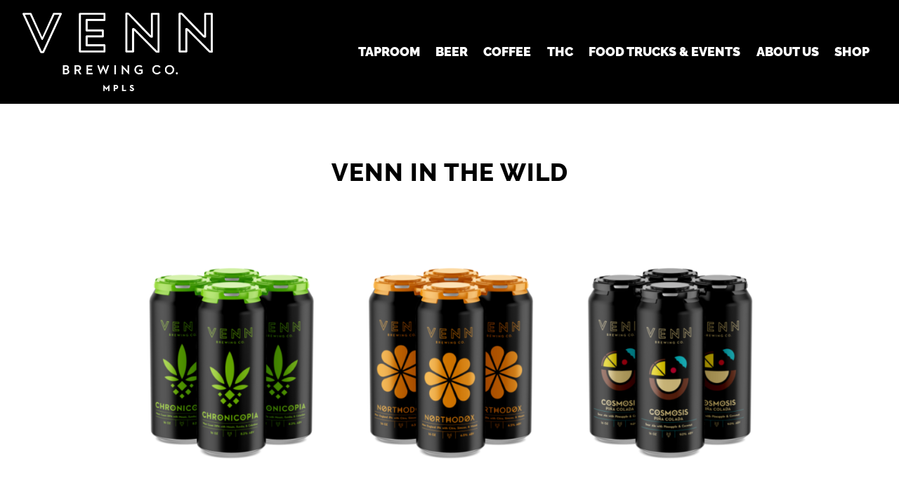

--- FILE ---
content_type: text/html; charset=utf-8
request_url: https://www.google.com/maps/d/embed?mid=1EqpdoOECI8k308Hs1ZRqHkeVFxahZK4&ehbc=2E312F
body_size: 36279
content:
<!DOCTYPE html><html itemscope itemtype="http://schema.org/WebSite"><head><script nonce="wK8cE1c30lFK52T4LgK0_Q">window['ppConfig'] = {productName: '06194a8f37177242d55a18e38c5a91c6', deleteIsEnforced:  false , sealIsEnforced:  false , heartbeatRate:  0.5 , periodicReportingRateMillis:  60000.0 , disableAllReporting:  false };(function(){'use strict';function k(a){var b=0;return function(){return b<a.length?{done:!1,value:a[b++]}:{done:!0}}}function l(a){var b=typeof Symbol!="undefined"&&Symbol.iterator&&a[Symbol.iterator];if(b)return b.call(a);if(typeof a.length=="number")return{next:k(a)};throw Error(String(a)+" is not an iterable or ArrayLike");}var m=typeof Object.defineProperties=="function"?Object.defineProperty:function(a,b,c){if(a==Array.prototype||a==Object.prototype)return a;a[b]=c.value;return a};
function n(a){a=["object"==typeof globalThis&&globalThis,a,"object"==typeof window&&window,"object"==typeof self&&self,"object"==typeof global&&global];for(var b=0;b<a.length;++b){var c=a[b];if(c&&c.Math==Math)return c}throw Error("Cannot find global object");}var p=n(this);function q(a,b){if(b)a:{var c=p;a=a.split(".");for(var d=0;d<a.length-1;d++){var e=a[d];if(!(e in c))break a;c=c[e]}a=a[a.length-1];d=c[a];b=b(d);b!=d&&b!=null&&m(c,a,{configurable:!0,writable:!0,value:b})}}
q("Object.is",function(a){return a?a:function(b,c){return b===c?b!==0||1/b===1/c:b!==b&&c!==c}});q("Array.prototype.includes",function(a){return a?a:function(b,c){var d=this;d instanceof String&&(d=String(d));var e=d.length;c=c||0;for(c<0&&(c=Math.max(c+e,0));c<e;c++){var f=d[c];if(f===b||Object.is(f,b))return!0}return!1}});
q("String.prototype.includes",function(a){return a?a:function(b,c){if(this==null)throw new TypeError("The 'this' value for String.prototype.includes must not be null or undefined");if(b instanceof RegExp)throw new TypeError("First argument to String.prototype.includes must not be a regular expression");return this.indexOf(b,c||0)!==-1}});function r(a,b,c){a("https://csp.withgoogle.com/csp/proto/"+encodeURIComponent(b),JSON.stringify(c))}function t(){var a;if((a=window.ppConfig)==null?0:a.disableAllReporting)return function(){};var b,c,d,e;return(e=(b=window)==null?void 0:(c=b.navigator)==null?void 0:(d=c.sendBeacon)==null?void 0:d.bind(navigator))!=null?e:u}function u(a,b){var c=new XMLHttpRequest;c.open("POST",a);c.send(b)}
function v(){var a=(w=Object.prototype)==null?void 0:w.__lookupGetter__("__proto__"),b=x,c=y;return function(){var d=a.call(this),e,f,g,h;r(c,b,{type:"ACCESS_GET",origin:(f=window.location.origin)!=null?f:"unknown",report:{className:(g=d==null?void 0:(e=d.constructor)==null?void 0:e.name)!=null?g:"unknown",stackTrace:(h=Error().stack)!=null?h:"unknown"}});return d}}
function z(){var a=(A=Object.prototype)==null?void 0:A.__lookupSetter__("__proto__"),b=x,c=y;return function(d){d=a.call(this,d);var e,f,g,h;r(c,b,{type:"ACCESS_SET",origin:(f=window.location.origin)!=null?f:"unknown",report:{className:(g=d==null?void 0:(e=d.constructor)==null?void 0:e.name)!=null?g:"unknown",stackTrace:(h=Error().stack)!=null?h:"unknown"}});return d}}function B(a,b){C(a.productName,b);setInterval(function(){C(a.productName,b)},a.periodicReportingRateMillis)}
var D="constructor __defineGetter__ __defineSetter__ hasOwnProperty __lookupGetter__ __lookupSetter__ isPrototypeOf propertyIsEnumerable toString valueOf __proto__ toLocaleString x_ngfn_x".split(" "),E=D.concat,F=navigator.userAgent.match(/Firefox\/([0-9]+)\./),G=(!F||F.length<2?0:Number(F[1])<75)?["toSource"]:[],H;if(G instanceof Array)H=G;else{for(var I=l(G),J,K=[];!(J=I.next()).done;)K.push(J.value);H=K}var L=E.call(D,H),M=[];
function C(a,b){for(var c=[],d=l(Object.getOwnPropertyNames(Object.prototype)),e=d.next();!e.done;e=d.next())e=e.value,L.includes(e)||M.includes(e)||c.push(e);e=Object.prototype;d=[];for(var f=0;f<c.length;f++){var g=c[f];d[f]={name:g,descriptor:Object.getOwnPropertyDescriptor(Object.prototype,g),type:typeof e[g]}}if(d.length!==0){c=l(d);for(e=c.next();!e.done;e=c.next())M.push(e.value.name);var h;r(b,a,{type:"SEAL",origin:(h=window.location.origin)!=null?h:"unknown",report:{blockers:d}})}};var N=Math.random(),O=t(),P=window.ppConfig;P&&(P.disableAllReporting||P.deleteIsEnforced&&P.sealIsEnforced||N<P.heartbeatRate&&r(O,P.productName,{origin:window.location.origin,type:"HEARTBEAT"}));var y=t(),Q=window.ppConfig;if(Q)if(Q.deleteIsEnforced)delete Object.prototype.__proto__;else if(!Q.disableAllReporting){var x=Q.productName;try{var w,A;Object.defineProperty(Object.prototype,"__proto__",{enumerable:!1,get:v(),set:z()})}catch(a){}}
(function(){var a=t(),b=window.ppConfig;b&&(b.sealIsEnforced?Object.seal(Object.prototype):b.disableAllReporting||(document.readyState!=="loading"?B(b,a):document.addEventListener("DOMContentLoaded",function(){B(b,a)})))})();}).call(this);
</script><title itemprop="name">Venn in the Wild - Google My Maps</title><meta name="robots" content="noindex,nofollow"/><meta http-equiv="X-UA-Compatible" content="IE=edge,chrome=1"><meta name="viewport" content="initial-scale=1.0,minimum-scale=1.0,maximum-scale=1.0,user-scalable=0,width=device-width"/><meta name="description" itemprop="description" content="Where to find Venn beer and Zenn THC at liquor stores, bars, restaurants, &amp; shops."/><meta itemprop="url" content="https://www.google.com/maps/d/viewer?mid=1EqpdoOECI8k308Hs1ZRqHkeVFxahZK4"/><meta itemprop="image" content="https://www.google.com/maps/d/thumbnail?mid=1EqpdoOECI8k308Hs1ZRqHkeVFxahZK4"/><meta property="og:type" content="website"/><meta property="og:title" content="Venn in the Wild - Google My Maps"/><meta property="og:description" content="Where to find Venn beer and Zenn THC at liquor stores, bars, restaurants, &amp; shops."/><meta property="og:url" content="https://www.google.com/maps/d/viewer?mid=1EqpdoOECI8k308Hs1ZRqHkeVFxahZK4"/><meta property="og:image" content="https://www.google.com/maps/d/thumbnail?mid=1EqpdoOECI8k308Hs1ZRqHkeVFxahZK4"/><meta property="og:site_name" content="Google My Maps"/><meta name="twitter:card" content="summary_large_image"/><meta name="twitter:title" content="Venn in the Wild - Google My Maps"/><meta name="twitter:description" content="Where to find Venn beer and Zenn THC at liquor stores, bars, restaurants, &amp; shops."/><meta name="twitter:image:src" content="https://www.google.com/maps/d/thumbnail?mid=1EqpdoOECI8k308Hs1ZRqHkeVFxahZK4"/><link rel="stylesheet" id="gmeviewer-styles" href="https://www.gstatic.com/mapspro/_/ss/k=mapspro.gmeviewer.ZPef100W6CI.L.W.O/am=AAAE/d=0/rs=ABjfnFU-qGe8BTkBR_LzMLwzNczeEtSkkw" nonce="K1cK2DsUEsWhABTWp6JIkQ"><link rel="stylesheet" href="https://fonts.googleapis.com/css?family=Roboto:300,400,500,700" nonce="K1cK2DsUEsWhABTWp6JIkQ"><link rel="shortcut icon" href="//www.gstatic.com/mapspro/images/favicon-001.ico"><link rel="canonical" href="https://www.google.com/mymaps/viewer?mid=1EqpdoOECI8k308Hs1ZRqHkeVFxahZK4&amp;hl=en_US"></head><body jscontroller="O1VPAb" jsaction="click:cOuCgd;"><div class="c4YZDc HzV7m-b7CEbf SfQLQb-dIxMhd-bN97Pc-b3rLgd"><div class="jQhVs-haAclf"><div class="jQhVs-uMX1Ee-My5Dr-purZT-uDEFge"><div class="jQhVs-uMX1Ee-My5Dr-purZT-uDEFge-bN97Pc"><div class="jQhVs-uMX1Ee-My5Dr-purZT-uDEFge-Bz112c"></div><div class="jQhVs-uMX1Ee-My5Dr-purZT-uDEFge-fmcmS-haAclf"><div class="jQhVs-uMX1Ee-My5Dr-purZT-uDEFge-fmcmS">Open full screen to view more</div></div></div></div></div><div class="i4ewOd-haAclf"><div class="i4ewOd-UzWXSb" id="map-canvas"></div></div><div class="X3SwIb-haAclf NBDE7b-oxvKad"><div class="X3SwIb-i8xkGf"></div></div><div class="Te60Vd-ZMv3u dIxMhd-bN97Pc-b3rLgd"><div class="dIxMhd-bN97Pc-Tswv1b-Bz112c"></div><div class="dIxMhd-bN97Pc-b3rLgd-fmcmS">This map was created by a user. <a href="//support.google.com/mymaps/answer/3024454?hl=en&amp;amp;ref_topic=3188329" target="_blank">Learn how to create your own.</a></div><div class="dIxMhd-bN97Pc-b3rLgd-TvD9Pc" title="Close"></div></div><script nonce="wK8cE1c30lFK52T4LgK0_Q">
  function _DumpException(e) {
    if (window.console) {
      window.console.error(e.stack);
    }
  }
  var _pageData = "[[1,null,null,null,null,null,null,null,null,null,\"at\",\"\",\"\",1769774413795,\"\",\"en_US\",false,[],\"https://www.google.com/maps/d/viewer?mid\\u003d1EqpdoOECI8k308Hs1ZRqHkeVFxahZK4\",\"https://www.google.com/maps/d/embed?mid\\u003d1EqpdoOECI8k308Hs1ZRqHkeVFxahZK4\\u0026ehbc\\u003d2E312F\",\"https://www.google.com/maps/d/edit?mid\\u003d1EqpdoOECI8k308Hs1ZRqHkeVFxahZK4\",\"https://www.google.com/maps/d/thumbnail?mid\\u003d1EqpdoOECI8k308Hs1ZRqHkeVFxahZK4\",null,null,true,\"https://www.google.com/maps/d/print?mid\\u003d1EqpdoOECI8k308Hs1ZRqHkeVFxahZK4\",\"https://www.google.com/maps/d/pdf?mid\\u003d1EqpdoOECI8k308Hs1ZRqHkeVFxahZK4\",\"https://www.google.com/maps/d/viewer?mid\\u003d1EqpdoOECI8k308Hs1ZRqHkeVFxahZK4\",null,false,\"/maps/d\",\"maps/sharing\",\"//www.google.com/intl/en_US/help/terms_maps.html\",true,\"https://docs.google.com/picker\",null,false,null,[[[\"//www.gstatic.com/mapspro/images/google-my-maps-logo-regular-001.png\",143,25],[\"//www.gstatic.com/mapspro/images/google-my-maps-logo-regular-2x-001.png\",286,50]],[[\"//www.gstatic.com/mapspro/images/google-my-maps-logo-small-001.png\",113,20],[\"//www.gstatic.com/mapspro/images/google-my-maps-logo-small-2x-001.png\",226,40]]],1,\"https://www.gstatic.com/mapspro/_/js/k\\u003dmapspro.gmeviewer.en_US.knJKv4m5-eY.O/am\\u003dAAAE/d\\u003d0/rs\\u003dABjfnFWJ7eYXBrZ1WlLyBY6MwF9-imcrgg/m\\u003dgmeviewer_base\",null,null,true,null,\"US\",null,null,null,null,null,null,true],[\"mf.map\",\"1EqpdoOECI8k308Hs1ZRqHkeVFxahZK4\",\"Venn in the Wild\",null,[-95.5738812,46.7686301,-92.1218695,43.97363439999999],[-95.5738812,46.7686301,-92.1218695,43.97363439999999],[[null,\"f6u1bnVs5Es\",\"Venn in the Wild\",\"\",[[[\"https://mt.googleapis.com/vt/icon/name\\u003dicons/onion/SHARED-mymaps-container-bg_4x.png,icons/onion/SHARED-mymaps-container_4x.png,icons/onion/1879-stein-beer_4x.png\\u0026highlight\\u003dff000000,000000\\u0026scale\\u003d2.0\"],null,1,1,[[null,[45.09855590000001,-93.4411686]],\"0\",null,\"f6u1bnVs5Es\",[45.09855590000001,-93.4411686],[0,0],\"575268A80E98F1B2\"],[[\"3 Squares Restaurant\"]]],[[\"https://mt.googleapis.com/vt/icon/name\\u003dicons/onion/SHARED-mymaps-container-bg_4x.png,icons/onion/SHARED-mymaps-container_4x.png,icons/onion/1879-stein-beer_4x.png\\u0026highlight\\u003dff000000,000000\\u0026scale\\u003d2.0\"],null,1,1,[[null,[45.0011513,-93.2629273]],\"0\",null,\"f6u1bnVs5Es\",[45.0011513,-93.2629273],[0,0],\"58BB01F1308C1E3F\"],[[\"331 Club\"]]],[[\"https://mt.googleapis.com/vt/icon/name\\u003dicons/onion/SHARED-mymaps-container-bg_4x.png,icons/onion/SHARED-mymaps-container_4x.png,icons/onion/1879-stein-beer_4x.png\\u0026highlight\\u003dff000000,000000\\u0026scale\\u003d2.0\"],null,1,1,[[null,[44.8977282,-93.2478849]],\"0\",null,\"f6u1bnVs5Es\",[44.8977282,-93.2478849],[0,0],\"57CDA104BA6D0A05\"],[[\"5-8 Club\"]]],[[\"https://mt.googleapis.com/vt/icon/name\\u003dicons/onion/SHARED-mymaps-container-bg_4x.png,icons/onion/SHARED-mymaps-container_4x.png,icons/onion/1685-shopping-cart_4x.png\\u0026highlight\\u003dff000000,000000\\u0026scale\\u003d2.0\"],null,1,1,[[null,[45.0228942,-93.0486456]],\"0\",null,\"f6u1bnVs5Es\",[45.0228942,-93.0486456],[0,0],\"51208E8EA508FAF5\"],[[\"61 Liquors\"]]],[[\"https://mt.googleapis.com/vt/icon/name\\u003dicons/onion/SHARED-mymaps-container-bg_4x.png,icons/onion/SHARED-mymaps-container_4x.png,icons/onion/1879-stein-beer_4x.png\\u0026highlight\\u003dff000000,000000\\u0026scale\\u003d2.0\"],null,1,1,[[null,[44.85893170000001,-93.279099]],\"0\",null,\"f6u1bnVs5Es\",[44.85893170000001,-93.279099],[0,0],\"46D2F71D9F4CD0C7\"],[[\"7/8 Liquors\"]]],[[\"https://mt.googleapis.com/vt/icon/name\\u003dicons/onion/SHARED-mymaps-container-bg_4x.png,icons/onion/SHARED-mymaps-container_4x.png,icons/onion/1685-shopping-cart_4x.png\\u0026highlight\\u003dff000000,000000\\u0026scale\\u003d2.0\"],null,1,1,[[null,[44.9760224,-93.2541122]],\"0\",null,\"f6u1bnVs5Es\",[44.9760224,-93.2541122],[0,0],\"4927F8C98009ABAF\"],[[\"1010 Washington Wine \\u0026 Spirits\"]]],[[\"https://mt.googleapis.com/vt/icon/name\\u003dicons/onion/SHARED-mymaps-container-bg_4x.png,icons/onion/SHARED-mymaps-container_4x.png,icons/onion/1879-stein-beer_4x.png\\u0026highlight\\u003dff000000,000000\\u0026scale\\u003d2.0\"],null,1,1,[[null,[44.78798820000001,-93.2053579]],\"0\",null,\"f6u1bnVs5Es\",[44.78798820000001,-93.2053579],[0,0],\"560D7C9B92320D8E\"],[[\"Ansari\u0027s Mediterranean Grill \\u0026 Lounge\"]]],[[\"https://mt.googleapis.com/vt/icon/name\\u003dicons/onion/SHARED-mymaps-container-bg_4x.png,icons/onion/SHARED-mymaps-container_4x.png,icons/onion/1685-shopping-cart_4x.png\\u0026highlight\\u003dff000000,000000\\u0026scale\\u003d2.0\"],null,1,1,[[null,[44.7340498,-93.21858979999999]],\"0\",null,\"f6u1bnVs5Es\",[44.7340498,-93.21858979999999],[0,0],\"467222E70BD1EE7D\"],[[\"Apple Valley Liquor 1\"]]],[[\"https://mt.googleapis.com/vt/icon/name\\u003dicons/onion/SHARED-mymaps-container-bg_4x.png,icons/onion/SHARED-mymaps-container_4x.png,icons/onion/1685-shopping-cart_4x.png\\u0026highlight\\u003dff000000,000000\\u0026scale\\u003d2.0\"],null,1,1,[[null,[44.743362,-93.1761315]],\"0\",null,\"f6u1bnVs5Es\",[44.743362,-93.1761315],[0,0],\"4F4B114BD0611A8A\"],[[\"Apple Valley Liquor 2\"]]],[[\"https://mt.googleapis.com/vt/icon/name\\u003dicons/onion/SHARED-mymaps-container-bg_4x.png,icons/onion/SHARED-mymaps-container_4x.png,icons/onion/1685-shopping-cart_4x.png\\u0026highlight\\u003dff000000,000000\\u0026scale\\u003d2.0\"],null,1,1,[[null,[44.720624,-93.1760645]],\"0\",null,\"f6u1bnVs5Es\",[44.720624,-93.1760645],[0,0],\"4672231739A9550A\"],[[\"Apple Valley Liquor 3\"]]],[[\"https://mt.googleapis.com/vt/icon/name\\u003dicons/onion/SHARED-mymaps-container-bg_4x.png,icons/onion/SHARED-mymaps-container_4x.png,icons/onion/1685-shopping-cart_4x.png\\u0026highlight\\u003dff000000,000000\\u0026scale\\u003d2.0\"],null,1,1,[[null,[44.79084270000001,-93.2160273]],\"0\",null,\"f6u1bnVs5Es\",[44.79084270000001,-93.2160273],[0,0],\"5167AA19FD6017EA\"],[[\"Atomic Liquors\"]]],[[\"https://mt.googleapis.com/vt/icon/name\\u003dicons/onion/SHARED-mymaps-container-bg_4x.png,icons/onion/SHARED-mymaps-container_4x.png,icons/onion/1879-stein-beer_4x.png\\u0026highlight\\u003dff000000,000000\\u0026scale\\u003d2.0\"],null,1,1,[[null,[44.9266465,-93.13178219999999]],\"0\",null,\"f6u1bnVs5Es\",[44.9266465,-93.13178219999999],[0,0],\"512091CCCC9F487C\"],[[\"A-Side Public House\"]]],[[\"https://mt.googleapis.com/vt/icon/name\\u003dicons/onion/SHARED-mymaps-container-bg_4x.png,icons/onion/SHARED-mymaps-container_4x.png,icons/onion/1685-shopping-cart_4x.png\\u0026highlight\\u003dff000000,000000\\u0026scale\\u003d2.0\"],null,1,1,[[null,[45.1217576,-93.00279789999999]],\"0\",null,\"f6u1bnVs5Es\",[45.1217576,-93.00279789999999],[0,0],\"50D7AABEB6FCE2D8\"],[[\"Bald Eagle Liquor\"]]],[[\"https://mt.googleapis.com/vt/icon/name\\u003dicons/onion/SHARED-mymaps-container-bg_4x.png,icons/onion/SHARED-mymaps-container_4x.png,icons/onion/1879-stein-beer_4x.png\\u0026highlight\\u003dff000000,000000\\u0026scale\\u003d2.0\"],null,1,1,[[null,[44.9484892,-93.3022357]],\"0\",null,\"f6u1bnVs5Es\",[44.9484892,-93.3022357],[0,0],\"57E233A7E3288189\"],[[\"Barbette\"]]],[[\"https://mt.googleapis.com/vt/icon/name\\u003dicons/onion/SHARED-mymaps-container-bg_4x.png,icons/onion/SHARED-mymaps-container_4x.png,icons/onion/1879-stein-beer_4x.png\\u0026highlight\\u003dff000000,000000\\u0026scale\\u003d2.0\"],null,1,1,[[null,[44.9480097,-93.2883981]],\"0\",null,\"f6u1bnVs5Es\",[44.9480097,-93.2883981],[0,0],\"5872836CC8B4EFBD\"],[[\"Beckett’s\"]]],[[\"https://mt.googleapis.com/vt/icon/name\\u003dicons/onion/SHARED-mymaps-container-bg_4x.png,icons/onion/SHARED-mymaps-container_4x.png,icons/onion/1685-shopping-cart_4x.png\\u0026highlight\\u003dff000000,000000\\u0026scale\\u003d2.0\"],null,1,1,[[null,[44.9624378,-93.23479019999999]],\"0\",null,\"f6u1bnVs5Es\",[44.9624378,-93.23479019999999],[0,0],\"467223F188140314\"],[[\"Bench Pressed Letterpress \\u0026 Design\"]]],[[\"https://mt.googleapis.com/vt/icon/name\\u003dicons/onion/SHARED-mymaps-container-bg_4x.png,icons/onion/SHARED-mymaps-container_4x.png,icons/onion/1879-stein-beer_4x.png\\u0026highlight\\u003dff000000,000000\\u0026scale\\u003d2.0\"],null,1,1,[[null,[44.987642,-93.22971179999999]],\"0\",null,\"f6u1bnVs5Es\",[44.987642,-93.22971179999999],[0,0],\"560D7D15EA29B3E0\"],[[\"Blue Door Pub University\"]]],[[\"https://mt.googleapis.com/vt/icon/name\\u003dicons/onion/SHARED-mymaps-container-bg_4x.png,icons/onion/SHARED-mymaps-container_4x.png,icons/onion/1685-shopping-cart_4x.png\\u0026highlight\\u003dff000000,000000\\u0026scale\\u003d2.0\"],null,1,1,[[null,[44.73858939999999,-93.2619402]],\"0\",null,\"f6u1bnVs5Es\",[44.73858939999999,-93.2619402],[0,0],\"467224A55CD35479\"],[[\"Blue Max Liquors\"]]],[[\"https://mt.googleapis.com/vt/icon/name\\u003dicons/onion/SHARED-mymaps-container-bg_4x.png,icons/onion/SHARED-mymaps-container_4x.png,icons/onion/1685-shopping-cart_4x.png\\u0026highlight\\u003dff000000,000000\\u0026scale\\u003d2.0\"],null,1,1,[[null,[45.0566223,-93.3209282]],\"0\",null,\"f6u1bnVs5Es\",[45.0566223,-93.3209282],[0,0],\"50FCDC766BF585CD\"],[[\"Brooklyn Center Liquor Store 1\"]]],[[\"https://mt.googleapis.com/vt/icon/name\\u003dicons/onion/SHARED-mymaps-container-bg_4x.png,icons/onion/SHARED-mymaps-container_4x.png,icons/onion/1685-shopping-cart_4x.png\\u0026highlight\\u003dff000000,000000\\u0026scale\\u003d2.0\"],null,1,1,[[null,[45.0811217,-93.3359613]],\"0\",null,\"f6u1bnVs5Es\",[45.0811217,-93.3359613],[0,0],\"51208932F715CC43\"],[[\"Brooklyn Center Liquor Store 2\"]]],[[\"https://mt.googleapis.com/vt/icon/name\\u003dicons/onion/SHARED-mymaps-container-bg_4x.png,icons/onion/SHARED-mymaps-container_4x.png,icons/onion/1685-shopping-cart_4x.png\\u0026highlight\\u003dff000000,000000\\u0026scale\\u003d2.0\"],null,1,1,[[null,[45.0673457,-93.38900459999999]],\"0\",null,\"f6u1bnVs5Es\",[45.0673457,-93.38900459999999],[0,0],\"5023595A07219C71\"],[[\"Brooklyn Liquors\"]]],[[\"https://mt.googleapis.com/vt/icon/name\\u003dicons/onion/SHARED-mymaps-container-bg_4x.png,icons/onion/SHARED-mymaps-container_4x.png,icons/onion/1879-stein-beer_4x.png\\u0026highlight\\u003dff000000,000000\\u0026scale\\u003d2.0\"],null,1,1,[[null,[44.97007049999999,-93.0733997]],\"0\",null,\"f6u1bnVs5Es\",[44.97007049999999,-93.0733997],[0,0],\"5167A8802FBFC5F5\"],[[\"Brunson\u0027s Pub\"]]],[[\"https://mt.googleapis.com/vt/icon/name\\u003dicons/onion/SHARED-mymaps-container-bg_4x.png,icons/onion/SHARED-mymaps-container_4x.png,icons/onion/1879-stein-beer_4x.png\\u0026highlight\\u003dff000000,000000\\u0026scale\\u003d2.0\"],null,1,1,[[null,[44.9485233,-93.2901423]],\"0\",null,\"f6u1bnVs5Es\",[44.9485233,-93.2901423],[0,0],\"46722522E502CC7F\"],[[\"Bryant Lake Bowl and Theater\"]]],[[\"https://mt.googleapis.com/vt/icon/name\\u003dicons/onion/SHARED-mymaps-container-bg_4x.png,icons/onion/SHARED-mymaps-container_4x.png,icons/onion/1879-stein-beer_4x.png\\u0026highlight\\u003dff000000,000000\\u0026scale\\u003d2.0\"],null,1,1,[[null,[44.9198093,-93.222725]],\"0\",null,\"f6u1bnVs5Es\",[44.9198093,-93.222725],[0,0],\"5120937E4E32ADF4\"],[[\"Bull\u0027s Horn Food and Drink\"]]],[[\"https://mt.googleapis.com/vt/icon/name\\u003dicons/onion/SHARED-mymaps-container-bg_4x.png,icons/onion/SHARED-mymaps-container_4x.png,icons/onion/1879-stein-beer_4x.png\\u0026highlight\\u003dff000000,000000\\u0026scale\\u003d2.0\"],null,1,1,[[null,[44.9287549,-93.3551707]],\"0\",null,\"f6u1bnVs5Es\",[44.9287549,-93.3551707],[0,0],\"4D1988A1266EC6E0\"],[[\"Bunny\u0027s Bar \\u0026 Grill\"]]],[[\"https://mt.googleapis.com/vt/icon/name\\u003dicons/onion/SHARED-mymaps-container-bg_4x.png,icons/onion/SHARED-mymaps-container_4x.png,icons/onion/1879-stein-beer_4x.png\\u0026highlight\\u003dff000000,000000\\u0026scale\\u003d2.0\"],null,1,1,[[null,[44.9270973,-93.1308212]],\"0\",null,\"f6u1bnVs5Es\",[44.9270973,-93.1308212],[0,0],\"575267877DEFBE11\"],[[\"Burger Dive on Bay Street\"]]],[[\"https://mt.googleapis.com/vt/icon/name\\u003dicons/onion/SHARED-mymaps-container-bg_4x.png,icons/onion/SHARED-mymaps-container_4x.png,icons/onion/1879-stein-beer_4x.png\\u0026highlight\\u003dff000000,000000\\u0026scale\\u003d2.0\"],null,1,1,[[null,[44.6490168,-93.243162]],\"0\",null,\"f6u1bnVs5Es\",[44.6490168,-93.243162],[0,0],\"4AA5660C483AD091\"],[[\"B-52 Burgers and Brew Lakeville\"]]],[[\"https://mt.googleapis.com/vt/icon/name\\u003dicons/onion/SHARED-mymaps-container-bg_4x.png,icons/onion/SHARED-mymaps-container_4x.png,icons/onion/1879-stein-beer_4x.png\\u0026highlight\\u003dff000000,000000\\u0026scale\\u003d2.0\"],null,1,1,[[null,[44.964859,-93.1833496]],\"0\",null,\"f6u1bnVs5Es\",[44.964859,-93.1833496],[0,0],\"497A77C0FD885A36\"],[[\"Can Can Wonderland\"]]],[[\"https://mt.googleapis.com/vt/icon/name\\u003dicons/onion/SHARED-mymaps-container-bg_4x.png,icons/onion/SHARED-mymaps-container_4x.png,icons/onion/1879-stein-beer_4x.png\\u0026highlight\\u003dff000000,000000\\u0026scale\\u003d2.0\"],null,1,1,[[null,[44.9177184,-93.24693429999999]],\"0\",null,\"f6u1bnVs5Es\",[44.9177184,-93.24693429999999],[0,0],\"59B76BC2BA227706\"],[[\"Carbone\u0027s Pizza \\u0026 Pub Minneapolis\"]]],[[\"https://mt.googleapis.com/vt/icon/name\\u003dicons/onion/SHARED-mymaps-container-bg_4x.png,icons/onion/SHARED-mymaps-container_4x.png,icons/onion/1879-stein-beer_4x.png\\u0026highlight\\u003dff000000,000000\\u0026scale\\u003d2.0\"],null,1,1,[[null,[44.9342243,-93.2299658]],\"0\",null,\"f6u1bnVs5Es\",[44.9342243,-93.2299658],[0,0],\"57AAFED74599C024\"],[[\"Cardinal Restaurant and Bar\"]]],[[\"https://mt.googleapis.com/vt/icon/name\\u003dicons/onion/SHARED-mymaps-container-bg_4x.png,icons/onion/SHARED-mymaps-container_4x.png,icons/onion/1879-stein-beer_4x.png\\u0026highlight\\u003dff000000,000000\\u0026scale\\u003d2.0\"],null,1,1,[[null,[44.9271685,-93.247108]],\"0\",null,\"f6u1bnVs5Es\",[44.9271685,-93.247108],[0,0],\"58067AFA5A51506E\"],[[\"Cedar Inn\"]]],[[\"https://mt.googleapis.com/vt/icon/name\\u003dicons/onion/SHARED-mymaps-container-bg_4x.png,icons/onion/SHARED-mymaps-container_4x.png,icons/onion/1879-stein-beer_4x.png\\u0026highlight\\u003dff000000,000000\\u0026scale\\u003d2.0\"],null,1,1,[[null,[44.9872069,-93.2580867]],\"0\",null,\"f6u1bnVs5Es\",[44.9872069,-93.2580867],[0,0],\"5A04A3BBF379F682\"],[[\"Celio\"]]],[[\"https://mt.googleapis.com/vt/icon/name\\u003dicons/onion/SHARED-mymaps-container-bg_4x.png,icons/onion/SHARED-mymaps-container_4x.png,icons/onion/1685-shopping-cart_4x.png\\u0026highlight\\u003dff000000,000000\\u0026scale\\u003d2.0\"],null,1,1,[[null,[45.0513706,-92.98772489999999]],\"0\",null,\"f6u1bnVs5Es\",[45.0513706,-92.98772489999999],[0,0],\"47D488E807FA9213\"],[[\"Cellars Wines \\u0026 Spirits - White Bear Lake\"]]],[[\"https://mt.googleapis.com/vt/icon/name\\u003dicons/onion/SHARED-mymaps-container-bg_4x.png,icons/onion/SHARED-mymaps-container_4x.png,icons/onion/1685-shopping-cart_4x.png\\u0026highlight\\u003dff000000,000000\\u0026scale\\u003d2.0\"],null,1,1,[[null,[45.0146369,-93.24761640000001]],\"0\",null,\"f6u1bnVs5Es\",[45.0146369,-93.24761640000001],[0,0],\"4672262DE82E3C73\"],[[\"Central Avenue Liquors\"]]],[[\"https://mt.googleapis.com/vt/icon/name\\u003dicons/onion/SHARED-mymaps-container-bg_4x.png,icons/onion/SHARED-mymaps-container_4x.png,icons/onion/1879-stein-beer_4x.png\\u0026highlight\\u003dff000000,000000\\u0026scale\\u003d2.0\"],null,1,1,[[null,[44.93938270000001,-93.2391533]],\"0\",null,\"f6u1bnVs5Es\",[44.9393827,-93.2391533],[0,0],\"58067B6E30FB0ED4\"],[[\"Chatterbox Pub\"]]],[[\"https://mt.googleapis.com/vt/icon/name\\u003dicons/onion/SHARED-mymaps-container-bg_4x.png,icons/onion/SHARED-mymaps-container_4x.png,icons/onion/1685-shopping-cart_4x.png\\u0026highlight\\u003dff000000,000000\\u0026scale\\u003d2.0\"],null,1,1,[[null,[44.834758300000004,-93.39632970000001]],\"0\",null,\"f6u1bnVs5Es\",[44.8347583,-93.39632970000001],[0,0],\"48D1DC891C7DCF81\"],[[\"Cheers Wine \\u0026 Spirits\"]]],[[\"https://mt.googleapis.com/vt/icon/name\\u003dicons/onion/SHARED-mymaps-container-bg_4x.png,icons/onion/SHARED-mymaps-container_4x.png,icons/onion/1685-shopping-cart_4x.png\\u0026highlight\\u003dff000000,000000\\u0026scale\\u003d2.0\"],null,1,1,[[null,[44.8991717,-93.13777809999999]],\"0\",null,\"f6u1bnVs5Es\",[44.8991717,-93.13777809999999],[0,0],\"467226639F2B89AF\"],[[\"Chet\u0027s Liquor Drive In\"]]],[[\"https://mt.googleapis.com/vt/icon/name\\u003dicons/onion/SHARED-mymaps-container-bg_4x.png,icons/onion/SHARED-mymaps-container_4x.png,icons/onion/1879-stein-beer_4x.png\\u0026highlight\\u003dff000000,000000\\u0026scale\\u003d2.0\"],null,1,1,[[null,[44.9498308,-93.315266]],\"0\",null,\"f6u1bnVs5Es\",[44.9498308,-93.315266],[0,0],\"54154AB0BCD38D32\"],[[\"Chilango\"]]],[[\"https://mt.googleapis.com/vt/icon/name\\u003dicons/onion/SHARED-mymaps-container-bg_4x.png,icons/onion/SHARED-mymaps-container_4x.png,icons/onion/1879-stein-beer_4x.png\\u0026highlight\\u003dff000000,000000\\u0026scale\\u003d2.0\"],null,1,1,[[null,[45.160003,-93.23427199999999]],\"0\",null,\"f6u1bnVs5Es\",[45.160003,-93.23427199999999],[0,0],\"467226D3FE2417E4\"],[[\"Clive\u0027s Roadhouse Blaine\"]]],[[\"https://mt.googleapis.com/vt/icon/name\\u003dicons/onion/SHARED-mymaps-container-bg_4x.png,icons/onion/SHARED-mymaps-container_4x.png,icons/onion/1879-stein-beer_4x.png\\u0026highlight\\u003dff000000,000000\\u0026scale\\u003d2.0\"],null,1,1,[[null,[44.76738599999999,-93.2901069]],\"0\",null,\"f6u1bnVs5Es\",[44.76738599999999,-93.2901069],[0,0],\"569D95C727C00231\"],[[\"Clive\u0027s Roadhouse Burnsville\"]]],[[\"https://mt.googleapis.com/vt/icon/name\\u003dicons/onion/SHARED-mymaps-container-bg_4x.png,icons/onion/SHARED-mymaps-container_4x.png,icons/onion/1685-shopping-cart_4x.png\\u0026highlight\\u003dff000000,000000\\u0026scale\\u003d2.0\"],null,1,1,[[null,[45.0677296,-93.2173758]],\"0\",null,\"f6u1bnVs5Es\",[45.0677296,-93.2173758],[0,0],\"4927F9CED8170116\"],[[\"Clocktower Liquor\"]]],[[\"https://mt.googleapis.com/vt/icon/name\\u003dicons/onion/SHARED-mymaps-container-bg_4x.png,icons/onion/SHARED-mymaps-container_4x.png,icons/onion/1685-shopping-cart_4x.png\\u0026highlight\\u003dff000000,000000\\u0026scale\\u003d2.0\"],null,1,1,[[null,[45.2462982,-93.30545339999999]],\"0\",null,\"f6u1bnVs5Es\",[45.2462982,-93.30545339999999],[0,0],\"51D3E8E7F3CD1DF1\"],[[\"Clocktower Wine \\u0026 Spirit\"]]],[[\"https://mt.googleapis.com/vt/icon/name\\u003dicons/onion/SHARED-mymaps-container-bg_4x.png,icons/onion/SHARED-mymaps-container_4x.png,icons/onion/1685-shopping-cart_4x.png\\u0026highlight\\u003dff000000,000000\\u0026scale\\u003d2.0\"],null,1,1,[[null,[44.9177214,-93.2470664]],\"0\",null,\"f6u1bnVs5Es\",[44.9177214,-93.2470664],[0,0],\"4672271BE1C550DB\"],[[\"Cork Dork Wine Co\"]]],[[\"https://mt.googleapis.com/vt/icon/name\\u003dicons/onion/SHARED-mymaps-container-bg_4x.png,icons/onion/SHARED-mymaps-container_4x.png,icons/onion/1879-stein-beer_4x.png\\u0026highlight\\u003dff000000,000000\\u0026scale\\u003d2.0\"],null,1,1,[[null,[44.9783604,-93.26117459999999]],\"0\",null,\"f6u1bnVs5Es\",[44.9783604,-93.26117459999999],[0,0],\"56C2788570A4B704\"],[[\"Crooked Pint Ale House Minneapolis\"]]],[[\"https://mt.googleapis.com/vt/icon/name\\u003dicons/onion/SHARED-mymaps-container-bg_4x.png,icons/onion/SHARED-mymaps-container_4x.png,icons/onion/1685-shopping-cart_4x.png\\u0026highlight\\u003dff000000,000000\\u0026scale\\u003d2.0\"],null,1,1,[[null,[44.9183311,-93.1412271]],\"0\",null,\"f6u1bnVs5Es\",[44.9183311,-93.1412271],[0,0],\"4672277F5E87744E\"],[[\"Dabbler Depot - 7th Street\"]]],[[\"https://mt.googleapis.com/vt/icon/name\\u003dicons/onion/SHARED-mymaps-container-bg_4x.png,icons/onion/SHARED-mymaps-container_4x.png,icons/onion/1879-stein-beer_4x.png\\u0026highlight\\u003dff000000,000000\\u0026scale\\u003d2.0\"],null,1,1,[[null,[44.9736976,-93.2753807]],\"0\",null,\"f6u1bnVs5Es\",[44.9736976,-93.2753807],[0,0],\"4D1988541E141426\"],[[\"Dakota\"]]],[[\"https://mt.googleapis.com/vt/icon/name\\u003dicons/onion/SHARED-mymaps-container-bg_4x.png,icons/onion/SHARED-mymaps-container_4x.png,icons/onion/1879-stein-beer_4x.png\\u0026highlight\\u003dff000000,000000\\u0026scale\\u003d2.0\"],null,1,1,[[null,[44.9509384,-93.0880232]],\"0\",null,\"f6u1bnVs5Es\",[44.9509384,-93.0880232],[0,0],\"57854CD252B6D0CF\"],[[\"Dark Horse Bar \\u0026 Eatery\"]]],[[\"https://mt.googleapis.com/vt/icon/name\\u003dicons/onion/SHARED-mymaps-container-bg_4x.png,icons/onion/SHARED-mymaps-container_4x.png,icons/onion/1879-stein-beer_4x.png\\u0026highlight\\u003dff000000,000000\\u0026scale\\u003d2.0\"],null,1,1,[[null,[44.7897823,-93.2175063]],\"0\",null,\"f6u1bnVs5Es\",[44.7897823,-93.2175063],[0,0],\"58067A7981FE5B20\"],[[\"Doolittles Woodfire Grill\"]]],[[\"https://mt.googleapis.com/vt/icon/name\\u003dicons/onion/SHARED-mymaps-container-bg_4x.png,icons/onion/SHARED-mymaps-container_4x.png,icons/onion/1879-stein-beer_4x.png\\u0026highlight\\u003dff000000,000000\\u0026scale\\u003d2.0\"],null,1,1,[[null,[44.9557416,-93.28835149999999]],\"0\",null,\"f6u1bnVs5Es\",[44.9557416,-93.28835149999999],[0,0],\"58D4BC24AF47B9CB\"],[[\"Dreamstate Cafe\"]]],[[\"https://mt.googleapis.com/vt/icon/name\\u003dicons/onion/SHARED-mymaps-container-bg_4x.png,icons/onion/SHARED-mymaps-container_4x.png,icons/onion/1879-stein-beer_4x.png\\u0026highlight\\u003dff000000,000000\\u0026scale\\u003d2.0\"],null,1,1,[[null,[45.0007702,-93.2701598]],\"0\",null,\"f6u1bnVs5Es\",[45.0007702,-93.2701598],[0,0],\"59B76AC513C086A6\"],[[\"Dusty\u0027s Bar\"]]],[[\"https://mt.googleapis.com/vt/icon/name\\u003dicons/onion/SHARED-mymaps-container-bg_4x.png,icons/onion/SHARED-mymaps-container_4x.png,icons/onion/1685-shopping-cart_4x.png\\u0026highlight\\u003dff000000,000000\\u0026scale\\u003d2.0\"],null,1,1,[[null,[45.1836348,-93.1091869]],\"0\",null,\"f6u1bnVs5Es\",[45.1836348,-93.1091869],[0,0],\"4DBE788643C37C81\"],[[\"Eagle Liquor Lino Lakes MN\"]]],[[\"https://mt.googleapis.com/vt/icon/name\\u003dicons/onion/SHARED-mymaps-container-bg_4x.png,icons/onion/SHARED-mymaps-container_4x.png,icons/onion/1685-shopping-cart_4x.png\\u0026highlight\\u003dff000000,000000\\u0026scale\\u003d2.0\"],null,1,1,[[null,[44.9486398,-93.2157915]],\"0\",null,\"f6u1bnVs5Es\",[44.9486398,-93.2157915],[0,0],\"46722831E509E14F\"],[[\"East Lake Liquor Store\"]]],[[\"https://mt.googleapis.com/vt/icon/name\\u003dicons/onion/SHARED-mymaps-container-bg_4x.png,icons/onion/SHARED-mymaps-container_4x.png,icons/onion/1685-shopping-cart_4x.png\\u0026highlight\\u003dff000000,000000\\u0026scale\\u003d2.0\"],null,1,1,[[null,[45.014783,-93.24680599999999]],\"0\",null,\"f6u1bnVs5Es\",[45.014783,-93.24680599999999],[0,0],\"50FCDC0C6BB152F5\"],[[\"Eastside Food Co-op\"]]],[[\"https://mt.googleapis.com/vt/icon/name\\u003dicons/onion/SHARED-mymaps-container-bg_4x.png,icons/onion/SHARED-mymaps-container_4x.png,icons/onion/1685-shopping-cart_4x.png\\u0026highlight\\u003dff000000,000000\\u0026scale\\u003d2.0\"],null,1,1,[[null,[44.86358930000001,-93.48704610000001]],\"0\",null,\"f6u1bnVs5Es\",[44.86358930000001,-93.48704610000001],[0,0],\"4779D2A8A1A0E933\"],[[\"Eden Prairie Liquor #1\"]]],[[\"https://mt.googleapis.com/vt/icon/name\\u003dicons/onion/SHARED-mymaps-container-bg_4x.png,icons/onion/SHARED-mymaps-container_4x.png,icons/onion/1685-shopping-cart_4x.png\\u0026highlight\\u003dff000000,000000\\u0026scale\\u003d2.0\"],null,1,1,[[null,[44.86493830000001,-93.4417764]],\"0\",null,\"f6u1bnVs5Es\",[44.86493830000001,-93.4417764],[0,0],\"48D1DDBC3B7BDF54\"],[[\"Eden Prairie Liquor #2\"]]],[[\"https://mt.googleapis.com/vt/icon/name\\u003dicons/onion/SHARED-mymaps-container-bg_4x.png,icons/onion/SHARED-mymaps-container_4x.png,icons/onion/1685-shopping-cart_4x.png\\u0026highlight\\u003dff000000,000000\\u0026scale\\u003d2.0\"],null,1,1,[[null,[44.8584957,-93.4236913]],\"0\",null,\"f6u1bnVs5Es\",[44.8584957,-93.4236913],[0,0],\"4C0DF1E09C0C1E13\"],[[\"Eden Prairie Liquor #3\"]]],[[\"https://mt.googleapis.com/vt/icon/name\\u003dicons/onion/SHARED-mymaps-container-bg_4x.png,icons/onion/SHARED-mymaps-container_4x.png,icons/onion/1685-shopping-cart_4x.png\\u0026highlight\\u003dff000000,000000\\u0026scale\\u003d2.0\"],null,1,1,[[null,[44.9119825,-93.3306345]],\"0\",null,\"f6u1bnVs5Es\",[44.9119825,-93.3306345],[0,0],\"46722890F3EFBE14\"],[[\"Edina Liquor - 50th \\u0026 France\"]]],[[\"https://mt.googleapis.com/vt/icon/name\\u003dicons/onion/SHARED-mymaps-container-bg_4x.png,icons/onion/SHARED-mymaps-container_4x.png,icons/onion/1685-shopping-cart_4x.png\\u0026highlight\\u003dff000000,000000\\u0026scale\\u003d2.0\"],null,1,1,[[null,[44.9116332,-93.35412459999999]],\"0\",null,\"f6u1bnVs5Es\",[44.9116332,-93.35412459999999],[0,0],\"467228B6008DBD12\"],[[\"Edina Liquor - Grandview\"]]],[[\"https://mt.googleapis.com/vt/icon/name\\u003dicons/onion/SHARED-mymaps-container-bg_4x.png,icons/onion/SHARED-mymaps-container_4x.png,icons/onion/1685-shopping-cart_4x.png\\u0026highlight\\u003dff000000,000000\\u0026scale\\u003d2.0\"],null,1,1,[[null,[44.88050859999999,-93.32058529999999]],\"0\",null,\"f6u1bnVs5Es\",[44.88050859999999,-93.32058529999999],[0,0],\"4672286E5128DD26\"],[[\"Edina Liquor - Southdale\"]]],[[\"https://mt.googleapis.com/vt/icon/name\\u003dicons/onion/SHARED-mymaps-container-bg_4x.png,icons/onion/SHARED-mymaps-container_4x.png,icons/onion/1879-stein-beer_4x.png\\u0026highlight\\u003dff000000,000000\\u0026scale\\u003d2.0\"],null,1,1,[[null,[44.9062488,-93.2880557]],\"0\",null,\"f6u1bnVs5Es\",[44.9062488,-93.2880557],[0,0],\"4AA5665A061BA664\"],[[\"El Sazon Cocina \\u0026 Tragos\"]]],[[\"https://mt.googleapis.com/vt/icon/name\\u003dicons/onion/SHARED-mymaps-container-bg_4x.png,icons/onion/SHARED-mymaps-container_4x.png,icons/onion/1685-shopping-cart_4x.png\\u0026highlight\\u003dff000000,000000\\u0026scale\\u003d2.0\"],null,1,1,[[null,[44.9278322,-93.22374980000001]],\"0\",null,\"f6u1bnVs5Es\",[44.9278322,-93.22374980000001],[0,0],\"4672205E6545476B\"],[[\"Elevated Beer Wine \\u0026 Spirits - Hiawatha\"]]],[[\"https://mt.googleapis.com/vt/icon/name\\u003dicons/onion/SHARED-mymaps-container-bg_4x.png,icons/onion/SHARED-mymaps-container_4x.png,icons/onion/1685-shopping-cart_4x.png\\u0026highlight\\u003dff000000,000000\\u0026scale\\u003d2.0\"],null,1,1,[[null,[45.0858101,-93.0103008]],\"0\",null,\"f6u1bnVs5Es\",[45.0858101,-93.0103008],[0,0],\"467220C6AAF45BAF\"],[[\"Elevated Beer Wine \\u0026 Spirits - White Bear Lake\"]]],[[\"https://mt.googleapis.com/vt/icon/name\\u003dicons/onion/SHARED-mymaps-container-bg_4x.png,icons/onion/SHARED-mymaps-container_4x.png,icons/onion/1685-shopping-cart_4x.png\\u0026highlight\\u003dff000000,000000\\u0026scale\\u003d2.0\"],null,1,1,[[null,[44.89948259999999,-93.5653537]],\"0\",null,\"f6u1bnVs5Es\",[44.89948259999999,-93.5653537],[0,0],\"507AA1C41927DD1B\"],[[\"Excelsior Vintage\"]]],[[\"https://mt.googleapis.com/vt/icon/name\\u003dicons/onion/SHARED-mymaps-container-bg_4x.png,icons/onion/SHARED-mymaps-container_4x.png,icons/onion/1685-shopping-cart_4x.png\\u0026highlight\\u003dff000000,000000\\u0026scale\\u003d2.0\"],null,1,1,[[null,[44.9194233,-93.2152222]],\"0\",null,\"f6u1bnVs5Es\",[44.9194233,-93.2152222],[0,0],\"4672290FFBA5D0A0\"],[[\"Falls Liquor\"]]],[[\"https://mt.googleapis.com/vt/icon/name\\u003dicons/onion/SHARED-mymaps-container-bg_4x.png,icons/onion/SHARED-mymaps-container_4x.png,icons/onion/1879-stein-beer_4x.png\\u0026highlight\\u003dff000000,000000\\u0026scale\\u003d2.0\"],null,1,1,[[null,[44.8526775,-93.24194709999999]],\"0\",null,\"f6u1bnVs5Es\",[44.8526775,-93.24194709999999],[0,0],\"57AAFFA409675326\"],[[\"FireLake Grill House and Cocktail Bar\"]]],[[\"https://mt.googleapis.com/vt/icon/name\\u003dicons/onion/SHARED-mymaps-container-bg_4x.png,icons/onion/SHARED-mymaps-container_4x.png,icons/onion/1685-shopping-cart_4x.png\\u0026highlight\\u003dff000000,000000\\u0026scale\\u003d2.0\"],null,1,1,[[null,[44.9398497,-93.1387812]],\"0\",null,\"f6u1bnVs5Es\",[44.9398497,-93.1387812],[0,0],\"4758C2604FFB5543\"],[[\"First Grand Avenue Liquor Store\"]]],[[\"https://mt.googleapis.com/vt/icon/name\\u003dicons/onion/SHARED-mymaps-container-bg_4x.png,icons/onion/SHARED-mymaps-container_4x.png,icons/onion/1685-shopping-cart_4x.png\\u0026highlight\\u003dff000000,000000\\u0026scale\\u003d2.0\"],null,1,1,[[null,[44.9227869,-93.3289088]],\"0\",null,\"f6u1bnVs5Es\",[44.9227869,-93.3289088],[0,0],\"467229A18044F67E\"],[[\"France 44 Wines \\u0026 Spirits\"]]],[[\"https://mt.googleapis.com/vt/icon/name\\u003dicons/onion/SHARED-mymaps-container-bg_4x.png,icons/onion/SHARED-mymaps-container_4x.png,icons/onion/1879-stein-beer_4x.png\\u0026highlight\\u003dff000000,000000\\u0026scale\\u003d2.0\"],null,1,1,[[null,[44.9487402,-93.21620449999999]],\"0\",null,\"f6u1bnVs5Es\",[44.9487402,-93.21620449999999],[0,0],\"51445E21AF165EB4\"],[[\"Francis Burger Joint East Lake\"]]],[[\"https://mt.googleapis.com/vt/icon/name\\u003dicons/onion/SHARED-mymaps-container-bg_4x.png,icons/onion/SHARED-mymaps-container_4x.png,icons/onion/1879-stein-beer_4x.png\\u0026highlight\\u003dff000000,000000\\u0026scale\\u003d2.0\"],null,1,1,[[null,[45.0128944,-93.24770029999999]],\"0\",null,\"f6u1bnVs5Es\",[45.0128944,-93.24770029999999],[0,0],\"467229D86376778B\"],[[\"Francis Burger Joint NE\"]]],[[\"https://mt.googleapis.com/vt/icon/name\\u003dicons/onion/SHARED-mymaps-container-bg_4x.png,icons/onion/SHARED-mymaps-container_4x.png,icons/onion/1685-shopping-cart_4x.png\\u0026highlight\\u003dff000000,000000\\u0026scale\\u003d2.0\"],null,1,1,[[null,[45.0704795,-93.2660932]],\"0\",null,\"f6u1bnVs5Es\",[45.0704795,-93.2660932],[0,0],\"543995474EB99B04\"],[[\"Fridley Market\"]]],[[\"https://mt.googleapis.com/vt/icon/name\\u003dicons/onion/SHARED-mymaps-container-bg_4x.png,icons/onion/SHARED-mymaps-container_4x.png,icons/onion/1879-stein-beer_4x.png\\u0026highlight\\u003dff000000,000000\\u0026scale\\u003d2.0\"],null,1,1,[[null,[44.9710531,-93.14724819999999]],\"0\",null,\"f6u1bnVs5Es\",[44.9710531,-93.14724819999999],[0,0],\"5896517FD0C1639B\"],[[\"Gabe\u0027s Bar \\u0026 Kitchen\"]]],[[\"https://mt.googleapis.com/vt/icon/name\\u003dicons/onion/SHARED-mymaps-container-bg_4x.png,icons/onion/SHARED-mymaps-container_4x.png,icons/onion/1879-stein-beer_4x.png\\u0026highlight\\u003dff000000,000000\\u0026scale\\u003d2.0\"],null,1,1,[[null,[44.912183,-93.29032439999999]],\"0\",null,\"f6u1bnVs5Es\",[44.912183,-93.29032439999999],[0,0],\"55B0DF9BCB1AC107\"],[[\"George and the Dragon\"]]],[[\"https://mt.googleapis.com/vt/icon/name\\u003dicons/onion/SHARED-mymaps-container-bg_4x.png,icons/onion/SHARED-mymaps-container_4x.png,icons/onion/1685-shopping-cart_4x.png\\u0026highlight\\u003dff000000,000000\\u0026scale\\u003d2.0\"],null,1,1,[[null,[44.882176,-93.0779093]],\"0\",null,\"f6u1bnVs5Es\",[44.882176,-93.0779093],[0,0],\"5120968436019E70\"],[[\"Gold Palace Liquors\"]]],[[\"https://mt.googleapis.com/vt/icon/name\\u003dicons/onion/SHARED-mymaps-container-bg_4x.png,icons/onion/SHARED-mymaps-container_4x.png,icons/onion/1879-stein-beer_4x.png\\u0026highlight\\u003dff000000,000000\\u0026scale\\u003d2.0\"],null,1,1,[[null,[44.9340943,-93.17787949999999]],\"0\",null,\"f6u1bnVs5Es\",[44.9340943,-93.17787949999999],[0,0],\"57526904610C8408\"],[[\"Groveland Tap\"]]],[[\"https://mt.googleapis.com/vt/icon/name\\u003dicons/onion/SHARED-mymaps-container-bg_4x.png,icons/onion/SHARED-mymaps-container_4x.png,icons/onion/1879-stein-beer_4x.png\\u0026highlight\\u003dff000000,000000\\u0026scale\\u003d2.0\"],null,1,1,[[null,[44.9453618,-93.18710659999999]],\"0\",null,\"f6u1bnVs5Es\",[44.9453618,-93.18710659999999],[0,0],\"58D4BC949B4CC6C9\"],[[\"Gus Gus\"]]],[[\"https://mt.googleapis.com/vt/icon/name\\u003dicons/onion/SHARED-mymaps-container-bg_4x.png,icons/onion/SHARED-mymaps-container_4x.png,icons/onion/1685-shopping-cart_4x.png\\u0026highlight\\u003dff000000,000000\\u0026scale\\u003d2.0\"],null,1,1,[[null,[45.224585,-93.3565004]],\"0\",null,\"f6u1bnVs5Es\",[45.224585,-93.3565004],[0,0],\"478CF2B6F591EFFE\"],[[\"G-Will Liquors Andover\"]]],[[\"https://mt.googleapis.com/vt/icon/name\\u003dicons/onion/SHARED-mymaps-container-bg_4x.png,icons/onion/SHARED-mymaps-container_4x.png,icons/onion/1685-shopping-cart_4x.png\\u0026highlight\\u003dff000000,000000\\u0026scale\\u003d2.0\"],null,1,1,[[null,[45.1907556,-93.2129868]],\"0\",null,\"f6u1bnVs5Es\",[45.1907556,-93.2129868],[0,0],\"533D0725147B0FBC\"],[[\"G-Will Liquors Blaine\"]]],[[\"https://mt.googleapis.com/vt/icon/name\\u003dicons/onion/SHARED-mymaps-container-bg_4x.png,icons/onion/SHARED-mymaps-container_4x.png,icons/onion/1685-shopping-cart_4x.png\\u0026highlight\\u003dff000000,000000\\u0026scale\\u003d2.0\"],null,1,1,[[null,[45.174014799999995,-93.39427309999999]],\"0\",null,\"f6u1bnVs5Es\",[45.17401479999999,-93.39427309999999],[0,0],\"4B35DA8A5BD9362E\"],[[\"G-Will Liquors Champlin\"]]],[[\"https://mt.googleapis.com/vt/icon/name\\u003dicons/onion/SHARED-mymaps-container-bg_4x.png,icons/onion/SHARED-mymaps-container_4x.png,icons/onion/1685-shopping-cart_4x.png\\u0026highlight\\u003dff000000,000000\\u0026scale\\u003d2.0\"],null,1,1,[[null,[44.8310031,-92.9674673]],\"0\",null,\"f6u1bnVs5Es\",[44.8310031,-92.9674673],[0,0],\"4A81C33240587773\"],[[\"G-Will Liquors Cottage Grove\"]]],[[\"https://mt.googleapis.com/vt/icon/name\\u003dicons/onion/SHARED-mymaps-container-bg_4x.png,icons/onion/SHARED-mymaps-container_4x.png,icons/onion/1685-shopping-cart_4x.png\\u0026highlight\\u003dff000000,000000\\u0026scale\\u003d2.0\"],null,1,1,[[null,[45.197558,-93.0985644]],\"0\",null,\"f6u1bnVs5Es\",[45.197558,-93.0985644],[0,0],\"50001E07A2ED2007\"],[[\"G-Will Liquors Lino Lakes\"]]],[[\"https://mt.googleapis.com/vt/icon/name\\u003dicons/onion/SHARED-mymaps-container-bg_4x.png,icons/onion/SHARED-mymaps-container_4x.png,icons/onion/1685-shopping-cart_4x.png\\u0026highlight\\u003dff000000,000000\\u0026scale\\u003d2.0\"],null,1,1,[[null,[45.2492194,-93.4045739]],\"0\",null,\"f6u1bnVs5Es\",[45.2492194,-93.4045739],[0,0],\"560D8260C31C0857\"],[[\"G-Will Liquors Ramsey\"]]],[[\"https://mt.googleapis.com/vt/icon/name\\u003dicons/onion/SHARED-mymaps-container-bg_4x.png,icons/onion/SHARED-mymaps-container_4x.png,icons/onion/1685-shopping-cart_4x.png\\u0026highlight\\u003dff000000,000000\\u0026scale\\u003d2.0\"],null,1,1,[[null,[44.8240339,-93.3488969]],\"0\",null,\"f6u1bnVs5Es\",[44.8240339,-93.3488969],[0,0],\"46722A9D89ACEDE2\"],[[\"Haskell\u0027s Bloomington\"]]],[[\"https://mt.googleapis.com/vt/icon/name\\u003dicons/onion/SHARED-mymaps-container-bg_4x.png,icons/onion/SHARED-mymaps-container_4x.png,icons/onion/1685-shopping-cart_4x.png\\u0026highlight\\u003dff000000,000000\\u0026scale\\u003d2.0\"],null,1,1,[[null,[44.903893,-93.5650614]],\"0\",null,\"f6u1bnVs5Es\",[44.903893,-93.5650614],[0,0],\"5167A9A1BBB39A11\"],[[\"Haskell\u0027s Excelsior\"]]],[[\"https://mt.googleapis.com/vt/icon/name\\u003dicons/onion/SHARED-mymaps-container-bg_4x.png,icons/onion/SHARED-mymaps-container_4x.png,icons/onion/1685-shopping-cart_4x.png\\u0026highlight\\u003dff000000,000000\\u0026scale\\u003d2.0\"],null,1,1,[[null,[45.1364549,-93.47624979999999]],\"0\",null,\"f6u1bnVs5Es\",[45.1364549,-93.47624979999999],[0,0],\"52D0B8E32C41D1D6\"],[[\"Haskell\u0027s Maple Grove\"]]],[[\"https://mt.googleapis.com/vt/icon/name\\u003dicons/onion/SHARED-mymaps-container-bg_4x.png,icons/onion/SHARED-mymaps-container_4x.png,icons/onion/1685-shopping-cart_4x.png\\u0026highlight\\u003dff000000,000000\\u0026scale\\u003d2.0\"],null,1,1,[[null,[45.0300901,-93.4552696]],\"0\",null,\"f6u1bnVs5Es\",[45.0300901,-93.4552696],[0,0],\"46722BD9733566E5\"],[[\"Haskell\u0027s Plymouth Wine \\u0026 Spirits\"]]],[[\"https://mt.googleapis.com/vt/icon/name\\u003dicons/onion/SHARED-mymaps-container-bg_4x.png,icons/onion/SHARED-mymaps-container_4x.png,icons/onion/1685-shopping-cart_4x.png\\u0026highlight\\u003dff000000,000000\\u0026scale\\u003d2.0\"],null,1,1,[[null,[44.918180400000004,-93.1940126]],\"0\",null,\"f6u1bnVs5Es\",[44.9181804,-93.1940126],[0,0],\"46722C0CC11A704C\"],[[\"Haskell\u0027s St. Paul \\u0026 The Big Cheese Company\"]]],[[\"https://mt.googleapis.com/vt/icon/name\\u003dicons/onion/SHARED-mymaps-container-bg_4x.png,icons/onion/SHARED-mymaps-container_4x.png,icons/onion/1685-shopping-cart_4x.png\\u0026highlight\\u003dff000000,000000\\u0026scale\\u003d2.0\"],null,1,1,[[null,[45.039733,-92.8366683]],\"0\",null,\"f6u1bnVs5Es\",[45.039733,-92.8366683],[0,0],\"56C277BF9DD23B49\"],[[\"Haskell\u0027s Stillwater\"]]],[[\"https://mt.googleapis.com/vt/icon/name\\u003dicons/onion/SHARED-mymaps-container-bg_4x.png,icons/onion/SHARED-mymaps-container_4x.png,icons/onion/1685-shopping-cart_4x.png\\u0026highlight\\u003dff000000,000000\\u0026scale\\u003d2.0\"],null,1,1,[[null,[45.0799044,-93.0509168]],\"0\",null,\"f6u1bnVs5Es\",[45.0799044,-93.0509168],[0,0],\"4BE9DD627A15DFEB\"],[[\"Haskell\u0027s White Bear Lake\"]]],[[\"https://mt.googleapis.com/vt/icon/name\\u003dicons/onion/SHARED-mymaps-container-bg_4x.png,icons/onion/SHARED-mymaps-container_4x.png,icons/onion/1685-shopping-cart_4x.png\\u0026highlight\\u003dff000000,000000\\u0026scale\\u003d2.0\"],null,1,1,[[null,[44.88927720000001,-93.0483153]],\"0\",null,\"f6u1bnVs5Es\",[44.8892772,-93.0483153],[0,0],\"486519F8DE224D22\"],[[\"Hat Trick Liquors\"]]],[[\"https://mt.googleapis.com/vt/icon/name\\u003dicons/onion/SHARED-mymaps-container-bg_4x.png,icons/onion/SHARED-mymaps-container_4x.png,icons/onion/1685-shopping-cart_4x.png\\u0026highlight\\u003dff000000,000000\\u0026scale\\u003d2.0\"],null,1,1,[[null,[44.9485256,-93.2949194]],\"0\",null,\"f6u1bnVs5Es\",[44.9485256,-93.2949194],[0,0],\"46722C6D3F1B1EFB\"],[[\"Hennepin Lake Liquor Store\"]]],[[\"https://mt.googleapis.com/vt/icon/name\\u003dicons/onion/SHARED-mymaps-container-bg_4x.png,icons/onion/SHARED-mymaps-container_4x.png,icons/onion/1685-shopping-cart_4x.png\\u0026highlight\\u003dff000000,000000\\u0026scale\\u003d2.0\"],null,1,1,[[null,[44.980805,-93.2965456]],\"0\",null,\"f6u1bnVs5Es\",[44.980805,-93.2965456],[0,0],\"56C2771F44395325\"],[[\"Henry \\u0026 Son\"]]],[[\"https://mt.googleapis.com/vt/icon/name\\u003dicons/onion/SHARED-mymaps-container-bg_4x.png,icons/onion/SHARED-mymaps-container_4x.png,icons/onion/1685-shopping-cart_4x.png\\u0026highlight\\u003dff000000,000000\\u0026scale\\u003d2.0\"],null,1,1,[[null,[44.9996964,-93.04337749999999]],\"0\",null,\"f6u1bnVs5Es\",[44.9996964,-93.04337749999999],[0,0],\"50869ED346830AF9\"],[[\"Heritage Liquor\"]]],[[\"https://mt.googleapis.com/vt/icon/name\\u003dicons/onion/SHARED-mymaps-container-bg_4x.png,icons/onion/SHARED-mymaps-container_4x.png,icons/onion/1879-stein-beer_4x.png\\u0026highlight\\u003dff000000,000000\\u0026scale\\u003d2.0\"],null,1,1,[[null,[44.918247,-93.187619]],\"0\",null,\"f6u1bnVs5Es\",[44.918247,-93.187619],[0,0],\"57CDA09C8CFC4501\"],[[\"Highland Grill\"]]],[[\"https://mt.googleapis.com/vt/icon/name\\u003dicons/onion/SHARED-mymaps-container-bg_4x.png,icons/onion/SHARED-mymaps-container_4x.png,icons/onion/1685-shopping-cart_4x.png\\u0026highlight\\u003dff000000,000000\\u0026scale\\u003d2.0\"],null,1,1,[[null,[44.9610357,-93.2882575]],\"0\",null,\"f6u1bnVs5Es\",[44.9610357,-93.2882575],[0,0],\"46722CE8F39F64BF\"],[[\"Hums Liquor\"]]],[[\"https://mt.googleapis.com/vt/icon/name\\u003dicons/onion/SHARED-mymaps-container-bg_4x.png,icons/onion/SHARED-mymaps-container_4x.png,icons/onion/1685-shopping-cart_4x.png\\u0026highlight\\u003dff000000,000000\\u0026scale\\u003d2.0\"],null,1,1,[[null,[45.1261148,-93.35960879999999]],\"0\",null,\"f6u1bnVs5Es\",[45.1261148,-93.35960879999999],[0,0],\"4A5DAEEC8613E06E\"],[[\"Hy-Vee Wine \\u0026 Spirits Brooklyn Park\"]]],[[\"https://mt.googleapis.com/vt/icon/name\\u003dicons/onion/SHARED-mymaps-container-bg_4x.png,icons/onion/SHARED-mymaps-container_4x.png,icons/onion/1685-shopping-cart_4x.png\\u0026highlight\\u003dff000000,000000\\u0026scale\\u003d2.0\"],null,1,1,[[null,[44.8304664,-92.9587997]],\"0\",null,\"f6u1bnVs5Es\",[44.8304664,-92.9587997],[0,0],\"46722D7DD8007DD2\"],[[\"Hy-Vee Wine \\u0026 Spirits Cottage Grove\"]]],[[\"https://mt.googleapis.com/vt/icon/name\\u003dicons/onion/SHARED-mymaps-container-bg_4x.png,icons/onion/SHARED-mymaps-container_4x.png,icons/onion/1685-shopping-cart_4x.png\\u0026highlight\\u003dff000000,000000\\u0026scale\\u003d2.0\"],null,1,1,[[null,[44.8347633,-93.17134070000002]],\"0\",null,\"f6u1bnVs5Es\",[44.8347633,-93.17134070000002],[0,0],\"5167ACD586919FEE\"],[[\"Hy-Vee Wine \\u0026 Spirits Eagan\"]]],[[\"https://mt.googleapis.com/vt/icon/name\\u003dicons/onion/SHARED-mymaps-container-bg_4x.png,icons/onion/SHARED-mymaps-container_4x.png,icons/onion/1685-shopping-cart_4x.png\\u0026highlight\\u003dff000000,000000\\u0026scale\\u003d2.0\"],null,1,1,[[null,[45.0822405,-93.51728279999999]],\"0\",null,\"f6u1bnVs5Es\",[45.0822405,-93.51728279999999],[0,0],\"4A5DAE68BDCE0241\"],[[\"Hy-Vee Wine \\u0026 Spirits Maple Grove\"]]],[[\"https://mt.googleapis.com/vt/icon/name\\u003dicons/onion/SHARED-mymaps-container-bg_4x.png,icons/onion/SHARED-mymaps-container_4x.png,icons/onion/1685-shopping-cart_4x.png\\u0026highlight\\u003dff000000,000000\\u0026scale\\u003d2.0\"],null,1,1,[[null,[45.01744689999999,-93.02162969999999]],\"0\",null,\"f6u1bnVs5Es\",[45.01744689999999,-93.02162969999999],[0,0],\"47D4896C2216DC0B\"],[[\"Hy-Vee Wine \\u0026 Spirits Maplewood\"]]],[[\"https://mt.googleapis.com/vt/icon/name\\u003dicons/onion/SHARED-mymaps-container-bg_4x.png,icons/onion/SHARED-mymaps-container_4x.png,icons/onion/1685-shopping-cart_4x.png\\u0026highlight\\u003dff000000,000000\\u0026scale\\u003d2.0\"],null,1,1,[[null,[45.0346488,-93.3847131]],\"0\",null,\"f6u1bnVs5Es\",[45.0346488,-93.3847131],[0,0],\"46722D1DE3085159\"],[[\"Hy-Vee Wine \\u0026 Spirits New Hope\"]]],[[\"https://mt.googleapis.com/vt/icon/name\\u003dicons/onion/SHARED-mymaps-container-bg_4x.png,icons/onion/SHARED-mymaps-container_4x.png,icons/onion/1685-shopping-cart_4x.png\\u0026highlight\\u003dff000000,000000\\u0026scale\\u003d2.0\"],null,1,1,[[null,[44.964527,-92.9598731]],\"0\",null,\"f6u1bnVs5Es\",[44.964527,-92.9598731],[0,0],\"49CE1AA1B0FD5AE3\"],[[\"Hy-Vee Wine \\u0026 Spirits Oakdale\"]]],[[\"https://mt.googleapis.com/vt/icon/name\\u003dicons/onion/SHARED-mymaps-container-bg_4x.png,icons/onion/SHARED-mymaps-container_4x.png,icons/onion/1685-shopping-cart_4x.png\\u0026highlight\\u003dff000000,000000\\u0026scale\\u003d2.0\"],null,1,1,[[null,[45.0197463,-93.4918948]],\"0\",null,\"f6u1bnVs5Es\",[45.0197463,-93.4918948],[0,0],\"4B1224F12EE5B1A7\"],[[\"Hy-Vee Wine \\u0026 Spirits Plymouth\"]]],[[\"https://mt.googleapis.com/vt/icon/name\\u003dicons/onion/SHARED-mymaps-container-bg_4x.png,icons/onion/SHARED-mymaps-container_4x.png,icons/onion/1685-shopping-cart_4x.png\\u0026highlight\\u003dff000000,000000\\u0026scale\\u003d2.0\"],null,1,1,[[null,[44.0293077,-92.4795494]],\"0\",null,\"f6u1bnVs5Es\",[44.0293077,-92.4795494],[0,0],\"58728409B5B2B446\"],[[\"Hy-Vee Wine \\u0026 Spirits Rochester\"]]],[[\"https://mt.googleapis.com/vt/icon/name\\u003dicons/onion/SHARED-mymaps-container-bg_4x.png,icons/onion/SHARED-mymaps-container_4x.png,icons/onion/1685-shopping-cart_4x.png\\u0026highlight\\u003dff000000,000000\\u0026scale\\u003d2.0\"],null,1,1,[[null,[44.7781027,-93.538173]],\"0\",null,\"f6u1bnVs5Es\",[44.7781027,-93.538173],[0,0],\"51B050807AAEE4AF\"],[[\"Hy-Vee Wine \\u0026 Spirits Shakopee\"]]],[[\"https://mt.googleapis.com/vt/icon/name\\u003dicons/onion/SHARED-mymaps-container-bg_4x.png,icons/onion/SHARED-mymaps-container_4x.png,icons/onion/1685-shopping-cart_4x.png\\u0026highlight\\u003dff000000,000000\\u0026scale\\u003d2.0\"],null,1,1,[[null,[45.1167638,-93.2398138]],\"0\",null,\"f6u1bnVs5Es\",[45.1167638,-93.2398138],[0,0],\"51208B64DCA229BB\"],[[\"Hy-Vee Wine \\u0026 Spirits Spring Lake Park\"]]],[[\"https://mt.googleapis.com/vt/icon/name\\u003dicons/onion/SHARED-mymaps-container-bg_4x.png,icons/onion/SHARED-mymaps-container_4x.png,icons/onion/1685-shopping-cart_4x.png\\u0026highlight\\u003dff000000,000000\\u0026scale\\u003d2.0\"],null,1,1,[[null,[45.13253549999999,-93.3579979]],\"0\",null,\"f6u1bnVs5Es\",[45.13253549999999,-93.3579979],[0,0],\"507AA1555ABEEDED\"],[[\"Ike\u0027s Wine \\u0026 Spirits Brooklyn Park\"]]],[[\"https://mt.googleapis.com/vt/icon/name\\u003dicons/onion/SHARED-mymaps-container-bg_4x.png,icons/onion/SHARED-mymaps-container_4x.png,icons/onion/1685-shopping-cart_4x.png\\u0026highlight\\u003dff000000,000000\\u0026scale\\u003d2.0\"],null,1,1,[[null,[45.12639099999999,-93.2692814]],\"0\",null,\"f6u1bnVs5Es\",[45.12639099999999,-93.2692814],[0,0],\"50FCDD0020A833E5\"],[[\"Ike\u0027s Wine \\u0026 Spirits Coon Rapids\"]]],[[\"https://mt.googleapis.com/vt/icon/name\\u003dicons/onion/SHARED-mymaps-container-bg_4x.png,icons/onion/SHARED-mymaps-container_4x.png,icons/onion/1879-stein-beer_4x.png\\u0026highlight\\u003dff000000,000000\\u0026scale\\u003d2.0\"],null,1,1,[[null,[44.940166,-93.1458579]],\"0\",null,\"f6u1bnVs5Es\",[44.940166,-93.1458579],[0,0],\"570BB42CF02A441C\"],[[\"Iron Ranger\"]]],[[\"https://mt.googleapis.com/vt/icon/name\\u003dicons/onion/SHARED-mymaps-container-bg_4x.png,icons/onion/SHARED-mymaps-container_4x.png,icons/onion/1685-shopping-cart_4x.png\\u0026highlight\\u003dff000000,000000\\u0026scale\\u003d2.0\"],null,1,1,[[null,[44.9896986,-93.27470579999999]],\"0\",null,\"f6u1bnVs5Es\",[44.9896986,-93.27470579999999],[0,0],\"49FBD37A04260D7C\"],[[\"Itasca Liquors\"]]],[[\"https://mt.googleapis.com/vt/icon/name\\u003dicons/onion/SHARED-mymaps-container-bg_4x.png,icons/onion/SHARED-mymaps-container_4x.png,icons/onion/1685-shopping-cart_4x.png\\u0026highlight\\u003dff000000,000000\\u0026scale\\u003d2.0\"],null,1,1,[[null,[44.02918059999999,-92.47680749999999]],\"0\",null,\"f6u1bnVs5Es\",[44.02918059999999,-92.47680749999999],[0,0],\"46722E80DC068AF9\"],[[\"Jack\u0027s Bottle Shop\"]]],[[\"https://mt.googleapis.com/vt/icon/name\\u003dicons/onion/SHARED-mymaps-container-bg_4x.png,icons/onion/SHARED-mymaps-container_4x.png,icons/onion/1879-stein-beer_4x.png\\u0026highlight\\u003dff000000,000000\\u0026scale\\u003d2.0\"],null,1,1,[[null,[44.9494391,-93.2884337]],\"0\",null,\"f6u1bnVs5Es\",[44.9494391,-93.2884337],[0,0],\"4672238DCAB33747\"],[[\"James Ballentine “Uptown” VFW Post 246\"]]],[[\"https://mt.googleapis.com/vt/icon/name\\u003dicons/onion/SHARED-mymaps-container-bg_4x.png,icons/onion/SHARED-mymaps-container_4x.png,icons/onion/1685-shopping-cart_4x.png\\u0026highlight\\u003dff000000,000000\\u0026scale\\u003d2.0\"],null,1,1,[[null,[45.0806366,-93.14666319999999]],\"0\",null,\"f6u1bnVs5Es\",[45.0806366,-93.14666319999999],[0,0],\"46D2FA532DB93577\"],[[\"Jim\u0027s Liquor Wines \\u0026 Spirits - Shoreview\"]]],[[\"https://mt.googleapis.com/vt/icon/name\\u003dicons/onion/SHARED-mymaps-container-bg_4x.png,icons/onion/SHARED-mymaps-container_4x.png,icons/onion/1879-stein-beer_4x.png\\u0026highlight\\u003dff000000,000000\\u0026scale\\u003d2.0\"],null,1,1,[[null,[44.74765020000001,-93.29409900000002]],\"0\",null,\"f6u1bnVs5Es\",[44.7476502,-93.29409900000002],[0,0],\"59DABF4F8F685692\"],[[\"JL Beers Burnsville\"]]],[[\"https://mt.googleapis.com/vt/icon/name\\u003dicons/onion/SHARED-mymaps-container-bg_4x.png,icons/onion/SHARED-mymaps-container_4x.png,icons/onion/1685-shopping-cart_4x.png\\u0026highlight\\u003dff000000,000000\\u0026scale\\u003d2.0\"],null,1,1,[[null,[45.1427716,-93.1236047]],\"0\",null,\"f6u1bnVs5Es\",[45.1427716,-93.1236047],[0,0],\"53A9BB30086EFFF4\"],[[\"JP\u0027s Liquor Wine and Beer of Lino Lakes\"]]],[[\"https://mt.googleapis.com/vt/icon/name\\u003dicons/onion/SHARED-mymaps-container-bg_4x.png,icons/onion/SHARED-mymaps-container_4x.png,icons/onion/1685-shopping-cart_4x.png\\u0026highlight\\u003dff000000,000000\\u0026scale\\u003d2.0\"],null,1,1,[[null,[44.9158479,-93.2623382]],\"0\",null,\"f6u1bnVs5Es\",[44.9158479,-93.2623382],[0,0],\"46722ED56F9A0003\"],[[\"Ken \\u0026 Norm\u0027s Liquor\"]]],[[\"https://mt.googleapis.com/vt/icon/name\\u003dicons/onion/SHARED-mymaps-container-bg_4x.png,icons/onion/SHARED-mymaps-container_4x.png,icons/onion/1685-shopping-cart_4x.png\\u0026highlight\\u003dff000000,000000\\u0026scale\\u003d2.0\"],null,1,1,[[null,[44.9007126,-93.5696444]],\"0\",null,\"f6u1bnVs5Es\",[44.9007126,-93.5696444],[0,0],\"50565C12173C8175\"],[[\"Kowalski’s Excelsior\"]]],[[\"https://mt.googleapis.com/vt/icon/name\\u003dicons/onion/SHARED-mymaps-container-bg_4x.png,icons/onion/SHARED-mymaps-container_4x.png,icons/onion/1685-shopping-cart_4x.png\\u0026highlight\\u003dff000000,000000\\u0026scale\\u003d2.0\"],null,1,1,[[null,[45.0334532,-92.8444325]],\"0\",null,\"f6u1bnVs5Es\",[45.0334532,-92.8444325],[0,0],\"5631412C429EAB59\"],[[\"Kowalski\u0027s Oak Park Heights\"]]],[[\"https://mt.googleapis.com/vt/icon/name\\u003dicons/onion/SHARED-mymaps-container-bg_4x.png,icons/onion/SHARED-mymaps-container_4x.png,icons/onion/1685-shopping-cart_4x.png\\u0026highlight\\u003dff000000,000000\\u0026scale\\u003d2.0\"],null,1,1,[[null,[45.0808283,-93.11974730000001]],\"0\",null,\"f6u1bnVs5Es\",[45.0808283,-93.11974730000001],[0,0],\"50565CAFDAF4EC38\"],[[\"Kowalski\u0027s Shoreview\"]]],[[\"https://mt.googleapis.com/vt/icon/name\\u003dicons/onion/SHARED-mymaps-container-bg_4x.png,icons/onion/SHARED-mymaps-container_4x.png,icons/onion/1685-shopping-cart_4x.png\\u0026highlight\\u003dff000000,000000\\u0026scale\\u003d2.0\"],null,1,1,[[null,[44.940366,-93.1533474]],\"0\",null,\"f6u1bnVs5Es\",[44.940366,-93.1533474],[0,0],\"46722F4162D424CB\"],[[\"Kowalski\u0027s St Paul\"]]],[[\"https://mt.googleapis.com/vt/icon/name\\u003dicons/onion/SHARED-mymaps-container-bg_4x.png,icons/onion/SHARED-mymaps-container_4x.png,icons/onion/1685-shopping-cart_4x.png\\u0026highlight\\u003dff000000,000000\\u0026scale\\u003d2.0\"],null,1,1,[[null,[44.9578285,-93.2960858]],\"0\",null,\"f6u1bnVs5Es\",[44.9578285,-93.2960858],[0,0],\"46722F92D6202F40\"],[[\"Kowalski\u0027s Uptown\"]]],[[\"https://mt.googleapis.com/vt/icon/name\\u003dicons/onion/SHARED-mymaps-container-bg_4x.png,icons/onion/SHARED-mymaps-container_4x.png,icons/onion/1685-shopping-cart_4x.png\\u0026highlight\\u003dff000000,000000\\u0026scale\\u003d2.0\"],null,1,1,[[null,[44.9179746,-92.9327313]],\"0\",null,\"f6u1bnVs5Es\",[44.9179746,-92.9327313],[0,0],\"4C56CE475A61CB85\"],[[\"Kowalski\u0027s Woodbury\"]]],[[\"https://mt.googleapis.com/vt/icon/name\\u003dicons/onion/SHARED-mymaps-container-bg_4x.png,icons/onion/SHARED-mymaps-container_4x.png,icons/onion/1879-stein-beer_4x.png\\u0026highlight\\u003dff000000,000000\\u0026scale\\u003d2.0\"],null,1,1,[[null,[45.0032356,-93.26176]],\"0\",null,\"f6u1bnVs5Es\",[45.0032356,-93.26176],[0,0],\"575267FCE1E68FFF\"],[[\"Knight Cap Bar \\u0026 Lounge\"]]],[[\"https://mt.googleapis.com/vt/icon/name\\u003dicons/onion/SHARED-mymaps-container-bg_4x.png,icons/onion/SHARED-mymaps-container_4x.png,icons/onion/1685-shopping-cart_4x.png\\u0026highlight\\u003dff000000,000000\\u0026scale\\u003d2.0\"],null,1,1,[[null,[44.948639,-93.28470899999999]],\"0\",null,\"f6u1bnVs5Es\",[44.948639,-93.28470899999999],[0,0],\"46722FEB301CF4F2\"],[[\"Lake Wine \\u0026 Spirits\"]]],[[\"https://mt.googleapis.com/vt/icon/name\\u003dicons/onion/SHARED-mymaps-container-bg_4x.png,icons/onion/SHARED-mymaps-container_4x.png,icons/onion/1879-stein-beer_4x.png\\u0026highlight\\u003dff000000,000000\\u0026scale\\u003d2.0\"],null,1,1,[[null,[44.94825820000001,-93.30161149999999]],\"0\",null,\"f6u1bnVs5Es\",[44.94825820000001,-93.30161149999999],[0,0],\"49619833BA45F733\"],[[\"Lake \\u0026 Irving Restaurant \\u0026 Bar\"]]],[[\"https://mt.googleapis.com/vt/icon/name\\u003dicons/onion/SHARED-mymaps-container-bg_4x.png,icons/onion/SHARED-mymaps-container_4x.png,icons/onion/1685-shopping-cart_4x.png\\u0026highlight\\u003dff000000,000000\\u0026scale\\u003d2.0\"],null,1,1,[[null,[45.0463694,-93.10496189999999]],\"0\",null,\"f6u1bnVs5Es\",[45.0463694,-93.10496189999999],[0,0],\"493DB733DF6D0FCA\"],[[\"Lakeridge Liquors Vadnais Heights\"]]],[[\"https://mt.googleapis.com/vt/icon/name\\u003dicons/onion/SHARED-mymaps-container-bg_4x.png,icons/onion/SHARED-mymaps-container_4x.png,icons/onion/1685-shopping-cart_4x.png\\u0026highlight\\u003dff000000,000000\\u0026scale\\u003d2.0\"],null,1,1,[[null,[45.0071843,-93.3974775]],\"0\",null,\"f6u1bnVs5Es\",[45.0071843,-93.3974775],[0,0],\"50565B3105F8454A\"],[[\"Lakeridge Wine \\u0026 Spirits Golden Valley\"]]],[[\"https://mt.googleapis.com/vt/icon/name\\u003dicons/onion/SHARED-mymaps-container-bg_4x.png,icons/onion/SHARED-mymaps-container_4x.png,icons/onion/1685-shopping-cart_4x.png\\u0026highlight\\u003dff000000,000000\\u0026scale\\u003d2.0\"],null,1,1,[[null,[44.987054,-93.57136899999999]],\"0\",null,\"f6u1bnVs5Es\",[44.987054,-93.57136899999999],[0,0],\"507AA2245497699C\"],[[\"Lakeside Wine + Spirits\"]]],[[\"https://mt.googleapis.com/vt/icon/name\\u003dicons/onion/SHARED-mymaps-container-bg_4x.png,icons/onion/SHARED-mymaps-container_4x.png,icons/onion/1685-shopping-cart_4x.png\\u0026highlight\\u003dff000000,000000\\u0026scale\\u003d2.0\"],null,1,1,[[null,[44.7166636,-93.20649]],\"0\",null,\"f6u1bnVs5Es\",[44.7166636,-93.20649],[0,0],\"4672303AC1215684\"],[[\"Lakeville Liquors Galaxie\"]]],[[\"https://mt.googleapis.com/vt/icon/name\\u003dicons/onion/SHARED-mymaps-container-bg_4x.png,icons/onion/SHARED-mymaps-container_4x.png,icons/onion/1685-shopping-cart_4x.png\\u0026highlight\\u003dff000000,000000\\u0026scale\\u003d2.0\"],null,1,1,[[null,[44.6582257,-93.2484375]],\"0\",null,\"f6u1bnVs5Es\",[44.6582257,-93.2484375],[0,0],\"4758C1E4AB3EF14D\"],[[\"Lakeville Liquors Heritage\"]]],[[\"https://mt.googleapis.com/vt/icon/name\\u003dicons/onion/SHARED-mymaps-container-bg_4x.png,icons/onion/SHARED-mymaps-container_4x.png,icons/onion/1685-shopping-cart_4x.png\\u0026highlight\\u003dff000000,000000\\u0026scale\\u003d2.0\"],null,1,1,[[null,[44.71459459999999,-93.2805307]],\"0\",null,\"f6u1bnVs5Es\",[44.71459459999999,-93.2805307],[0,0],\"4779D3CE41CE2330\"],[[\"Lakeville Liquors Kenrick\"]]],[[\"https://mt.googleapis.com/vt/icon/name\\u003dicons/onion/SHARED-mymaps-container-bg_4x.png,icons/onion/SHARED-mymaps-container_4x.png,icons/onion/1685-shopping-cart_4x.png\\u0026highlight\\u003dff000000,000000\\u0026scale\\u003d2.0\"],null,1,1,[[null,[44.64665600000001,-93.2979125]],\"0\",null,\"f6u1bnVs5Es\",[44.64665600000001,-93.2979125],[0,0],\"46FD1D52F4830CAE\"],[[\"Lakeville Liquors Keokuk\"]]],[[\"https://mt.googleapis.com/vt/icon/name\\u003dicons/onion/SHARED-mymaps-container-bg_4x.png,icons/onion/SHARED-mymaps-container_4x.png,icons/onion/1685-shopping-cart_4x.png\\u0026highlight\\u003dff000000,000000\\u0026scale\\u003d2.0\"],null,1,1,[[null,[46.584054,-95.5738812]],\"0\",null,\"f6u1bnVs5Es\",[46.584054,-95.5738812],[0,0],\"525FBA18C26A3B63\"],[[\"Landmark Liquors\"]]],[[\"https://mt.googleapis.com/vt/icon/name\\u003dicons/onion/SHARED-mymaps-container-bg_4x.png,icons/onion/SHARED-mymaps-container_4x.png,icons/onion/1685-shopping-cart_4x.png\\u0026highlight\\u003dff000000,000000\\u0026scale\\u003d2.0\"],null,1,1,[[null,[46.7686301,-92.1218695]],\"0\",null,\"f6u1bnVs5Es\",[46.7686301,-92.1218695],[0,0],\"59B76DA0A7C60BB6\"],[[\"Legacy Cannabis Duluth\"]]],[[\"https://mt.googleapis.com/vt/icon/name\\u003dicons/onion/SHARED-mymaps-container-bg_4x.png,icons/onion/SHARED-mymaps-container_4x.png,icons/onion/1685-shopping-cart_4x.png\\u0026highlight\\u003dff000000,000000\\u0026scale\\u003d2.0\"],null,1,1,[[null,[44.9489858,-93.288326]],\"0\",null,\"f6u1bnVs5Es\",[44.9489858,-93.288326],[0,0],\"59B76CB2EAF4627F\"],[[\"Legacy Cannabis Uptown\"]]],[[\"https://mt.googleapis.com/vt/icon/name\\u003dicons/onion/SHARED-mymaps-container-bg_4x.png,icons/onion/SHARED-mymaps-container_4x.png,icons/onion/1685-shopping-cart_4x.png\\u0026highlight\\u003dff000000,000000\\u0026scale\\u003d2.0\"],null,1,1,[[null,[44.9445353,-92.9068449]],\"0\",null,\"f6u1bnVs5Es\",[44.9445353,-92.9068449],[0,0],\"59B76D21654F0420\"],[[\"Legacy Cannabis Woodbury\"]]],[[\"https://mt.googleapis.com/vt/icon/name\\u003dicons/onion/SHARED-mymaps-container-bg_4x.png,icons/onion/SHARED-mymaps-container_4x.png,icons/onion/1685-shopping-cart_4x.png\\u0026highlight\\u003dff000000,000000\\u0026scale\\u003d2.0\"],null,1,1,[[null,[45.13971600000001,-93.164794]],\"0\",null,\"f6u1bnVs5Es\",[45.13971600000001,-93.164794],[0,0],\"4D52FF6F47273264\"],[[\"Lexington Municipal Liquors\"]]],[[\"https://mt.googleapis.com/vt/icon/name\\u003dicons/onion/SHARED-mymaps-container-bg_4x.png,icons/onion/SHARED-mymaps-container_4x.png,icons/onion/1685-shopping-cart_4x.png\\u0026highlight\\u003dff000000,000000\\u0026scale\\u003d2.0\"],null,1,1,[[null,[44.985109,-93.381061]],\"0\",null,\"f6u1bnVs5Es\",[44.985109,-93.381061],[0,0],\"467231080BD96677\"],[[\"Liquor Barrel Golden Valley\"]]],[[\"https://mt.googleapis.com/vt/icon/name\\u003dicons/onion/SHARED-mymaps-container-bg_4x.png,icons/onion/SHARED-mymaps-container_4x.png,icons/onion/1685-shopping-cart_4x.png\\u0026highlight\\u003dff000000,000000\\u0026scale\\u003d2.0\"],null,1,1,[[null,[45.03674799999999,-92.983778]],\"0\",null,\"f6u1bnVs5Es\",[45.03674799999999,-92.983778],[0,0],\"49CE1B3C248BD99B\"],[[\"Liquor Barrel Mahtomedi\"]]],[[\"https://mt.googleapis.com/vt/icon/name\\u003dicons/onion/SHARED-mymaps-container-bg_4x.png,icons/onion/SHARED-mymaps-container_4x.png,icons/onion/1685-shopping-cart_4x.png\\u0026highlight\\u003dff000000,000000\\u0026scale\\u003d2.0\"],null,1,1,[[null,[45.08475900000001,-93.220151]],\"0\",null,\"f6u1bnVs5Es\",[45.08475900000001,-93.220151],[0,0],\"51B05016075E8178\"],[[\"Liquor Barrel New Brighton\"]]],[[\"https://mt.googleapis.com/vt/icon/name\\u003dicons/onion/SHARED-mymaps-container-bg_4x.png,icons/onion/SHARED-mymaps-container_4x.png,icons/onion/1685-shopping-cart_4x.png\\u0026highlight\\u003dff000000,000000\\u0026scale\\u003d2.0\"],null,1,1,[[null,[44.93440719999999,-93.1174743]],\"0\",null,\"f6u1bnVs5Es\",[44.93440719999999,-93.1174743],[0,0],\"4672313F0F5C0012\"],[[\"Liquor Barrel W 7th\"]]],[[\"https://mt.googleapis.com/vt/icon/name\\u003dicons/onion/SHARED-mymaps-container-bg_4x.png,icons/onion/SHARED-mymaps-container_4x.png,icons/onion/1685-shopping-cart_4x.png\\u0026highlight\\u003dff000000,000000\\u0026scale\\u003d2.0\"],null,1,1,[[null,[44.9638401,-93.3503166]],\"0\",null,\"f6u1bnVs5Es\",[44.9638401,-93.3503166],[0,0],\"46723192EBEFDE36\"],[[\"Liquor Boy Wine and Spirits\"]]],[[\"https://mt.googleapis.com/vt/icon/name\\u003dicons/onion/SHARED-mymaps-container-bg_4x.png,icons/onion/SHARED-mymaps-container_4x.png,icons/onion/1685-shopping-cart_4x.png\\u0026highlight\\u003dff000000,000000\\u0026scale\\u003d2.0\"],null,1,1,[[null,[44.91806709999999,-93.1972649]],\"0\",null,\"f6u1bnVs5Es\",[44.91806709999999,-93.1972649],[0,0],\"467231F10080B4E7\"],[[\"Liquor Village\"]]],[[\"https://mt.googleapis.com/vt/icon/name\\u003dicons/onion/SHARED-mymaps-container-bg_4x.png,icons/onion/SHARED-mymaps-container_4x.png,icons/onion/1879-stein-beer_4x.png\\u0026highlight\\u003dff000000,000000\\u0026scale\\u003d2.0\"],null,1,1,[[null,[44.9620755,-93.2915932]],\"0\",null,\"f6u1bnVs5Es\",[44.9620755,-93.2915932],[0,0],\"4B1225A2781177D1\"],[[\"LITT Pinball Bar\"]]],[[\"https://mt.googleapis.com/vt/icon/name\\u003dicons/onion/SHARED-mymaps-container-bg_4x.png,icons/onion/SHARED-mymaps-container_4x.png,icons/onion/1879-stein-beer_4x.png\\u0026highlight\\u003dff000000,000000\\u0026scale\\u003d2.0\"],null,1,1,[[null,[44.9487282,-93.2061686]],\"0\",null,\"f6u1bnVs5Es\",[44.9487282,-93.2061686],[0,0],\"4DBE7D19471C3F02\"],[[\"Longfellow Grill\"]]],[[\"https://mt.googleapis.com/vt/icon/name\\u003dicons/onion/SHARED-mymaps-container-bg_4x.png,icons/onion/SHARED-mymaps-container_4x.png,icons/onion/1685-shopping-cart_4x.png\\u0026highlight\\u003dff000000,000000\\u0026scale\\u003d2.0\"],null,1,1,[[null,[44.9483848,-93.08709259999999]],\"0\",null,\"f6u1bnVs5Es\",[44.9483848,-93.08709259999999],[0,0],\"4BE9F0BB560B6ECC\"],[[\"Lost Fox\"]]],[[\"https://mt.googleapis.com/vt/icon/name\\u003dicons/onion/SHARED-mymaps-container-bg_4x.png,icons/onion/SHARED-mymaps-container_4x.png,icons/onion/1685-shopping-cart_4x.png\\u0026highlight\\u003dff000000,000000\\u0026scale\\u003d2.0\"],null,1,1,[[null,[44.9634748,-93.2911907]],\"0\",null,\"f6u1bnVs5Es\",[44.9634748,-93.2911907],[0,0],\"46723254D024C775\"],[[\"Lowry Hill Liquors\"]]],[[\"https://mt.googleapis.com/vt/icon/name\\u003dicons/onion/SHARED-mymaps-container-bg_4x.png,icons/onion/SHARED-mymaps-container_4x.png,icons/onion/1879-stein-beer_4x.png\\u0026highlight\\u003dff000000,000000\\u0026scale\\u003d2.0\"],null,1,1,[[null,[44.0202363,-92.4642394]],\"0\",null,\"f6u1bnVs5Es\",[44.0202363,-92.4642394],[0,0],\"57E234B8A47E8046\"],[[\"Lucky\u0027s Bar \\u0026 Grill\"]]],[[\"https://mt.googleapis.com/vt/icon/name\\u003dicons/onion/SHARED-mymaps-container-bg_4x.png,icons/onion/SHARED-mymaps-container_4x.png,icons/onion/1879-stein-beer_4x.png\\u0026highlight\\u003dff000000,000000\\u0026scale\\u003d2.0\"],null,1,1,[[null,[44.955655400000005,-93.2785174]],\"0\",null,\"f6u1bnVs5Es\",[44.9556554,-93.2785174],[0,0],\"57AAFE6DFCE4FA3E\"],[[\"Luna \\u0026 The Bear - Kitchen \\u0026 Libation House\"]]],[[\"https://mt.googleapis.com/vt/icon/name\\u003dicons/onion/SHARED-mymaps-container-bg_4x.png,icons/onion/SHARED-mymaps-container_4x.png,icons/onion/1685-shopping-cart_4x.png\\u0026highlight\\u003dff000000,000000\\u0026scale\\u003d2.0\"],null,1,1,[[null,[44.7388683,-93.2701098]],\"0\",null,\"f6u1bnVs5Es\",[44.7388683,-93.2701098],[0,0],\"545DFE573A81A0E9\"],[[\"Lunds \\u0026 Byerlys Burnsville\"]]],[[\"https://mt.googleapis.com/vt/icon/name\\u003dicons/onion/SHARED-mymaps-container-bg_4x.png,icons/onion/SHARED-mymaps-container_4x.png,icons/onion/1685-shopping-cart_4x.png\\u0026highlight\\u003dff000000,000000\\u0026scale\\u003d2.0\"],null,1,1,[[null,[44.9743631,-93.28085349999999]],\"0\",null,\"f6u1bnVs5Es\",[44.9743631,-93.28085349999999],[0,0],\"543994B13BDAACC5\"],[[\"Lunds \\u0026 Byerlys Downtown Minneapolis\"]]],[[\"https://mt.googleapis.com/vt/icon/name\\u003dicons/onion/SHARED-mymaps-container-bg_4x.png,icons/onion/SHARED-mymaps-container_4x.png,icons/onion/1685-shopping-cart_4x.png\\u0026highlight\\u003dff000000,000000\\u0026scale\\u003d2.0\"],null,1,1,[[null,[44.8361275,-93.158416]],\"0\",null,\"f6u1bnVs5Es\",[44.8361275,-93.158416],[0,0],\"543996883C56ABD6\"],[[\"Lunds \\u0026 Byerlys Eagan\"]]],[[\"https://mt.googleapis.com/vt/icon/name\\u003dicons/onion/SHARED-mymaps-container-bg_4x.png,icons/onion/SHARED-mymaps-container_4x.png,icons/onion/1685-shopping-cart_4x.png\\u0026highlight\\u003dff000000,000000\\u0026scale\\u003d2.0\"],null,1,1,[[null,[44.998423,-93.352903]],\"0\",null,\"f6u1bnVs5Es\",[44.998423,-93.352903],[0,0],\"53A9BA36242B29F5\"],[[\"Lunds \\u0026 Byerlys Golden Valley\"]]],[[\"https://mt.googleapis.com/vt/icon/name\\u003dicons/onion/SHARED-mymaps-container-bg_4x.png,icons/onion/SHARED-mymaps-container_4x.png,icons/onion/1685-shopping-cart_4x.png\\u0026highlight\\u003dff000000,000000\\u0026scale\\u003d2.0\"],null,1,1,[[null,[45.09643579999999,-93.4442986]],\"0\",null,\"f6u1bnVs5Es\",[45.09643579999999,-93.4442986],[0,0],\"53A9B9D1D1AA8185\"],[[\"Lunds \\u0026 Byerlys Maple Grove\"]]],[[\"https://mt.googleapis.com/vt/icon/name\\u003dicons/onion/SHARED-mymaps-container-bg_4x.png,icons/onion/SHARED-mymaps-container_4x.png,icons/onion/1685-shopping-cart_4x.png\\u0026highlight\\u003dff000000,000000\\u0026scale\\u003d2.0\"],null,1,1,[[null,[44.9684039,-93.4459569]],\"0\",null,\"f6u1bnVs5Es\",[44.9684039,-93.4459569],[0,0],\"5510D8B0C1CA30DD\"],[[\"Lunds \\u0026 Byerlys Ridgedale\"]]],[[\"https://mt.googleapis.com/vt/icon/name\\u003dicons/onion/SHARED-mymaps-container-bg_4x.png,icons/onion/SHARED-mymaps-container_4x.png,icons/onion/1685-shopping-cart_4x.png\\u0026highlight\\u003dff000000,000000\\u0026scale\\u003d2.0\"],null,1,1,[[null,[44.9354068,-93.3471433]],\"0\",null,\"f6u1bnVs5Es\",[44.9354068,-93.3471433],[0,0],\"543995EFD0270145\"],[[\"Lunds \\u0026 Byerlys St Louis Park\"]]],[[\"https://mt.googleapis.com/vt/icon/name\\u003dicons/onion/SHARED-mymaps-container-bg_4x.png,icons/onion/SHARED-mymaps-container_4x.png,icons/onion/1685-shopping-cart_4x.png\\u0026highlight\\u003dff000000,000000\\u0026scale\\u003d2.0\"],null,1,1,[[null,[45.0813767,-93.0547453]],\"0\",null,\"f6u1bnVs5Es\",[45.0813767,-93.0547453],[0,0],\"5510D902572B5124\"],[[\"Lunds \\u0026 Byerlys White Bear Lake\"]]],[[\"https://mt.googleapis.com/vt/icon/name\\u003dicons/onion/SHARED-mymaps-container-bg_4x.png,icons/onion/SHARED-mymaps-container_4x.png,icons/onion/1879-stein-beer_4x.png\\u0026highlight\\u003dff000000,000000\\u0026scale\\u003d2.0\"],null,1,1,[[null,[44.9344154,-93.2124755]],\"0\",null,\"f6u1bnVs5Es\",[44.9344154,-93.2124755],[0,0],\"4F4B0FB373CD73CC\"],[[\"Lynette\"]]],[[\"https://mt.googleapis.com/vt/icon/name\\u003dicons/onion/SHARED-mymaps-container-bg_4x.png,icons/onion/SHARED-mymaps-container_4x.png,icons/onion/1879-stein-beer_4x.png\\u0026highlight\\u003dff000000,000000\\u0026scale\\u003d2.0\"],null,1,1,[[null,[45.0118386,-92.9925624]],\"0\",null,\"f6u1bnVs5Es\",[45.0118386,-92.9925624],[0,0],\"50D7AA2DB7FCA7C6\"],[[\"Mac\u0027s Diner\"]]],[[\"https://mt.googleapis.com/vt/icon/name\\u003dicons/onion/SHARED-mymaps-container-bg_4x.png,icons/onion/SHARED-mymaps-container_4x.png,icons/onion/1685-shopping-cart_4x.png\\u0026highlight\\u003dff000000,000000\\u0026scale\\u003d2.0\"],null,1,1,[[null,[44.9256216,-93.3885778]],\"0\",null,\"f6u1bnVs5Es\",[44.9256216,-93.3885778],[0,0],\"467232CC28B96804\"],[[\"Mac\u0027s Liquor\"]]],[[\"https://mt.googleapis.com/vt/icon/name\\u003dicons/onion/SHARED-mymaps-container-bg_4x.png,icons/onion/SHARED-mymaps-container_4x.png,icons/onion/1879-stein-beer_4x.png\\u0026highlight\\u003dff000000,000000\\u0026scale\\u003d2.0\"],null,1,1,[[null,[44.9763263,-93.2776548]],\"0\",null,\"f6u1bnVs5Es\",[44.9763263,-93.2776548],[0,0],\"55B0DFF0E616892A\"],[[\"Mackenzie Pub\"]]],[[\"https://mt.googleapis.com/vt/icon/name\\u003dicons/onion/SHARED-mymaps-container-bg_4x.png,icons/onion/SHARED-mymaps-container_4x.png,icons/onion/1685-shopping-cart_4x.png\\u0026highlight\\u003dff000000,000000\\u0026scale\\u003d2.0\"],null,1,1,[[null,[44.9488037,-93.18607990000001]],\"0\",null,\"f6u1bnVs5Es\",[44.9488037,-93.18607990000001],[0,0],\"46723337A65FBBC3\"],[[\"Marshall Liquors\"]]],[[\"https://mt.googleapis.com/vt/icon/name\\u003dicons/onion/SHARED-mymaps-container-bg_4x.png,icons/onion/SHARED-mymaps-container_4x.png,icons/onion/1879-stein-beer_4x.png\\u0026highlight\\u003dff000000,000000\\u0026scale\\u003d2.0\"],null,1,1,[[null,[44.9241805,-93.3149508]],\"0\",null,\"f6u1bnVs5Es\",[44.9241805,-93.3149508],[0,0],\"545DFDE31740B00D\"],[[\"Martina\"]]],[[\"https://mt.googleapis.com/vt/icon/name\\u003dicons/onion/SHARED-mymaps-container-bg_4x.png,icons/onion/SHARED-mymaps-container_4x.png,icons/onion/1879-stein-beer_4x.png\\u0026highlight\\u003dff000000,000000\\u0026scale\\u003d2.0\"],null,1,1,[[null,[45.0130498,-93.2614198]],\"0\",null,\"f6u1bnVs5Es\",[45.0130498,-93.2614198],[0,0],\"4672335F1916F1DE\"],[[\"Marty\u0027s Deli\"]]],[[\"https://mt.googleapis.com/vt/icon/name\\u003dicons/onion/SHARED-mymaps-container-bg_4x.png,icons/onion/SHARED-mymaps-container_4x.png,icons/onion/1879-stein-beer_4x.png\\u0026highlight\\u003dff000000,000000\\u0026scale\\u003d2.0\"],null,1,1,[[null,[44.9394256,-93.2476485]],\"0\",null,\"f6u1bnVs5Es\",[44.9394256,-93.2476485],[0,0],\"594BF34CC581B607\"],[[\"Matt\u0027s Bar and Grill\"]]],[[\"https://mt.googleapis.com/vt/icon/name\\u003dicons/onion/SHARED-mymaps-container-bg_4x.png,icons/onion/SHARED-mymaps-container_4x.png,icons/onion/1685-shopping-cart_4x.png\\u0026highlight\\u003dff000000,000000\\u0026scale\\u003d2.0\"],null,1,1,[[null,[44.91200680000001,-93.2230503]],\"0\",null,\"f6u1bnVs5Es\",[44.91200680000001,-93.2230503],[0,0],\"467233943CAA0ACB\"],[[\"McDonald\u0027s Liquor and Wine\"]]],[[\"https://mt.googleapis.com/vt/icon/name\\u003dicons/onion/SHARED-mymaps-container-bg_4x.png,icons/onion/SHARED-mymaps-container_4x.png,icons/onion/1685-shopping-cart_4x.png\\u0026highlight\\u003dff000000,000000\\u0026scale\\u003d2.0\"],null,1,1,[[null,[44.8819714,-93.1244311]],\"0\",null,\"f6u1bnVs5Es\",[44.8819714,-93.1244311],[0,0],\"467233C874BE6DD2\"],[[\"Mendota Liquor Barrel\"]]],[[\"https://mt.googleapis.com/vt/icon/name\\u003dicons/onion/SHARED-mymaps-container-bg_4x.png,icons/onion/SHARED-mymaps-container_4x.png,icons/onion/1685-shopping-cart_4x.png\\u0026highlight\\u003dff000000,000000\\u0026scale\\u003d2.0\"],null,1,1,[[null,[44.8518176,-93.2889952]],\"0\",null,\"f6u1bnVs5Es\",[44.8518176,-93.2889952],[0,0],\"46FD1E95D4948A73\"],[[\"Merwin Liquors Bloomington\"]]],[[\"https://mt.googleapis.com/vt/icon/name\\u003dicons/onion/SHARED-mymaps-container-bg_4x.png,icons/onion/SHARED-mymaps-container_4x.png,icons/onion/1685-shopping-cart_4x.png\\u0026highlight\\u003dff000000,000000\\u0026scale\\u003d2.0\"],null,1,1,[[null,[44.83038239999999,-93.16089149999999]],\"0\",null,\"f6u1bnVs5Es\",[44.83038239999999,-93.16089149999999],[0,0],\"481C5A2B95BE545E\"],[[\"Merwin Liquors Eagan\"]]],[[\"https://mt.googleapis.com/vt/icon/name\\u003dicons/onion/SHARED-mymaps-container-bg_4x.png,icons/onion/SHARED-mymaps-container_4x.png,icons/onion/1685-shopping-cart_4x.png\\u0026highlight\\u003dff000000,000000\\u0026scale\\u003d2.0\"],null,1,1,[[null,[44.95014399999999,-93.0257633]],\"0\",null,\"f6u1bnVs5Es\",[44.95014399999999,-93.0257633],[0,0],\"47F9A1C0F112D1DB\"],[[\"MGM Battle Creek\"]]],[[\"https://mt.googleapis.com/vt/icon/name\\u003dicons/onion/SHARED-mymaps-container-bg_4x.png,icons/onion/SHARED-mymaps-container_4x.png,icons/onion/1685-shopping-cart_4x.png\\u0026highlight\\u003dff000000,000000\\u0026scale\\u003d2.0\"],null,1,1,[[null,[44.8249062,-93.28792229999999]],\"0\",null,\"f6u1bnVs5Es\",[44.8249062,-93.28792229999999],[0,0],\"46723482FD60FCF4\"],[[\"MGM Bloomington East\"]]],[[\"https://mt.googleapis.com/vt/icon/name\\u003dicons/onion/SHARED-mymaps-container-bg_4x.png,icons/onion/SHARED-mymaps-container_4x.png,icons/onion/1685-shopping-cart_4x.png\\u0026highlight\\u003dff000000,000000\\u0026scale\\u003d2.0\"],null,1,1,[[null,[44.8103893,-93.3280286]],\"0\",null,\"f6u1bnVs5Es\",[44.8103893,-93.3280286],[0,0],\"4779D5F28CEDDAB5\"],[[\"MGM Bloomington West\"]]],[[\"https://mt.googleapis.com/vt/icon/name\\u003dicons/onion/SHARED-mymaps-container-bg_4x.png,icons/onion/SHARED-mymaps-container_4x.png,icons/onion/1685-shopping-cart_4x.png\\u0026highlight\\u003dff000000,000000\\u0026scale\\u003d2.0\"],null,1,1,[[null,[44.7471045,-93.29251269999999]],\"0\",null,\"f6u1bnVs5Es\",[44.7471045,-93.29251269999999],[0,0],\"46D2FCA4DB2AF8F6\"],[[\"MGM Burnsville Center\"]]],[[\"https://mt.googleapis.com/vt/icon/name\\u003dicons/onion/SHARED-mymaps-container-bg_4x.png,icons/onion/SHARED-mymaps-container_4x.png,icons/onion/1685-shopping-cart_4x.png\\u0026highlight\\u003dff000000,000000\\u0026scale\\u003d2.0\"],null,1,1,[[null,[44.9480555,-93.32247919999999]],\"0\",null,\"f6u1bnVs5Es\",[44.9480555,-93.32247919999999],[0,0],\"467234F2015FD18E\"],[[\"MGM Calhoun\"]]],[[\"https://mt.googleapis.com/vt/icon/name\\u003dicons/onion/SHARED-mymaps-container-bg_4x.png,icons/onion/SHARED-mymaps-container_4x.png,icons/onion/1685-shopping-cart_4x.png\\u0026highlight\\u003dff000000,000000\\u0026scale\\u003d2.0\"],null,1,1,[[null,[44.8056193,-93.16547659999999]],\"0\",null,\"f6u1bnVs5Es\",[44.8056193,-93.16547659999999],[0,0],\"46723581F621D125\"],[[\"MGM Eagan\"]]],[[\"https://mt.googleapis.com/vt/icon/name\\u003dicons/onion/SHARED-mymaps-container-bg_4x.png,icons/onion/SHARED-mymaps-container_4x.png,icons/onion/1685-shopping-cart_4x.png\\u0026highlight\\u003dff000000,000000\\u0026scale\\u003d2.0\"],null,1,1,[[null,[45.28340800000001,-93.0101638]],\"0\",null,\"f6u1bnVs5Es\",[45.28340800000001,-93.0101638],[0,0],\"50FCDD75A7FD9E0D\"],[[\"MGM Forest Lake\"]]],[[\"https://mt.googleapis.com/vt/icon/name\\u003dicons/onion/SHARED-mymaps-container-bg_4x.png,icons/onion/SHARED-mymaps-container_4x.png,icons/onion/1685-shopping-cart_4x.png\\u0026highlight\\u003dff000000,000000\\u0026scale\\u003d2.0\"],null,1,1,[[null,[44.9338846,-93.420518]],\"0\",null,\"f6u1bnVs5Es\",[44.9338846,-93.420518],[0,0],\"4779D4E6090C08EB\"],[[\"MGM Hopkins\"]]],[[\"https://mt.googleapis.com/vt/icon/name\\u003dicons/onion/SHARED-mymaps-container-bg_4x.png,icons/onion/SHARED-mymaps-container_4x.png,icons/onion/1685-shopping-cart_4x.png\\u0026highlight\\u003dff000000,000000\\u0026scale\\u003d2.0\"],null,1,1,[[null,[44.91707230000001,-93.5010946]],\"0\",null,\"f6u1bnVs5Es\",[44.9170723,-93.5010946],[0,0],\"467235EDA62EA9B2\"],[[\"MGM Minnetonka\"]]],[[\"https://mt.googleapis.com/vt/icon/name\\u003dicons/onion/SHARED-mymaps-container-bg_4x.png,icons/onion/SHARED-mymaps-container_4x.png,icons/onion/1685-shopping-cart_4x.png\\u0026highlight\\u003dff000000,000000\\u0026scale\\u003d2.0\"],null,1,1,[[null,[45.0267726,-93.4480397]],\"0\",null,\"f6u1bnVs5Es\",[45.0267726,-93.4480397],[0,0],\"4865195E3D7F945A\"],[[\"MGM Plymouth\"]]],[[\"https://mt.googleapis.com/vt/icon/name\\u003dicons/onion/SHARED-mymaps-container-bg_4x.png,icons/onion/SHARED-mymaps-container_4x.png,icons/onion/1685-shopping-cart_4x.png\\u0026highlight\\u003dff000000,000000\\u0026scale\\u003d2.0\"],null,1,1,[[null,[44.74398339999999,-93.38053320000002]],\"0\",null,\"f6u1bnVs5Es\",[44.74398339999999,-93.38053320000002],[0,0],\"497A77657440315A\"],[[\"MGM Prior Lake\"]]],[[\"https://mt.googleapis.com/vt/icon/name\\u003dicons/onion/SHARED-mymaps-container-bg_4x.png,icons/onion/SHARED-mymaps-container_4x.png,icons/onion/1685-shopping-cart_4x.png\\u0026highlight\\u003dff000000,000000\\u0026scale\\u003d2.0\"],null,1,1,[[null,[44.9927391,-93.1485144]],\"0\",null,\"f6u1bnVs5Es\",[44.9927391,-93.1485144],[0,0],\"4672364685809FCE\"],[[\"MGM Roseville\"]]],[[\"https://mt.googleapis.com/vt/icon/name\\u003dicons/onion/SHARED-mymaps-container-bg_4x.png,icons/onion/SHARED-mymaps-container_4x.png,icons/onion/1685-shopping-cart_4x.png\\u0026highlight\\u003dff000000,000000\\u0026scale\\u003d2.0\"],null,1,1,[[null,[44.93570210000001,-93.64199239999999]],\"0\",null,\"f6u1bnVs5Es\",[44.93570210000001,-93.64199239999999],[0,0],\"5167A9076AA2198A\"],[[\"MGM Spring Park\"]]],[[\"https://mt.googleapis.com/vt/icon/name\\u003dicons/onion/SHARED-mymaps-container-bg_4x.png,icons/onion/SHARED-mymaps-container_4x.png,icons/onion/1685-shopping-cart_4x.png\\u0026highlight\\u003dff000000,000000\\u0026scale\\u003d2.0\"],null,1,1,[[null,[45.077945,-93.05664499999999]],\"0\",null,\"f6u1bnVs5Es\",[45.077945,-93.05664499999999],[0,0],\"4B35DA091D62B43F\"],[[\"MGM Vadnais Heights\"]]],[[\"https://mt.googleapis.com/vt/icon/name\\u003dicons/onion/SHARED-mymaps-container-bg_4x.png,icons/onion/SHARED-mymaps-container_4x.png,icons/onion/1685-shopping-cart_4x.png\\u0026highlight\\u003dff000000,000000\\u0026scale\\u003d2.0\"],null,1,1,[[null,[44.8951121,-93.0802065]],\"0\",null,\"f6u1bnVs5Es\",[44.8951121,-93.0802065],[0,0],\"467236A7031C4A46\"],[[\"MGM West St Paul\"]]],[[\"https://mt.googleapis.com/vt/icon/name\\u003dicons/onion/SHARED-mymaps-container-bg_4x.png,icons/onion/SHARED-mymaps-container_4x.png,icons/onion/1685-shopping-cart_4x.png\\u0026highlight\\u003dff000000,000000\\u0026scale\\u003d2.0\"],null,1,1,[[null,[44.9397321,-93.1280695]],\"0\",null,\"f6u1bnVs5Es\",[44.9397321,-93.1280695],[0,0],\"4DE228E07D227663\"],[[\"Mick\u0027s Bottle Shop\"]]],[[\"https://mt.googleapis.com/vt/icon/name\\u003dicons/onion/SHARED-mymaps-container-bg_4x.png,icons/onion/SHARED-mymaps-container_4x.png,icons/onion/1685-shopping-cart_4x.png\\u0026highlight\\u003dff000000,000000\\u0026scale\\u003d2.0\"],null,1,1,[[null,[44.9583594,-93.181705]],\"0\",null,\"f6u1bnVs5Es\",[44.9583594,-93.181705],[0,0],\"51209E1BBBC52AA4\"],[[\"Midway Liquor Store\"]]],[[\"https://mt.googleapis.com/vt/icon/name\\u003dicons/onion/SHARED-mymaps-container-bg_4x.png,icons/onion/SHARED-mymaps-container_4x.png,icons/onion/1879-stein-beer_4x.png\\u0026highlight\\u003dff000000,000000\\u0026scale\\u003d2.0\"],null,1,1,[[null,[44.948685,-93.2883259]],\"0\",null,\"f6u1bnVs5Es\",[44.948685,-93.2883259],[0,0],\"58067BDEAE2168DD\"],[[\"Moto-i\"]]],[[\"https://mt.googleapis.com/vt/icon/name\\u003dicons/onion/SHARED-mymaps-container-bg_4x.png,icons/onion/SHARED-mymaps-container_4x.png,icons/onion/1879-stein-beer_4x.png\\u0026highlight\\u003dff000000,000000\\u0026scale\\u003d2.0\"],null,1,1,[[null,[44.9811918,-93.1946202]],\"0\",null,\"f6u1bnVs5Es\",[44.9811918,-93.1946202],[0,0],\"569D911A80F4F7FB\"],[[\"Nico’s Taco Bar on Como\"]]],[[\"https://mt.googleapis.com/vt/icon/name\\u003dicons/onion/SHARED-mymaps-container-bg_4x.png,icons/onion/SHARED-mymaps-container_4x.png,icons/onion/1879-stein-beer_4x.png\\u0026highlight\\u003dff000000,000000\\u0026scale\\u003d2.0\"],null,1,1,[[null,[44.9342728,-93.2776798]],\"0\",null,\"f6u1bnVs5Es\",[44.9342728,-93.2776798],[0,0],\"5872828EEA2465A5\"],[[\"Nighthawks\"]]],[[\"https://mt.googleapis.com/vt/icon/name\\u003dicons/onion/SHARED-mymaps-container-bg_4x.png,icons/onion/SHARED-mymaps-container_4x.png,icons/onion/1879-stein-beer_4x.png\\u0026highlight\\u003dff000000,000000\\u0026scale\\u003d2.0\"],null,1,1,[[null,[44.9557989,-93.28775770000001]],\"0\",null,\"f6u1bnVs5Es\",[44.9557989,-93.28775770000001],[0,0],\"5872830D70729883\"],[[\"Nightingale\"]]],[[\"https://mt.googleapis.com/vt/icon/name\\u003dicons/onion/SHARED-mymaps-container-bg_4x.png,icons/onion/SHARED-mymaps-container_4x.png,icons/onion/1685-shopping-cart_4x.png\\u0026highlight\\u003dff000000,000000\\u0026scale\\u003d2.0\"],null,1,1,[[null,[44.9844297,-93.2721061]],\"0\",null,\"f6u1bnVs5Es\",[44.9844297,-93.2721061],[0,0],\"46723821E2FCCB3B\"],[[\"North Loop Wine \\u0026 Spirits\"]]],[[\"https://mt.googleapis.com/vt/icon/name\\u003dicons/onion/SHARED-mymaps-container-bg_4x.png,icons/onion/SHARED-mymaps-container_4x.png,icons/onion/1879-stein-beer_4x.png\\u0026highlight\\u003dff000000,000000\\u0026scale\\u003d2.0\"],null,1,1,[[null,[44.934252,-93.2324385]],\"0\",null,\"f6u1bnVs5Es\",[44.934252,-93.2324385],[0,0],\"521C49C7E7BCA00D\"],[[\"Northbound Smokehouse \\u0026 Brewpub\"]]],[[\"https://mt.googleapis.com/vt/icon/name\\u003dicons/onion/SHARED-mymaps-container-bg_4x.png,icons/onion/SHARED-mymaps-container_4x.png,icons/onion/1879-stein-beer_4x.png\\u0026highlight\\u003dff000000,000000\\u0026scale\\u003d2.0\"],null,1,1,[[null,[44.6823207,-93.2887689]],\"0\",null,\"f6u1bnVs5Es\",[44.6823207,-93.2887689],[0,0],\"54A521B555CB5D5D\"],[[\"Northern Taphouse - Lakeville\"]]],[[\"https://mt.googleapis.com/vt/icon/name\\u003dicons/onion/SHARED-mymaps-container-bg_4x.png,icons/onion/SHARED-mymaps-container_4x.png,icons/onion/1685-shopping-cart_4x.png\\u0026highlight\\u003dff000000,000000\\u0026scale\\u003d2.0\"],null,1,1,[[null,[44.9249722,-92.95759969999999]],\"0\",null,\"f6u1bnVs5Es\",[44.9249722,-92.95759969999999],[0,0],\"4BE9F135F055C04B\"],[[\"Northern Taphouse - Woodbury\"]]],[[\"https://mt.googleapis.com/vt/icon/name\\u003dicons/onion/SHARED-mymaps-container-bg_4x.png,icons/onion/SHARED-mymaps-container_4x.png,icons/onion/1879-stein-beer_4x.png\\u0026highlight\\u003dff000000,000000\\u0026scale\\u003d2.0\"],null,1,1,[[null,[44.82492090000001,-93.3471751]],\"0\",null,\"f6u1bnVs5Es\",[44.8249209,-93.3471751],[0,0],\"54822BCC9F01B5FD\"],[[\"NorthStar Tavern\"]]],[[\"https://mt.googleapis.com/vt/icon/name\\u003dicons/onion/SHARED-mymaps-container-bg_4x.png,icons/onion/SHARED-mymaps-container_4x.png,icons/onion/1685-shopping-cart_4x.png\\u0026highlight\\u003dff000000,000000\\u0026scale\\u003d2.0\"],null,1,1,[[null,[44.9151313,-93.0804097]],\"0\",null,\"f6u1bnVs5Es\",[44.9151313,-93.0804097],[0,0],\"46D2FF7C9E57FF55\"],[[\"Nowak\u0027s Liquor \\u0026 Wine\"]]],[[\"https://mt.googleapis.com/vt/icon/name\\u003dicons/onion/SHARED-mymaps-container-bg_4x.png,icons/onion/SHARED-mymaps-container_4x.png,icons/onion/1685-shopping-cart_4x.png\\u0026highlight\\u003dff000000,000000\\u0026scale\\u003d2.0\"],null,1,1,[[null,[45.0556109,-92.8074275]],\"0\",null,\"f6u1bnVs5Es\",[45.0556109,-92.8074275],[0,0],\"560D73FAB33DCB04\"],[[\"O\u0027Brien\u0027s Wine \\u0026 Spirits\"]]],[[\"https://mt.googleapis.com/vt/icon/name\\u003dicons/onion/SHARED-mymaps-container-bg_4x.png,icons/onion/SHARED-mymaps-container_4x.png,icons/onion/1879-stein-beer_4x.png\\u0026highlight\\u003dff000000,000000\\u0026scale\\u003d2.0\"],null,1,1,[[null,[44.9763109,-93.260923]],\"0\",null,\"f6u1bnVs5Es\",[44.9763109,-93.260923],[0,0],\"58BB0190B3CCA5AA\"],[[\"Off the Rails\"]]],[[\"https://mt.googleapis.com/vt/icon/name\\u003dicons/onion/SHARED-mymaps-container-bg_4x.png,icons/onion/SHARED-mymaps-container_4x.png,icons/onion/1685-shopping-cart_4x.png\\u0026highlight\\u003dff000000,000000\\u0026scale\\u003d2.0\"],null,1,1,[[null,[44.991776,-93.2400452]],\"0\",null,\"f6u1bnVs5Es\",[44.991776,-93.2400452],[0,0],\"46723862BBA69F5D\"],[[\"Ombibulous\"]]],[[\"https://mt.googleapis.com/vt/icon/name\\u003dicons/onion/SHARED-mymaps-container-bg_4x.png,icons/onion/SHARED-mymaps-container_4x.png,icons/onion/1879-stein-beer_4x.png\\u0026highlight\\u003dff000000,000000\\u0026scale\\u003d2.0\"],null,1,1,[[null,[44.72289210000001,-93.1170995]],\"0\",null,\"f6u1bnVs5Es\",[44.7228921,-93.1170995],[0,0],\"569D9632420139B8\"],[[\"OMNI Winery \\u0026 Taproom\"]]],[[\"https://mt.googleapis.com/vt/icon/name\\u003dicons/onion/SHARED-mymaps-container-bg_4x.png,icons/onion/SHARED-mymaps-container_4x.png,icons/onion/1879-stein-beer_4x.png\\u0026highlight\\u003dff000000,000000\\u0026scale\\u003d2.0\"],null,1,1,[[null,[44.942355,-93.1057084]],\"0\",null,\"f6u1bnVs5Es\",[44.942355,-93.1057084],[0,0],\"5872820610BFD8D3\"],[[\"Parlour St Paul\"]]],[[\"https://mt.googleapis.com/vt/icon/name\\u003dicons/onion/SHARED-mymaps-container-bg_4x.png,icons/onion/SHARED-mymaps-container_4x.png,icons/onion/1685-shopping-cart_4x.png\\u0026highlight\\u003dff000000,000000\\u0026scale\\u003d2.0\"],null,1,1,[[null,[44.99243079999999,-93.02326479999999]],\"0\",null,\"f6u1bnVs5Es\",[44.99243079999999,-93.02326479999999],[0,0],\"50565DC998D3F207\"],[[\"Party Time Liquor\"]]],[[\"https://mt.googleapis.com/vt/icon/name\\u003dicons/onion/SHARED-mymaps-container-bg_4x.png,icons/onion/SHARED-mymaps-container_4x.png,icons/onion/1879-stein-beer_4x.png\\u0026highlight\\u003dff000000,000000\\u0026scale\\u003d2.0\"],null,1,1,[[null,[44.9433899,-93.1045319]],\"0\",null,\"f6u1bnVs5Es\",[44.9433899,-93.1045319],[0,0],\"58D4BCEFB1DC5FB5\"],[[\"Patrick McGovern\u0027s Pub\"]]],[[\"https://mt.googleapis.com/vt/icon/name\\u003dicons/onion/SHARED-mymaps-container-bg_4x.png,icons/onion/SHARED-mymaps-container_4x.png,icons/onion/1879-stein-beer_4x.png\\u0026highlight\\u003dff000000,000000\\u0026scale\\u003d2.0\"],null,1,1,[[null,[44.94638080000001,-93.1710823]],\"0\",null,\"f6u1bnVs5Es\",[44.94638080000001,-93.1710823],[0,0],\"5896509D18E20BFA\"],[[\"Pauly\u0027s Pub \\u0026 Grill\"]]],[[\"https://mt.googleapis.com/vt/icon/name\\u003dicons/onion/SHARED-mymaps-container-bg_4x.png,icons/onion/SHARED-mymaps-container_4x.png,icons/onion/1879-stein-beer_4x.png\\u0026highlight\\u003dff000000,000000\\u0026scale\\u003d2.0\"],null,1,1,[[null,[44.9242532,-93.31451849999999]],\"0\",null,\"f6u1bnVs5Es\",[44.9242532,-93.31451849999999],[0,0],\"4C940B7659647FF7\"],[[\"Picnic | Linden Hills\"]]],[[\"https://mt.googleapis.com/vt/icon/name\\u003dicons/onion/SHARED-mymaps-container-bg_4x.png,icons/onion/SHARED-mymaps-container_4x.png,icons/onion/1879-stein-beer_4x.png\\u0026highlight\\u003dff000000,000000\\u0026scale\\u003d2.0\"],null,1,1,[[null,[44.86165949999999,-93.4202103]],\"0\",null,\"f6u1bnVs5Es\",[44.86165949999999,-93.4202103],[0,0],\"5240198B4F4BD6F6\"],[[\"Pizza Lucé Eden Prairie\"]]],[[\"https://mt.googleapis.com/vt/icon/name\\u003dicons/onion/SHARED-mymaps-container-bg_4x.png,icons/onion/SHARED-mymaps-container_4x.png,icons/onion/1879-stein-beer_4x.png\\u0026highlight\\u003dff000000,000000\\u0026scale\\u003d2.0\"],null,1,1,[[null,[44.9284829,-93.3859558]],\"0\",null,\"f6u1bnVs5Es\",[44.9284829,-93.3859558],[0,0],\"4CE6683809EE9B3C\"],[[\"Pizza Lucé Hopkins\"]]],[[\"https://mt.googleapis.com/vt/icon/name\\u003dicons/onion/SHARED-mymaps-container-bg_4x.png,icons/onion/SHARED-mymaps-container_4x.png,icons/onion/1879-stein-beer_4x.png\\u0026highlight\\u003dff000000,000000\\u0026scale\\u003d2.0\"],null,1,1,[[null,[44.8834275,-93.28991099999999]],\"0\",null,\"f6u1bnVs5Es\",[44.8834275,-93.28991099999999],[0,0],\"4A3A3B6BA7AB2420\"],[[\"Pizza Lucé Richfield\"]]],[[\"https://mt.googleapis.com/vt/icon/name\\u003dicons/onion/SHARED-mymaps-container-bg_4x.png,icons/onion/SHARED-mymaps-container_4x.png,icons/onion/1879-stein-beer_4x.png\\u0026highlight\\u003dff000000,000000\\u0026scale\\u003d2.0\"],null,1,1,[[null,[45.02705100000001,-93.167677]],\"0\",null,\"f6u1bnVs5Es\",[45.02705100000001,-93.167677],[0,0],\"52401A8F9DBD9A30\"],[[\"Pizza Lucé Roseville\"]]],[[\"https://mt.googleapis.com/vt/icon/name\\u003dicons/onion/SHARED-mymaps-container-bg_4x.png,icons/onion/SHARED-mymaps-container_4x.png,icons/onion/1879-stein-beer_4x.png\\u0026highlight\\u003dff000000,000000\\u0026scale\\u003d2.0\"],null,1,1,[[null,[44.9630216,-93.2405143]],\"0\",null,\"f6u1bnVs5Es\",[44.9630216,-93.2405143],[0,0],\"50D7A9C1B28A0002\"],[[\"Pizza Lucé Seward\"]]],[[\"https://mt.googleapis.com/vt/icon/name\\u003dicons/onion/SHARED-mymaps-container-bg_4x.png,icons/onion/SHARED-mymaps-container_4x.png,icons/onion/1879-stein-beer_4x.png\\u0026highlight\\u003dff000000,000000\\u0026scale\\u003d2.0\"],null,1,1,[[null,[44.9468243,-93.15023649999999]],\"0\",null,\"f6u1bnVs5Es\",[44.9468243,-93.15023649999999],[0,0],\"52401A3BE2661870\"],[[\"Pizza Lucé St Paul\"]]],[[\"https://mt.googleapis.com/vt/icon/name\\u003dicons/onion/SHARED-mymaps-container-bg_4x.png,icons/onion/SHARED-mymaps-container_4x.png,icons/onion/1685-shopping-cart_4x.png\\u0026highlight\\u003dff000000,000000\\u0026scale\\u003d2.0\"],null,1,1,[[null,[44.9888053,-93.4197865]],\"0\",null,\"f6u1bnVs5Es\",[44.9888053,-93.4197865],[0,0],\"4672390402A0EEFD\"],[[\"Plymouth Liquors\"]]],[[\"https://mt.googleapis.com/vt/icon/name\\u003dicons/onion/SHARED-mymaps-container-bg_4x.png,icons/onion/SHARED-mymaps-container_4x.png,icons/onion/1685-shopping-cart_4x.png\\u0026highlight\\u003dff000000,000000\\u0026scale\\u003d2.0\"],null,1,1,[[null,[45.0660271,-93.442364]],\"0\",null,\"f6u1bnVs5Es\",[45.0660271,-93.442364],[0,0],\"4841BCF73AEB4BAE\"],[[\"Princeton\u0027s Liquors Bass Lake\"]]],[[\"https://mt.googleapis.com/vt/icon/name\\u003dicons/onion/SHARED-mymaps-container-bg_4x.png,icons/onion/SHARED-mymaps-container_4x.png,icons/onion/1879-stein-beer_4x.png\\u0026highlight\\u003dff000000,000000\\u0026scale\\u003d2.0\"],null,1,1,[[null,[44.0602474,-92.4519871]],\"0\",null,\"f6u1bnVs5Es\",[44.0602474,-92.4519871],[0,0],\"58BB00AE10A4DFF4\"],[[\"Purple Goat\"]]],[[\"https://mt.googleapis.com/vt/icon/name\\u003dicons/onion/SHARED-mymaps-container-bg_4x.png,icons/onion/SHARED-mymaps-container_4x.png,icons/onion/1685-shopping-cart_4x.png\\u0026highlight\\u003dff000000,000000\\u0026scale\\u003d2.0\"],null,1,1,[[null,[44.9272937,-93.15617979999999]],\"0\",null,\"f6u1bnVs5Es\",[44.9272937,-93.15617979999999],[0,0],\"4672398D11AE961C\"],[[\"Randolph Liquors\"]]],[[\"https://mt.googleapis.com/vt/icon/name\\u003dicons/onion/SHARED-mymaps-container-bg_4x.png,icons/onion/SHARED-mymaps-container_4x.png,icons/onion/1879-stein-beer_4x.png\\u0026highlight\\u003dff000000,000000\\u0026scale\\u003d2.0\"],null,1,1,[[null,[44.9127631,-93.3261002]],\"0\",null,\"f6u1bnVs5Es\",[44.9127631,-93.3261002],[0,0],\"51B050E289F35E45\"],[[\"Red Cow 50th \\u0026 France\"]]],[[\"https://mt.googleapis.com/vt/icon/name\\u003dicons/onion/SHARED-mymaps-container-bg_4x.png,icons/onion/SHARED-mymaps-container_4x.png,icons/onion/1879-stein-beer_4x.png\\u0026highlight\\u003dff000000,000000\\u0026scale\\u003d2.0\"],null,1,1,[[null,[44.9836293,-93.2696891]],\"0\",null,\"f6u1bnVs5Es\",[44.9836293,-93.2696891],[0,0],\"597E2AD1767820FF\"],[[\"Red Cow North Loop\"]]],[[\"https://mt.googleapis.com/vt/icon/name\\u003dicons/onion/SHARED-mymaps-container-bg_4x.png,icons/onion/SHARED-mymaps-container_4x.png,icons/onion/1879-stein-beer_4x.png\\u0026highlight\\u003dff000000,000000\\u0026scale\\u003d2.0\"],null,1,1,[[null,[44.02152299999999,-92.48421239999999]],\"0\",null,\"f6u1bnVs5Es\",[44.02152299999999,-92.48421239999999],[0,0],\"57E2333141A9FA34\"],[[\"Red Cow Rochester\"]]],[[\"https://mt.googleapis.com/vt/icon/name\\u003dicons/onion/SHARED-mymaps-container-bg_4x.png,icons/onion/SHARED-mymaps-container_4x.png,icons/onion/1879-stein-beer_4x.png\\u0026highlight\\u003dff000000,000000\\u0026scale\\u003d2.0\"],null,1,1,[[null,[44.94673,-93.116903]],\"0\",null,\"f6u1bnVs5Es\",[44.94673,-93.116903],[0,0],\"57E2353426539404\"],[[\"Red Cow St. Paul\"]]],[[\"https://mt.googleapis.com/vt/icon/name\\u003dicons/onion/SHARED-mymaps-container-bg_4x.png,icons/onion/SHARED-mymaps-container_4x.png,icons/onion/1685-shopping-cart_4x.png\\u0026highlight\\u003dff000000,000000\\u0026scale\\u003d2.0\"],null,1,1,[[null,[44.7749251,-93.2781879]],\"0\",null,\"f6u1bnVs5Es\",[44.7749251,-93.2781879],[0,0],\"52AD14472DD0A71C\"],[[\"Red Lion Liquors\"]]],[[\"https://mt.googleapis.com/vt/icon/name\\u003dicons/onion/SHARED-mymaps-container-bg_4x.png,icons/onion/SHARED-mymaps-container_4x.png,icons/onion/1879-stein-beer_4x.png\\u0026highlight\\u003dff000000,000000\\u0026scale\\u003d2.0\"],null,1,1,[[null,[44.9397543,-93.1332486]],\"0\",null,\"f6u1bnVs5Es\",[44.9397543,-93.1332486],[0,0],\"59DABFB2C8D60429\"],[[\"Red Rabbit St. Paul\"]]],[[\"https://mt.googleapis.com/vt/icon/name\\u003dicons/onion/SHARED-mymaps-container-bg_4x.png,icons/onion/SHARED-mymaps-container_4x.png,icons/onion/1879-stein-beer_4x.png\\u0026highlight\\u003dff000000,000000\\u0026scale\\u003d2.0\"],null,1,1,[[null,[44.9045394,-93.3089583]],\"0\",null,\"f6u1bnVs5Es\",[44.9045394,-93.3089583],[0,0],\"4927F84747E4AB3A\"],[[\"Red Wagon Pizza Company\"]]],[[\"https://mt.googleapis.com/vt/icon/name\\u003dicons/onion/SHARED-mymaps-container-bg_4x.png,icons/onion/SHARED-mymaps-container_4x.png,icons/onion/1879-stein-beer_4x.png\\u0026highlight\\u003dff000000,000000\\u0026scale\\u003d2.0\"],null,1,1,[[null,[44.9393788,-93.2526769]],\"0\",null,\"f6u1bnVs5Es\",[44.9393788,-93.2526769],[0,0],\"467239D9E437C080\"],[[\"Reverie Cafe + Bar\"]]],[[\"https://mt.googleapis.com/vt/icon/name\\u003dicons/onion/SHARED-mymaps-container-bg_4x.png,icons/onion/SHARED-mymaps-container_4x.png,icons/onion/1685-shopping-cart_4x.png\\u0026highlight\\u003dff000000,000000\\u0026scale\\u003d2.0\"],null,1,1,[[null,[44.9254712,-93.4128593]],\"0\",null,\"f6u1bnVs5Es\",[44.9254712,-93.4128593],[0,0],\"4779D483FA4F7F1C\"],[[\"Richards Liquor\"]]],[[\"https://mt.googleapis.com/vt/icon/name\\u003dicons/onion/SHARED-mymaps-container-bg_4x.png,icons/onion/SHARED-mymaps-container_4x.png,icons/onion/1685-shopping-cart_4x.png\\u0026highlight\\u003dff000000,000000\\u0026scale\\u003d2.0\"],null,1,1,[[null,[44.8852136,-93.28689179999999]],\"0\",null,\"f6u1bnVs5Es\",[44.8852136,-93.28689179999999],[0,0],\"46723A06E003FC28\"],[[\"Richfield Liquor 65th \\u0026 Lyndale\"]]],[[\"https://mt.googleapis.com/vt/icon/name\\u003dicons/onion/SHARED-mymaps-container-bg_4x.png,icons/onion/SHARED-mymaps-container_4x.png,icons/onion/1685-shopping-cart_4x.png\\u0026highlight\\u003dff000000,000000\\u0026scale\\u003d2.0\"],null,1,1,[[null,[44.8856479,-93.3092316]],\"0\",null,\"f6u1bnVs5Es\",[44.8856479,-93.3092316],[0,0],\"49CE18B6E8EB2CFE\"],[[\"Richfield Liquor 65th \\u0026 Penn\"]]],[[\"https://mt.googleapis.com/vt/icon/name\\u003dicons/onion/SHARED-mymaps-container-bg_4x.png,icons/onion/SHARED-mymaps-container_4x.png,icons/onion/1685-shopping-cart_4x.png\\u0026highlight\\u003dff000000,000000\\u0026scale\\u003d2.0\"],null,1,1,[[null,[44.8832126,-93.24856640000002]],\"0\",null,\"f6u1bnVs5Es\",[44.8832126,-93.24856640000002],[0,0],\"46723A97AE33CFD0\"],[[\"Richfield Liquor 66th \\u0026 Cedar\"]]],[[\"https://mt.googleapis.com/vt/icon/name\\u003dicons/onion/SHARED-mymaps-container-bg_4x.png,icons/onion/SHARED-mymaps-container_4x.png,icons/onion/1685-shopping-cart_4x.png\\u0026highlight\\u003dff000000,000000\\u0026scale\\u003d2.0\"],null,1,1,[[null,[44.8634532,-93.2889108]],\"0\",null,\"f6u1bnVs5Es\",[44.8634532,-93.2889108],[0,0],\"46723A5BC8D843BB\"],[[\"Richfield Liquor 77th \\u0026 Lyndale\"]]],[[\"https://mt.googleapis.com/vt/icon/name\\u003dicons/onion/SHARED-mymaps-container-bg_4x.png,icons/onion/SHARED-mymaps-container_4x.png,icons/onion/1685-shopping-cart_4x.png\\u0026highlight\\u003dff000000,000000\\u0026scale\\u003d2.0\"],null,1,1,[[null,[44.9219851,-93.16740039999999]],\"0\",null,\"f6u1bnVs5Es\",[44.9219851,-93.16740039999999],[0,0],\"46D2FD927123924E\"],[[\"Rite Liquor Sungal\"]]],[[\"https://mt.googleapis.com/vt/icon/name\\u003dicons/onion/SHARED-mymaps-container-bg_4x.png,icons/onion/SHARED-mymaps-container_4x.png,icons/onion/1685-shopping-cart_4x.png\\u0026highlight\\u003dff000000,000000\\u0026scale\\u003d2.0\"],null,1,1,[[null,[45.019161,-93.3277354]],\"0\",null,\"f6u1bnVs5Es\",[45.019161,-93.3277354],[0,0],\"46723B13638D1D6A\"],[[\"Robbinsdale Wine \\u0026 Spirits\"]]],[[\"https://mt.googleapis.com/vt/icon/name\\u003dicons/onion/SHARED-mymaps-container-bg_4x.png,icons/onion/SHARED-mymaps-container_4x.png,icons/onion/1879-stein-beer_4x.png\\u0026highlight\\u003dff000000,000000\\u0026scale\\u003d2.0\"],null,1,1,[[null,[45.020251800000004,-93.4912846]],\"0\",null,\"f6u1bnVs5Es\",[45.0202518,-93.4912846],[0,0],\"4BC634EE35582EE1\"],[[\"Rock Elm Tavern\"]]],[[\"https://mt.googleapis.com/vt/icon/name\\u003dicons/onion/SHARED-mymaps-container-bg_4x.png,icons/onion/SHARED-mymaps-container_4x.png,icons/onion/1879-stein-beer_4x.png\\u0026highlight\\u003dff000000,000000\\u0026scale\\u003d2.0\"],null,1,1,[[null,[44.92145499999999,-93.4658]],\"0\",null,\"f6u1bnVs5Es\",[44.92145499999999,-93.4658],[0,0],\"57854D57B8B0B7B5\"],[[\"Sanctuary Float Spa\"]]],[[\"https://mt.googleapis.com/vt/icon/name\\u003dicons/onion/SHARED-mymaps-container-bg_4x.png,icons/onion/SHARED-mymaps-container_4x.png,icons/onion/1879-stein-beer_4x.png\\u0026highlight\\u003dff000000,000000\\u0026scale\\u003d2.0\"],null,1,1,[[null,[44.88292939999999,-93.3088573]],\"0\",null,\"f6u1bnVs5Es\",[44.88292939999999,-93.3088573],[0,0],\"5510D9539A09C6CA\"],[[\"Sandy\u0027s Tavern\"]]],[[\"https://mt.googleapis.com/vt/icon/name\\u003dicons/onion/SHARED-mymaps-container-bg_4x.png,icons/onion/SHARED-mymaps-container_4x.png,icons/onion/1685-shopping-cart_4x.png\\u0026highlight\\u003dff000000,000000\\u0026scale\\u003d2.0\"],null,1,1,[[null,[44.74694459999999,-93.38300219999999]],\"0\",null,\"f6u1bnVs5Es\",[44.74694459999999,-93.38300219999999],[0,0],\"4D77682CE22ACC31\"],[[\"Savage City Liquor\"]]],[[\"https://mt.googleapis.com/vt/icon/name\\u003dicons/onion/SHARED-mymaps-container-bg_4x.png,icons/onion/SHARED-mymaps-container_4x.png,icons/onion/1685-shopping-cart_4x.png\\u0026highlight\\u003dff000000,000000\\u0026scale\\u003d2.0\"],null,1,1,[[null,[44.7477791,-93.3569448]],\"0\",null,\"f6u1bnVs5Es\",[44.7477791,-93.3569448],[0,0],\"48F516F79019BA3B\"],[[\"Savage Wine \\u0026 Spirits\"]]],[[\"https://mt.googleapis.com/vt/icon/name\\u003dicons/onion/SHARED-mymaps-container-bg_4x.png,icons/onion/SHARED-mymaps-container_4x.png,icons/onion/1685-shopping-cart_4x.png\\u0026highlight\\u003dff000000,000000\\u0026scale\\u003d2.0\"],null,1,1,[[null,[44.9339354,-93.16222220000002]],\"0\",null,\"f6u1bnVs5Es\",[44.9339354,-93.16222220000002],[0,0],\"46723B4C9F7426AF\"],[[\"Scott\u0027s Wine \\u0026 Spirits\"]]],[[\"https://mt.googleapis.com/vt/icon/name\\u003dicons/onion/SHARED-mymaps-container-bg_4x.png,icons/onion/SHARED-mymaps-container_4x.png,icons/onion/1879-stein-beer_4x.png\\u0026highlight\\u003dff000000,000000\\u0026scale\\u003d2.0\"],null,1,1,[[null,[44.9161066,-93.21154539999999]],\"0\",null,\"f6u1bnVs5Es\",[44.9161066,-93.21154539999999],[0,0],\"46723B64845D4749\"],[[\"Sea Salt\"]]],[[\"https://mt.googleapis.com/vt/icon/name\\u003dicons/onion/SHARED-mymaps-container-bg_4x.png,icons/onion/SHARED-mymaps-container_4x.png,icons/onion/1685-shopping-cart_4x.png\\u0026highlight\\u003dff000000,000000\\u0026scale\\u003d2.0\"],null,1,1,[[null,[44.9321633,-93.0052386]],\"0\",null,\"f6u1bnVs5Es\",[44.9321633,-93.0052386],[0,0],\"46723BA3FFA788A9\"],[[\"Shamrock Plaza Liquors\"]]],[[\"https://mt.googleapis.com/vt/icon/name\\u003dicons/onion/SHARED-mymaps-container-bg_4x.png,icons/onion/SHARED-mymaps-container_4x.png,icons/onion/1879-stein-beer_4x.png\\u0026highlight\\u003dff000000,000000\\u0026scale\\u003d2.0\"],null,1,1,[[null,[44.84948730000001,-93.2825699]],\"0\",null,\"f6u1bnVs5Es\",[44.84948730000001,-93.2825699],[0,0],\"58497C591366D056\"],[[\"Shantytown Grill\"]]],[[\"https://mt.googleapis.com/vt/icon/name\\u003dicons/onion/SHARED-mymaps-container-bg_4x.png,icons/onion/SHARED-mymaps-container_4x.png,icons/onion/1685-shopping-cart_4x.png\\u0026highlight\\u003dff000000,000000\\u0026scale\\u003d2.0\"],null,1,1,[[null,[44.8933772,-93.5803167]],\"0\",null,\"f6u1bnVs5Es\",[44.8933772,-93.5803167],[0,0],\"5120A0CB8FCC55B0\"],[[\"Shorewood Liquor\"]]],[[\"https://mt.googleapis.com/vt/icon/name\\u003dicons/onion/SHARED-mymaps-container-bg_4x.png,icons/onion/SHARED-mymaps-container_4x.png,icons/onion/1685-shopping-cart_4x.png\\u0026highlight\\u003dff000000,000000\\u0026scale\\u003d2.0\"],null,1,1,[[null,[44.9467389,-93.1221616]],\"0\",null,\"f6u1bnVs5Es\",[44.9467389,-93.1221616],[0,0],\"50FCDBC8A42E9C76\"],[[\"Solo Vino\"]]],[[\"https://mt.googleapis.com/vt/icon/name\\u003dicons/onion/SHARED-mymaps-container-bg_4x.png,icons/onion/SHARED-mymaps-container_4x.png,icons/onion/1879-stein-beer_4x.png\\u0026highlight\\u003dff000000,000000\\u0026scale\\u003d2.0\"],null,1,1,[[null,[44.9485906,-93.2240257]],\"0\",null,\"f6u1bnVs5Es\",[44.9485906,-93.2240257],[0,0],\"570BB49BA0CC4623\"],[[\"Sonora Grill\"]]],[[\"https://mt.googleapis.com/vt/icon/name\\u003dicons/onion/SHARED-mymaps-container-bg_4x.png,icons/onion/SHARED-mymaps-container_4x.png,icons/onion/1685-shopping-cart_4x.png\\u0026highlight\\u003dff000000,000000\\u0026scale\\u003d2.0\"],null,1,1,[[null,[44.9066361,-93.2886417]],\"0\",null,\"f6u1bnVs5Es\",[44.9066361,-93.2886417],[0,0],\"46723C380E938E6D\"],[[\"South Lyndale Liquors\"]]],[[\"https://mt.googleapis.com/vt/icon/name\\u003dicons/onion/SHARED-mymaps-container-bg_4x.png,icons/onion/SHARED-mymaps-container_4x.png,icons/onion/1685-shopping-cart_4x.png\\u0026highlight\\u003dff000000,000000\\u0026scale\\u003d2.0\"],null,1,1,[[null,[45.0164726,-93.21802319999999]],\"0\",null,\"f6u1bnVs5Es\",[45.0164726,-93.21802319999999],[0,0],\"47F9A0746ED605B7\"],[[\"St Anthony Village Wine and Spirits - Marketplace Location\"]]],[[\"https://mt.googleapis.com/vt/icon/name\\u003dicons/onion/SHARED-mymaps-container-bg_4x.png,icons/onion/SHARED-mymaps-container_4x.png,icons/onion/1685-shopping-cart_4x.png\\u0026highlight\\u003dff000000,000000\\u0026scale\\u003d2.0\"],null,1,1,[[null,[45.03839000000001,-93.2227559]],\"0\",null,\"f6u1bnVs5Es\",[45.03839000000001,-93.2227559],[0,0],\"47F9A0C335FC0872\"],[[\"St Anthony Village Wine and Spirits - Silver Lake Village Location\"]]],[[\"https://mt.googleapis.com/vt/icon/name\\u003dicons/onion/SHARED-mymaps-container-bg_4x.png,icons/onion/SHARED-mymaps-container_4x.png,icons/onion/1685-shopping-cart_4x.png\\u0026highlight\\u003dff000000,000000\\u0026scale\\u003d2.0\"],null,1,1,[[null,[44.8453108,-92.9983999]],\"0\",null,\"f6u1bnVs5Es\",[44.8453108,-92.9983999],[0,0],\"4734BA28EB58623F\"],[[\"St Paul Park Liquor\"]]],[[\"https://mt.googleapis.com/vt/icon/name\\u003dicons/onion/SHARED-mymaps-container-bg_4x.png,icons/onion/SHARED-mymaps-container_4x.png,icons/onion/1879-stein-beer_4x.png\\u0026highlight\\u003dff000000,000000\\u0026scale\\u003d2.0\"],null,1,1,[[null,[45.0133333,-93.263275]],\"0\",null,\"f6u1bnVs5Es\",[45.0133333,-93.263275],[0,0],\"58BB0100C0A53620\"],[[\"Stanley\u0027s Northeast Bar Room\"]]],[[\"https://mt.googleapis.com/vt/icon/name\\u003dicons/onion/SHARED-mymaps-container-bg_4x.png,icons/onion/SHARED-mymaps-container_4x.png,icons/onion/1879-stein-beer_4x.png\\u0026highlight\\u003dff000000,000000\\u0026scale\\u003d2.0\"],null,1,1,[[null,[45.0396651,-93.2196104]],\"0\",null,\"f6u1bnVs5Es\",[45.0396651,-93.2196104],[0,0],\"570BB163B700C314\"],[[\"Steele \\u0026 Hops\"]]],[[\"https://mt.googleapis.com/vt/icon/name\\u003dicons/onion/SHARED-mymaps-container-bg_4x.png,icons/onion/SHARED-mymaps-container_4x.png,icons/onion/1685-shopping-cart_4x.png\\u0026highlight\\u003dff000000,000000\\u0026scale\\u003d2.0\"],null,1,1,[[null,[45.00629439999999,-93.2273281]],\"0\",null,\"f6u1bnVs5Es\",[45.00629439999999,-93.2273281],[0,0],\"46723CA96977DDC3\"],[[\"Stinson Wine, Beer, and Spirits\"]]],[[\"https://mt.googleapis.com/vt/icon/name\\u003dicons/onion/SHARED-mymaps-container-bg_4x.png,icons/onion/SHARED-mymaps-container_4x.png,icons/onion/1879-stein-beer_4x.png\\u0026highlight\\u003dff000000,000000\\u0026scale\\u003d2.0\"],null,1,1,[[null,[44.88308480000001,-93.2116767]],\"0\",null,\"f6u1bnVs5Es\",[44.88308480000001,-93.2116767],[0,0],\"4CE6689E95463456\"],[[\"Stone Arch\"]]],[[\"https://mt.googleapis.com/vt/icon/name\\u003dicons/onion/SHARED-mymaps-container-bg_4x.png,icons/onion/SHARED-mymaps-container_4x.png,icons/onion/1879-stein-beer_4x.png\\u0026highlight\\u003dff000000,000000\\u0026scale\\u003d2.0\"],null,1,1,[[null,[44.9049942,-93.26208760000002]],\"0\",null,\"f6u1bnVs5Es\",[44.9049942,-93.26208760000002],[0,0],\"54CA4996B45D0369\"],[[\"Stonegarden\"]]],[[\"https://mt.googleapis.com/vt/icon/name\\u003dicons/onion/SHARED-mymaps-container-bg_4x.png,icons/onion/SHARED-mymaps-container_4x.png,icons/onion/1879-stein-beer_4x.png\\u0026highlight\\u003dff000000,000000\\u0026scale\\u003d2.0\"],null,1,1,[[null,[44.99222049999999,-93.168254]],\"0\",null,\"f6u1bnVs5Es\",[44.99222049999999,-93.168254],[0,0],\"4927F94518FE99BD\"],[[\"Stout\u0027s Pub \\u0026 Grill\"]]],[[\"https://mt.googleapis.com/vt/icon/name\\u003dicons/onion/SHARED-mymaps-container-bg_4x.png,icons/onion/SHARED-mymaps-container_4x.png,icons/onion/1685-shopping-cart_4x.png\\u0026highlight\\u003dff000000,000000\\u0026scale\\u003d2.0\"],null,1,1,[[null,[45.0497222,-93.01611109999999]],\"0\",null,\"f6u1bnVs5Es\",[45.0497222,-93.01611109999999],[0,0],\"47A1789E93DBB0DD\"],[[\"Summit Liquor\"]]],[[\"https://mt.googleapis.com/vt/icon/name\\u003dicons/onion/SHARED-mymaps-container-bg_4x.png,icons/onion/SHARED-mymaps-container_4x.png,icons/onion/1685-shopping-cart_4x.png\\u0026highlight\\u003dff000000,000000\\u0026scale\\u003d2.0\"],null,1,1,[[null,[44.988448,-93.2560452]],\"0\",null,\"f6u1bnVs5Es\",[44.988448,-93.2560452],[0,0],\"46723CDD4CDF701C\"],[[\"Surdyk\u0027s Liquor \\u0026 Cheese Shop\"]]],[[\"https://mt.googleapis.com/vt/icon/name\\u003dicons/onion/SHARED-mymaps-container-bg_4x.png,icons/onion/SHARED-mymaps-container_4x.png,icons/onion/1879-stein-beer_4x.png\\u0026highlight\\u003dff000000,000000\\u0026scale\\u003d2.0\"],null,1,1,[[null,[44.9442005,-93.1260592]],\"0\",null,\"f6u1bnVs5Es\",[44.9442005,-93.1260592],[0,0],\"57E235CD39B5B714\"],[[\"Sweeney\u0027s Saloon\"]]],[[\"https://mt.googleapis.com/vt/icon/name\\u003dicons/onion/SHARED-mymaps-container-bg_4x.png,icons/onion/SHARED-mymaps-container_4x.png,icons/onion/1879-stein-beer_4x.png\\u0026highlight\\u003dff000000,000000\\u0026scale\\u003d2.0\"],null,1,1,[[null,[44.9197686,-93.28419009999999]],\"0\",null,\"f6u1bnVs5Es\",[44.9197686,-93.28419009999999],[0,0],\"5829EA20B6298DC8\"],[[\"Tap Society\"]]],[[\"https://mt.googleapis.com/vt/icon/name\\u003dicons/onion/SHARED-mymaps-container-bg_4x.png,icons/onion/SHARED-mymaps-container_4x.png,icons/onion/1879-stein-beer_4x.png\\u0026highlight\\u003dff000000,000000\\u0026scale\\u003d2.0\"],null,1,1,[[null,[44.8636416,-93.3275525]],\"0\",null,\"f6u1bnVs5Es\",[44.8636416,-93.3275525],[0,0],\"57854EB1117EFF75\"],[[\"Tavern 23\"]]],[[\"https://mt.googleapis.com/vt/icon/name\\u003dicons/onion/SHARED-mymaps-container-bg_4x.png,icons/onion/SHARED-mymaps-container_4x.png,icons/onion/1879-stein-beer_4x.png\\u0026highlight\\u003dff000000,000000\\u0026scale\\u003d2.0\"],null,1,1,[[null,[45.0007658,-93.2643461]],\"0\",null,\"f6u1bnVs5Es\",[45.0007658,-93.2643461],[0,0],\"57526878A702893F\"],[[\"The Anchor Fish \\u0026 Chips\"]]],[[\"https://mt.googleapis.com/vt/icon/name\\u003dicons/onion/SHARED-mymaps-container-bg_4x.png,icons/onion/SHARED-mymaps-container_4x.png,icons/onion/1879-stein-beer_4x.png\\u0026highlight\\u003dff000000,000000\\u0026scale\\u003d2.0\"],null,1,1,[[null,[44.6475506,-93.2430818]],\"0\",null,\"f6u1bnVs5Es\",[44.6475506,-93.2430818],[0,0],\"55357A36D9FBB9DF\"],[[\"The Better Half\"]]],[[\"https://mt.googleapis.com/vt/icon/name\\u003dicons/onion/SHARED-mymaps-container-bg_4x.png,icons/onion/SHARED-mymaps-container_4x.png,icons/onion/1879-stein-beer_4x.png\\u0026highlight\\u003dff000000,000000\\u0026scale\\u003d2.0\"],null,1,1,[[null,[44.9748882,-93.279443]],\"0\",null,\"f6u1bnVs5Es\",[44.9748882,-93.279443],[0,0],\"50001DB90790A41A\"],[[\"The Bulldog Downtown\"]]],[[\"https://mt.googleapis.com/vt/icon/name\\u003dicons/onion/SHARED-mymaps-container-bg_4x.png,icons/onion/SHARED-mymaps-container_4x.png,icons/onion/1879-stein-beer_4x.png\\u0026highlight\\u003dff000000,000000\\u0026scale\\u003d2.0\"],null,1,1,[[null,[44.9501447,-93.08804479999999]],\"0\",null,\"f6u1bnVs5Es\",[44.9501447,-93.08804479999999],[0,0],\"4B12238CEFC03190\"],[[\"The Bulldog Lowertown\"]]],[[\"https://mt.googleapis.com/vt/icon/name\\u003dicons/onion/SHARED-mymaps-container-bg_4x.png,icons/onion/SHARED-mymaps-container_4x.png,icons/onion/1879-stein-beer_4x.png\\u0026highlight\\u003dff000000,000000\\u0026scale\\u003d2.0\"],null,1,1,[[null,[44.9559091,-93.28772459999999]],\"0\",null,\"f6u1bnVs5Es\",[44.9559091,-93.28772459999999],[0,0],\"57AAFE123FD1175D\"],[[\"The Bulldog Uptown\"]]],[[\"https://mt.googleapis.com/vt/icon/name\\u003dicons/onion/SHARED-mymaps-container-bg_4x.png,icons/onion/SHARED-mymaps-container_4x.png,icons/onion/1879-stein-beer_4x.png\\u0026highlight\\u003dff000000,000000\\u0026scale\\u003d2.0\"],null,1,1,[[null,[44.98774479999999,-93.27742669999999]],\"0\",null,\"f6u1bnVs5Es\",[44.98774479999999,-93.27742669999999],[0,0],\"57854E2BD678882A\"],[[\"The Freehouse\"]]],[[\"https://mt.googleapis.com/vt/icon/name\\u003dicons/onion/SHARED-mymaps-container-bg_4x.png,icons/onion/SHARED-mymaps-container_4x.png,icons/onion/1879-stein-beer_4x.png\\u0026highlight\\u003dff000000,000000\\u0026scale\\u003d2.0\"],null,1,1,[[null,[44.9359075,-93.22486099999999]],\"0\",null,\"f6u1bnVs5Es\",[44.9359075,-93.22486099999999],[0,0],\"46723D4B5608801D\"],[[\"The Howe Daily Kitchen \\u0026 Bar\"]]],[[\"https://mt.googleapis.com/vt/icon/name\\u003dicons/onion/SHARED-mymaps-container-bg_4x.png,icons/onion/SHARED-mymaps-container_4x.png,icons/onion/1685-shopping-cart_4x.png\\u0026highlight\\u003dff000000,000000\\u0026scale\\u003d2.0\"],null,1,1,[[null,[44.9243075,-93.410528]],\"0\",null,\"f6u1bnVs5Es\",[44.9243075,-93.410528],[0,0],\"46723DA3D20DF1CC\"],[[\"The Liquor Store \\u0026 More\"]]],[[\"https://mt.googleapis.com/vt/icon/name\\u003dicons/onion/SHARED-mymaps-container-bg_4x.png,icons/onion/SHARED-mymaps-container_4x.png,icons/onion/1685-shopping-cart_4x.png\\u0026highlight\\u003dff000000,000000\\u0026scale\\u003d2.0\"],null,1,1,[[null,[44.9822899,-93.19535049999999]],\"0\",null,\"f6u1bnVs5Es\",[44.9822899,-93.19535049999999],[0,0],\"54154A7FF93C3E07\"],[[\"The Little Wine Shoppe\"]]],[[\"https://mt.googleapis.com/vt/icon/name\\u003dicons/onion/SHARED-mymaps-container-bg_4x.png,icons/onion/SHARED-mymaps-container_4x.png,icons/onion/1879-stein-beer_4x.png\\u0026highlight\\u003dff000000,000000\\u0026scale\\u003d2.0\"],null,1,1,[[null,[44.961552,-93.2926374]],\"0\",null,\"f6u1bnVs5Es\",[44.961552,-93.2926374],[0,0],\"4D7765ABBDC82434\"],[[\"The Lowry\"]]],[[\"https://mt.googleapis.com/vt/icon/name\\u003dicons/onion/SHARED-mymaps-container-bg_4x.png,icons/onion/SHARED-mymaps-container_4x.png,icons/onion/1879-stein-beer_4x.png\\u0026highlight\\u003dff000000,000000\\u0026scale\\u003d2.0\"],null,1,1,[[null,[44.97276299999999,-93.21340169999999]],\"0\",null,\"f6u1bnVs5Es\",[44.97276299999999,-93.21340169999999],[0,0],\"4D2E521D3781B625\"],[[\"The Market At Malcolm Yards\"]]],[[\"https://mt.googleapis.com/vt/icon/name\\u003dicons/onion/SHARED-mymaps-container-bg_4x.png,icons/onion/SHARED-mymaps-container_4x.png,icons/onion/1879-stein-beer_4x.png\\u0026highlight\\u003dff000000,000000\\u0026scale\\u003d2.0\"],null,1,1,[[null,[44.9432352,-93.32131509999999]],\"0\",null,\"f6u1bnVs5Es\",[44.9432352,-93.32131509999999],[0,0],\"56559CF8CD6316F7\"],[[\"The Minikahda Club\"]]],[[\"https://mt.googleapis.com/vt/icon/name\\u003dicons/onion/SHARED-mymaps-container-bg_4x.png,icons/onion/SHARED-mymaps-container_4x.png,icons/onion/1879-stein-beer_4x.png\\u0026highlight\\u003dff000000,000000\\u0026scale\\u003d2.0\"],null,1,1,[[null,[44.9265789,-93.15667069999999]],\"0\",null,\"f6u1bnVs5Es\",[44.9265789,-93.15667069999999],[0,0],\"57AB0042D97E975D\"],[[\"The Nook\"]]],[[\"https://mt.googleapis.com/vt/icon/name\\u003dicons/onion/SHARED-mymaps-container-bg_4x.png,icons/onion/SHARED-mymaps-container_4x.png,icons/onion/1879-stein-beer_4x.png\\u0026highlight\\u003dff000000,000000\\u0026scale\\u003d2.0\"],null,1,1,[[null,[44.91149679999999,-93.2431407]],\"0\",null,\"f6u1bnVs5Es\",[44.91149679999999,-93.2431407],[0,0],\"56E58180C67DFC3C\"],[[\"The Painted Turtle\"]]],[[\"https://mt.googleapis.com/vt/icon/name\\u003dicons/onion/SHARED-mymaps-container-bg_4x.png,icons/onion/SHARED-mymaps-container_4x.png,icons/onion/1879-stein-beer_4x.png\\u0026highlight\\u003dff000000,000000\\u0026scale\\u003d2.0\"],null,1,1,[[null,[44.0483779,-92.5206298]],\"0\",null,\"f6u1bnVs5Es\",[44.0483779,-92.5206298],[0,0],\"5829EA7C1465C832\"],[[\"The Tap House West End\"]]],[[\"https://mt.googleapis.com/vt/icon/name\\u003dicons/onion/SHARED-mymaps-container-bg_4x.png,icons/onion/SHARED-mymaps-container_4x.png,icons/onion/1879-stein-beer_4x.png\\u0026highlight\\u003dff000000,000000\\u0026scale\\u003d2.0\"],null,1,1,[[null,[44.0055668,-92.45828980000002]],\"0\",null,\"f6u1bnVs5Es\",[44.0055668,-92.45828980000002],[0,0],\"594BF20B44480536\"],[[\"The Workshop Food Hall \\u0026 Bar\"]]],[[\"https://mt.googleapis.com/vt/icon/name\\u003dicons/onion/SHARED-mymaps-container-bg_4x.png,icons/onion/SHARED-mymaps-container_4x.png,icons/onion/1879-stein-beer_4x.png\\u0026highlight\\u003dff000000,000000\\u0026scale\\u003d2.0\"],null,1,1,[[null,[44.9132345,-93.33054949999999]],\"0\",null,\"f6u1bnVs5Es\",[44.9132345,-93.33054949999999],[0,0],\"589651054508B67A\"],[[\"Thérèse\"]]],[[\"https://mt.googleapis.com/vt/icon/name\\u003dicons/onion/SHARED-mymaps-container-bg_4x.png,icons/onion/SHARED-mymaps-container_4x.png,icons/onion/1685-shopping-cart_4x.png\\u0026highlight\\u003dff000000,000000\\u0026scale\\u003d2.0\"],null,1,1,[[null,[44.94031,-93.1825417]],\"0\",null,\"f6u1bnVs5Es\",[44.94031,-93.1825417],[0,0],\"46723EB40A84099C\"],[[\"Thomas Liquors\"]]],[[\"https://mt.googleapis.com/vt/icon/name\\u003dicons/onion/SHARED-mymaps-container-bg_4x.png,icons/onion/SHARED-mymaps-container_4x.png,icons/onion/1879-stein-beer_4x.png\\u0026highlight\\u003dff000000,000000\\u0026scale\\u003d2.0\"],null,1,1,[[null,[44.9180986,-93.1868385]],\"0\",null,\"f6u1bnVs5Es\",[44.9180986,-93.1868385],[0,0],\"597E2A830354A044\"],[[\"Tiffany Sports Lounge\"]]],[[\"https://mt.googleapis.com/vt/icon/name\\u003dicons/onion/SHARED-mymaps-container-bg_4x.png,icons/onion/SHARED-mymaps-container_4x.png,icons/onion/1879-stein-beer_4x.png\\u0026highlight\\u003dff000000,000000\\u0026scale\\u003d2.0\"],null,1,1,[[null,[44.9539761,-93.29722269999999]],\"0\",null,\"f6u1bnVs5Es\",[44.9539761,-93.29722269999999],[0,0],\"4D9B17364BDCEE85\"],[[\"Tii Cup Uptown\"]]],[[\"https://mt.googleapis.com/vt/icon/name\\u003dicons/onion/SHARED-mymaps-container-bg_4x.png,icons/onion/SHARED-mymaps-container_4x.png,icons/onion/1879-stein-beer_4x.png\\u0026highlight\\u003dff000000,000000\\u0026scale\\u003d2.0\"],null,1,1,[[null,[44.91233810000001,-93.2107092]],\"0\",null,\"f6u1bnVs5Es\",[44.91233810000001,-93.2107092],[0,0],\"46723F2B95147913\"],[[\"Tipsy Steer Hiawatha\"]]],[[\"https://mt.googleapis.com/vt/icon/name\\u003dicons/onion/SHARED-mymaps-container-bg_4x.png,icons/onion/SHARED-mymaps-container_4x.png,icons/onion/1685-shopping-cart_4x.png\\u0026highlight\\u003dff000000,000000\\u0026scale\\u003d2.0\"],null,1,1,[[null,[44.9686861,-93.12410829999999]],\"0\",null,\"f6u1bnVs5Es\",[44.9686861,-93.12410829999999],[0,0],\"4841BC219A0B7F61\"],[[\"Toasted Wine+Spirits+Ales\"]]],[[\"https://mt.googleapis.com/vt/icon/name\\u003dicons/onion/SHARED-mymaps-container-bg_4x.png,icons/onion/SHARED-mymaps-container_4x.png,icons/onion/1685-shopping-cart_4x.png\\u0026highlight\\u003dff000000,000000\\u0026scale\\u003d2.0\"],null,1,1,[[null,[44.9424293,-93.503395]],\"0\",null,\"f6u1bnVs5Es\",[44.9424293,-93.503395],[0,0],\"50001D72F432E121\"],[[\"Tonka Bottle Shop\"]]],[[\"https://mt.googleapis.com/vt/icon/name\\u003dicons/onion/SHARED-mymaps-container-bg_4x.png,icons/onion/SHARED-mymaps-container_4x.png,icons/onion/1685-shopping-cart_4x.png\\u0026highlight\\u003dff000000,000000\\u0026scale\\u003d2.0\"],null,1,1,[[null,[45.2181056,-93.3206922]],\"0\",null,\"f6u1bnVs5Es\",[45.2181056,-93.3206922],[0,0],\"46723F690AD92D17\"],[[\"Top Ten Andover\"]]],[[\"https://mt.googleapis.com/vt/icon/name\\u003dicons/onion/SHARED-mymaps-container-bg_4x.png,icons/onion/SHARED-mymaps-container_4x.png,icons/onion/1685-shopping-cart_4x.png\\u0026highlight\\u003dff000000,000000\\u0026scale\\u003d2.0\"],null,1,1,[[null,[45.19849019999999,-93.232109]],\"0\",null,\"f6u1bnVs5Es\",[45.19849019999999,-93.232109],[0,0],\"47F9A118A23EE701\"],[[\"Top Ten Blaine\"]]],[[\"https://mt.googleapis.com/vt/icon/name\\u003dicons/onion/SHARED-mymaps-container-bg_4x.png,icons/onion/SHARED-mymaps-container_4x.png,icons/onion/1685-shopping-cart_4x.png\\u0026highlight\\u003dff000000,000000\\u0026scale\\u003d2.0\"],null,1,1,[[null,[44.86292499999999,-93.520541]],\"0\",null,\"f6u1bnVs5Es\",[44.86292499999999,-93.520541],[0,0],\"47A17988D71AEE64\"],[[\"Top Ten Chanhassen\"]]],[[\"https://mt.googleapis.com/vt/icon/name\\u003dicons/onion/SHARED-mymaps-container-bg_4x.png,icons/onion/SHARED-mymaps-container_4x.png,icons/onion/1685-shopping-cart_4x.png\\u0026highlight\\u003dff000000,000000\\u0026scale\\u003d2.0\"],null,1,1,[[null,[44.8165882,-92.9307427]],\"0\",null,\"f6u1bnVs5Es\",[44.8165882,-92.9307427],[0,0],\"46723FB003E8BBCF\"],[[\"Top Ten Cottage Grove\"]]],[[\"https://mt.googleapis.com/vt/icon/name\\u003dicons/onion/SHARED-mymaps-container-bg_4x.png,icons/onion/SHARED-mymaps-container_4x.png,icons/onion/1685-shopping-cart_4x.png\\u0026highlight\\u003dff000000,000000\\u0026scale\\u003d2.0\"],null,1,1,[[null,[45.11298619999999,-93.3976174]],\"0\",null,\"f6u1bnVs5Es\",[45.11298619999999,-93.3976174],[0,0],\"533D06A103972F97\"],[[\"Top Ten Osseo\"]]],[[\"https://mt.googleapis.com/vt/icon/name\\u003dicons/onion/SHARED-mymaps-container-bg_4x.png,icons/onion/SHARED-mymaps-container_4x.png,icons/onion/1685-shopping-cart_4x.png\\u0026highlight\\u003dff000000,000000\\u0026scale\\u003d2.0\"],null,1,1,[[null,[45.030663300000015,-93.4466524]],\"0\",null,\"f6u1bnVs5Es\",[45.03066330000001,-93.4466524],[0,0],\"46723FF2E2DE7341\"],[[\"Top Ten Plymouth\"]]],[[\"https://mt.googleapis.com/vt/icon/name\\u003dicons/onion/SHARED-mymaps-container-bg_4x.png,icons/onion/SHARED-mymaps-container_4x.png,icons/onion/1685-shopping-cart_4x.png\\u0026highlight\\u003dff000000,000000\\u0026scale\\u003d2.0\"],null,1,1,[[null,[44.7307141,-93.1448884]],\"0\",null,\"f6u1bnVs5Es\",[44.7307141,-93.1448884],[0,0],\"4CD18F78A6B10194\"],[[\"Top Ten Rosemount\"]]],[[\"https://mt.googleapis.com/vt/icon/name\\u003dicons/onion/SHARED-mymaps-container-bg_4x.png,icons/onion/SHARED-mymaps-container_4x.png,icons/onion/1685-shopping-cart_4x.png\\u0026highlight\\u003dff000000,000000\\u0026scale\\u003d2.0\"],null,1,1,[[null,[45.022659,-93.1703412]],\"0\",null,\"f6u1bnVs5Es\",[45.022659,-93.1703412],[0,0],\"48651B51F2672457\"],[[\"Top Ten Roseville\"]]],[[\"https://mt.googleapis.com/vt/icon/name\\u003dicons/onion/SHARED-mymaps-container-bg_4x.png,icons/onion/SHARED-mymaps-container_4x.png,icons/onion/1685-shopping-cart_4x.png\\u0026highlight\\u003dff000000,000000\\u0026scale\\u003d2.0\"],null,1,1,[[null,[44.9307671,-93.3462198]],\"0\",null,\"f6u1bnVs5Es\",[44.9307671,-93.3462198],[0,0],\"467240DD02A84745\"],[[\"Top Ten St Louis Park\"]]],[[\"https://mt.googleapis.com/vt/icon/name\\u003dicons/onion/SHARED-mymaps-container-bg_4x.png,icons/onion/SHARED-mymaps-container_4x.png,icons/onion/1685-shopping-cart_4x.png\\u0026highlight\\u003dff000000,000000\\u0026scale\\u003d2.0\"],null,1,1,[[null,[45.0507457,-93.0632052]],\"0\",null,\"f6u1bnVs5Es\",[45.0507457,-93.0632052],[0,0],\"50235889594B8345\"],[[\"Top Ten Vadnais Heights\"]]],[[\"https://mt.googleapis.com/vt/icon/name\\u003dicons/onion/SHARED-mymaps-container-bg_4x.png,icons/onion/SHARED-mymaps-container_4x.png,icons/onion/1685-shopping-cart_4x.png\\u0026highlight\\u003dff000000,000000\\u0026scale\\u003d2.0\"],null,1,1,[[null,[44.946299,-92.905463]],\"0\",null,\"f6u1bnVs5Es\",[44.946299,-92.905463],[0,0],\"4D52FEE05D548D53\"],[[\"Top Ten Woodbury\"]]],[[\"https://mt.googleapis.com/vt/icon/name\\u003dicons/onion/SHARED-mymaps-container-bg_4x.png,icons/onion/SHARED-mymaps-container_4x.png,icons/onion/1685-shopping-cart_4x.png\\u0026highlight\\u003dff000000,000000\\u0026scale\\u003d2.0\"],null,1,1,[[null,[45.0584832,-93.2482711]],\"0\",null,\"f6u1bnVs5Es\",[45.0584832,-93.2482711],[0,0],\"46724168FCE17663\"],[[\"Top Valu Liquor #1\"]]],[[\"https://mt.googleapis.com/vt/icon/name\\u003dicons/onion/SHARED-mymaps-container-bg_4x.png,icons/onion/SHARED-mymaps-container_4x.png,icons/onion/1685-shopping-cart_4x.png\\u0026highlight\\u003dff000000,000000\\u0026scale\\u003d2.0\"],null,1,1,[[null,[45.0360562,-93.22994899999999]],\"0\",null,\"f6u1bnVs5Es\",[45.0360562,-93.22994899999999],[0,0],\"46724148B3EC70B6\"],[[\"Top Valu Liquor #2\"]]],[[\"https://mt.googleapis.com/vt/icon/name\\u003dicons/onion/SHARED-mymaps-container-bg_4x.png,icons/onion/SHARED-mymaps-container_4x.png,icons/onion/1685-shopping-cart_4x.png\\u0026highlight\\u003dff000000,000000\\u0026scale\\u003d2.0\"],null,1,1,[[null,[44.860497,-93.33148760000002]],\"0\",null,\"f6u1bnVs5Es\",[44.860497,-93.33148760000002],[0,0],\"533D064F5DD583BA\"],[[\"Total Wine Bloomington\"]]],[[\"https://mt.googleapis.com/vt/icon/name\\u003dicons/onion/SHARED-mymaps-container-bg_4x.png,icons/onion/SHARED-mymaps-container_4x.png,icons/onion/1685-shopping-cart_4x.png\\u0026highlight\\u003dff000000,000000\\u0026scale\\u003d2.0\"],null,1,1,[[null,[44.7487824,-93.2907882]],\"0\",null,\"f6u1bnVs5Es\",[44.7487824,-93.2907882],[0,0],\"533D04D2250CB844\"],[[\"Total Wine Burnsville\"]]],[[\"https://mt.googleapis.com/vt/icon/name\\u003dicons/onion/SHARED-mymaps-container-bg_4x.png,icons/onion/SHARED-mymaps-container_4x.png,icons/onion/1685-shopping-cart_4x.png\\u0026highlight\\u003dff000000,000000\\u0026scale\\u003d2.0\"],null,1,1,[[null,[44.8566689,-93.53392099999999]],\"0\",null,\"f6u1bnVs5Es\",[44.8566689,-93.53392099999999],[0,0],\"533D07D08D97DA23\"],[[\"Total Wine Chanhassen\"]]],[[\"https://mt.googleapis.com/vt/icon/name\\u003dicons/onion/SHARED-mymaps-container-bg_4x.png,icons/onion/SHARED-mymaps-container_4x.png,icons/onion/1685-shopping-cart_4x.png\\u0026highlight\\u003dff000000,000000\\u0026scale\\u003d2.0\"],null,1,1,[[null,[45.1943892,-93.35295939999999]],\"0\",null,\"f6u1bnVs5Es\",[45.1943892,-93.35295939999999],[0,0],\"533D08AA4828B296\"],[[\"Total Wine Coon Rapids\"]]],[[\"https://mt.googleapis.com/vt/icon/name\\u003dicons/onion/SHARED-mymaps-container-bg_4x.png,icons/onion/SHARED-mymaps-container_4x.png,icons/onion/1685-shopping-cart_4x.png\\u0026highlight\\u003dff000000,000000\\u0026scale\\u003d2.0\"],null,1,1,[[null,[44.8342239,-93.168131]],\"0\",null,\"f6u1bnVs5Es\",[44.8342239,-93.168131],[0,0],\"533D085B1A29F9D0\"],[[\"Total Wine Eagan\"]]],[[\"https://mt.googleapis.com/vt/icon/name\\u003dicons/onion/SHARED-mymaps-container-bg_4x.png,icons/onion/SHARED-mymaps-container_4x.png,icons/onion/1685-shopping-cart_4x.png\\u0026highlight\\u003dff000000,000000\\u0026scale\\u003d2.0\"],null,1,1,[[null,[45.093081,-93.44301109999999]],\"0\",null,\"f6u1bnVs5Es\",[45.093081,-93.44301109999999],[0,0],\"533D08F5294B17A2\"],[[\"Total Wine Maple Grove\"]]],[[\"https://mt.googleapis.com/vt/icon/name\\u003dicons/onion/SHARED-mymaps-container-bg_4x.png,icons/onion/SHARED-mymaps-container_4x.png,icons/onion/1685-shopping-cart_4x.png\\u0026highlight\\u003dff000000,000000\\u0026scale\\u003d2.0\"],null,1,1,[[null,[43.9836358,-92.4594101]],\"0\",null,\"f6u1bnVs5Es\",[43.9836358,-92.4594101],[0,0],\"533D094B4D06F8E2\"],[[\"Total Wine Rochester\"]]],[[\"https://mt.googleapis.com/vt/icon/name\\u003dicons/onion/SHARED-mymaps-container-bg_4x.png,icons/onion/SHARED-mymaps-container_4x.png,icons/onion/1685-shopping-cart_4x.png\\u0026highlight\\u003dff000000,000000\\u0026scale\\u003d2.0\"],null,1,1,[[null,[45.01361139999999,-93.1801648]],\"0\",null,\"f6u1bnVs5Es\",[45.01361139999999,-93.1801648],[0,0],\"533D09A0CA6E723A\"],[[\"Total Wine Roseville\"]]],[[\"https://mt.googleapis.com/vt/icon/name\\u003dicons/onion/SHARED-mymaps-container-bg_4x.png,icons/onion/SHARED-mymaps-container_4x.png,icons/onion/1685-shopping-cart_4x.png\\u0026highlight\\u003dff000000,000000\\u0026scale\\u003d2.0\"],null,1,1,[[null,[44.927796,-92.961263]],\"0\",null,\"f6u1bnVs5Es\",[44.927796,-92.961263],[0,0],\"533D09ED3BA5828B\"],[[\"Total Wine Woodbury\"]]],[[\"https://mt.googleapis.com/vt/icon/name\\u003dicons/onion/SHARED-mymaps-container-bg_4x.png,icons/onion/SHARED-mymaps-container_4x.png,icons/onion/1879-stein-beer_4x.png\\u0026highlight\\u003dff000000,000000\\u0026scale\\u003d2.0\"],null,1,1,[[null,[44.9118585,-93.2226897]],\"0\",null,\"f6u1bnVs5Es\",[44.9118585,-93.2226897],[0,0],\"58067C408EDD7F7C\"],[[\"Town Hall Lanes\"]]],[[\"https://mt.googleapis.com/vt/icon/name\\u003dicons/onion/SHARED-mymaps-container-bg_4x.png,icons/onion/SHARED-mymaps-container_4x.png,icons/onion/1879-stein-beer_4x.png\\u0026highlight\\u003dff000000,000000\\u0026scale\\u003d2.0\"],null,1,1,[[null,[44.8920019,-93.3394514]],\"0\",null,\"f6u1bnVs5Es\",[44.8920019,-93.3394514],[0,0],\"467241B154072AA1\"],[[\"Town Hall Station\"]]],[[\"https://mt.googleapis.com/vt/icon/name\\u003dicons/onion/SHARED-mymaps-container-bg_4x.png,icons/onion/SHARED-mymaps-container_4x.png,icons/onion/1879-stein-beer_4x.png\\u0026highlight\\u003dff000000,000000\\u0026scale\\u003d2.0\"],null,1,1,[[null,[44.017411,-92.4684778]],\"0\",null,\"f6u1bnVs5Es\",[44.017411,-92.4684778],[0,0],\"57E23592F139B098\"],[[\"Twigs Tavern and Grille\"]]],[[\"https://mt.googleapis.com/vt/icon/name\\u003dicons/onion/SHARED-mymaps-container-bg_4x.png,icons/onion/SHARED-mymaps-container_4x.png,icons/onion/1879-stein-beer_4x.png\\u0026highlight\\u003dff000000,000000\\u0026scale\\u003d2.0\"],null,1,1,[[null,[45.0025711,-93.21233989999999]],\"0\",null,\"f6u1bnVs5Es\",[45.0025711,-93.21233989999999],[0,0],\"593606B00CD933A4\"],[[\"Twin Cities 400 Tavern\"]]],[[\"https://mt.googleapis.com/vt/icon/name\\u003dicons/onion/SHARED-mymaps-container-bg_4x.png,icons/onion/SHARED-mymaps-container_4x.png,icons/onion/1879-stein-beer_4x.png\\u0026highlight\\u003dff000000,000000\\u0026scale\\u003d2.0\"],null,1,1,[[null,[44.8538383,-93.1306934]],\"0\",null,\"f6u1bnVs5Es\",[44.8538383,-93.1306934],[0,0],\"49CE193CAE7170D7\"],[[\"Union 32 Craft House\"]]],[[\"https://mt.googleapis.com/vt/icon/name\\u003dicons/onion/SHARED-mymaps-container-bg_4x.png,icons/onion/SHARED-mymaps-container_4x.png,icons/onion/1685-shopping-cart_4x.png\\u0026highlight\\u003dff000000,000000\\u0026scale\\u003d2.0\"],null,1,1,[[null,[45.0103324,-93.2626408]],\"0\",null,\"f6u1bnVs5Es\",[45.0103324,-93.2626408],[0,0],\"49FBD456B6200D27\"],[[\"Urban Spirits\"]]],[[\"https://mt.googleapis.com/vt/icon/name\\u003dicons/onion/SHARED-mymaps-container-bg_4x.png,icons/onion/SHARED-mymaps-container_4x.png,icons/onion/1879-stein-beer_4x.png\\u0026highlight\\u003dff000000,000000\\u0026scale\\u003d2.0\"],null,1,1,[[null,[44.94783270000001,-93.288372]],\"0\",null,\"f6u1bnVs5Es\",[44.94783270000001,-93.288372],[0,0],\"57AAFF4E375219B5\"],[[\"Up-Down Minneapolis\"]]],[[\"https://mt.googleapis.com/vt/icon/name\\u003dicons/onion/SHARED-mymaps-container-bg_4x.png,icons/onion/SHARED-mymaps-container_4x.png,icons/onion/1685-shopping-cart_4x.png\\u0026highlight\\u003dff000000,000000\\u0026scale\\u003d2.0\"],null,1,1,[[null,[44.71320499999999,-93.4235276]],\"0\",null,\"f6u1bnVs5Es\",[44.71320499999999,-93.4235276],[0,0],\"48D1DD3C4A6BAE10\"],[[\"Viking Liquor Barrel\"]]],[[\"https://mt.googleapis.com/vt/icon/name\\u003dicons/onion/SHARED-mymaps-container-bg_4x.png,icons/onion/SHARED-mymaps-container_4x.png,icons/onion/1685-shopping-cart_4x.png\\u0026highlight\\u003dff000000,000000\\u0026scale\\u003d2.0\"],null,1,1,[[null,[45.0028373,-92.8784417]],\"0\",null,\"f6u1bnVs5Es\",[45.0028373,-92.8784417],[0,0],\"570BB1F1018DA0FD\"],[[\"Village Wine and Spirits\"]]],[[\"https://mt.googleapis.com/vt/icon/name\\u003dicons/onion/SHARED-mymaps-container-bg_4x.png,icons/onion/SHARED-mymaps-container_4x.png,icons/onion/1685-shopping-cart_4x.png\\u0026highlight\\u003dff000000,000000\\u0026scale\\u003d2.0\"],null,1,1,[[null,[44.994077,-93.5014095]],\"0\",null,\"f6u1bnVs5Es\",[44.994077,-93.5014095],[0,0],\"46724208937CEED0\"],[[\"Vinifera Wines and Ales\"]]],[[\"https://mt.googleapis.com/vt/icon/name\\u003dicons/onion/SHARED-mymaps-container-bg_4x.png,icons/onion/SHARED-mymaps-container_4x.png,icons/onion/1879-stein-beer_4x.png\\u0026highlight\\u003dff000000,000000\\u0026scale\\u003d2.0\"],null,1,1,[[null,[45.0845828,-93.0088651]],\"0\",null,\"f6u1bnVs5Es\",[45.0845828,-93.0088651],[0,0],\"56C27839E694AC46\"],[[\"Washington Square Bar \\u0026 Grill\"]]],[[\"https://mt.googleapis.com/vt/icon/name\\u003dicons/onion/SHARED-mymaps-container-bg_4x.png,icons/onion/SHARED-mymaps-container_4x.png,icons/onion/1685-shopping-cart_4x.png\\u0026highlight\\u003dff000000,000000\\u0026scale\\u003d2.0\"],null,1,1,[[null,[44.9694858,-93.5091304]],\"0\",null,\"f6u1bnVs5Es\",[44.9694858,-93.5091304],[0,0],\"4E737E8DF17A48E7\"],[[\"Wayzata Wine \\u0026 Spirits\"]]],[[\"https://mt.googleapis.com/vt/icon/name\\u003dicons/onion/SHARED-mymaps-container-bg_4x.png,icons/onion/SHARED-mymaps-container_4x.png,icons/onion/1685-shopping-cart_4x.png\\u0026highlight\\u003dff000000,000000\\u0026scale\\u003d2.0\"],null,1,1,[[null,[44.94994649999999,-93.38160549999999]],\"0\",null,\"f6u1bnVs5Es\",[44.94994649999999,-93.38160549999999],[0,0],\"478CE35A0A0E6A20\"],[[\"Westside Wine \\u0026 Spirits\"]]],[[\"https://mt.googleapis.com/vt/icon/name\\u003dicons/onion/SHARED-mymaps-container-bg_4x.png,icons/onion/SHARED-mymaps-container_4x.png,icons/onion/1879-stein-beer_4x.png\\u0026highlight\\u003dff000000,000000\\u0026scale\\u003d2.0\"],null,1,1,[[null,[44.056379,-92.45235699999999]],\"0\",null,\"f6u1bnVs5Es\",[44.056379,-92.45235699999999],[0,0],\"54A52D077118D301\"],[[\"Whistle Binkies Olde World Pub\"]]],[[\"https://mt.googleapis.com/vt/icon/name\\u003dicons/onion/SHARED-mymaps-container-bg_4x.png,icons/onion/SHARED-mymaps-container_4x.png,icons/onion/1879-stein-beer_4x.png\\u0026highlight\\u003dff000000,000000\\u0026scale\\u003d2.0\"],null,1,1,[[null,[43.97363439999999,-92.4556819]],\"0\",null,\"f6u1bnVs5Es\",[43.97363439999999,-92.4556819],[0,0],\"5829EAC2411C8412\"],[[\"Whistle Binkies On the Lake\"]]],[[\"https://mt.googleapis.com/vt/icon/name\\u003dicons/onion/SHARED-mymaps-container-bg_4x.png,icons/onion/SHARED-mymaps-container_4x.png,icons/onion/1685-shopping-cart_4x.png\\u0026highlight\\u003dff000000,000000\\u0026scale\\u003d2.0\"],null,1,1,[[null,[45.08396789999999,-93.0103907]],\"0\",null,\"f6u1bnVs5Es\",[45.08396789999999,-93.0103907],[0,0],\"51445EC42421CF37\"],[[\"White Bear Liquor\"]]],[[\"https://mt.googleapis.com/vt/icon/name\\u003dicons/onion/SHARED-mymaps-container-bg_4x.png,icons/onion/SHARED-mymaps-container_4x.png,icons/onion/1879-stein-beer_4x.png\\u0026highlight\\u003dff000000,000000\\u0026scale\\u003d2.0\"],null,1,1,[[null,[44.00327,-92.4850962]],\"0\",null,\"f6u1bnVs5Es\",[44.00327,-92.4850962],[0,0],\"59B76B531127182C\"],[[\"Wildwood Sports Bar and Grill\"]]],[[\"https://mt.googleapis.com/vt/icon/name\\u003dicons/onion/SHARED-mymaps-container-bg_4x.png,icons/onion/SHARED-mymaps-container_4x.png,icons/onion/1685-shopping-cart_4x.png\\u0026highlight\\u003dff000000,000000\\u0026scale\\u003d2.0\"],null,1,1,[[null,[45.0573986,-92.955372]],\"0\",null,\"f6u1bnVs5Es\",[45.0573986,-92.955372],[0,0],\"507AA27D231419EA\"],[[\"Wildwood Wine \\u0026 Spirits\"]]],[[\"https://mt.googleapis.com/vt/icon/name\\u003dicons/onion/SHARED-mymaps-container-bg_4x.png,icons/onion/SHARED-mymaps-container_4x.png,icons/onion/1685-shopping-cart_4x.png\\u0026highlight\\u003dff000000,000000\\u0026scale\\u003d2.0\"],null,1,1,[[null,[45.0221638,-93.35967219999999]],\"0\",null,\"f6u1bnVs5Es\",[45.0221638,-93.35967219999999],[0,0],\"4CD192FE164B238E\"],[[\"The Wine Thief \\u0026 Ale Jail - Crystal\"]]],[[\"https://mt.googleapis.com/vt/icon/name\\u003dicons/onion/SHARED-mymaps-container-bg_4x.png,icons/onion/SHARED-mymaps-container_4x.png,icons/onion/1685-shopping-cart_4x.png\\u0026highlight\\u003dff000000,000000\\u0026scale\\u003d2.0\"],null,1,1,[[null,[44.9344579,-93.17601739999999]],\"0\",null,\"f6u1bnVs5Es\",[44.9344579,-93.17601739999999],[0,0],\"4672424746CFBEB6\"],[[\"The Wine Thief \\u0026 Ale Jail - St Paul\"]]],[[\"https://mt.googleapis.com/vt/icon/name\\u003dicons/onion/SHARED-mymaps-container-bg_4x.png,icons/onion/SHARED-mymaps-container_4x.png,icons/onion/1685-shopping-cart_4x.png\\u0026highlight\\u003dff000000,000000\\u0026scale\\u003d2.0\"],null,1,1,[[null,[45.0804386,-93.11637689999999]],\"0\",null,\"f6u1bnVs5Es\",[45.0804386,-93.11637689999999],[0,0],\"507AA2AD71921D4C\"],[[\"Winestreet Spirits\"]]],[[\"https://mt.googleapis.com/vt/icon/name\\u003dicons/onion/SHARED-mymaps-container-bg_4x.png,icons/onion/SHARED-mymaps-container_4x.png,icons/onion/1685-shopping-cart_4x.png\\u0026highlight\\u003dff000000,000000\\u0026scale\\u003d2.0\"],null,1,1,[[null,[45.0211483,-93.3787869]],\"0\",null,\"f6u1bnVs5Es\",[45.0211483,-93.3787869],[0,0],\"49FBD3BB4D605C03\"],[[\"Winnetka Liquor\"]]],[[\"https://mt.googleapis.com/vt/icon/name\\u003dicons/onion/SHARED-mymaps-container-bg_4x.png,icons/onion/SHARED-mymaps-container_4x.png,icons/onion/1879-stein-beer_4x.png\\u0026highlight\\u003dff000000,000000\\u0026scale\\u003d2.0\"],null,1,1,[[null,[44.8602861,-93.2219978]],\"0\",null,\"f6u1bnVs5Es\",[44.8602861,-93.2219978],[0,0],\"594BED62BD227596\"],[[\"Woolley\u0027s Kitchen \\u0026 Bar\"]]],[[\"https://mt.googleapis.com/vt/icon/name\\u003dicons/onion/SHARED-mymaps-container-bg_4x.png,icons/onion/SHARED-mymaps-container_4x.png,icons/onion/1879-stein-beer_4x.png\\u0026highlight\\u003dff000000,000000\\u0026scale\\u003d2.0\"],null,1,1,[[null,[44.9481685,-93.2884277]],\"0\",null,\"f6u1bnVs5Es\",[44.9481685,-93.2884277],[0,0],\"4CD19008EB19626A\"],[[\"Wrecktangle Pizza\"]]],[[\"https://mt.googleapis.com/vt/icon/name\\u003dicons/onion/SHARED-mymaps-container-bg_4x.png,icons/onion/SHARED-mymaps-container_4x.png,icons/onion/1685-shopping-cart_4x.png\\u0026highlight\\u003dff000000,000000\\u0026scale\\u003d2.0\"],null,1,1,[[null,[44.90209639999999,-93.1712388]],\"0\",null,\"f6u1bnVs5Es\",[44.90209639999999,-93.1712388],[0,0],\"4672428147D65C46\"],[[\"Yarmo Liquors\"]]],[[\"https://mt.googleapis.com/vt/icon/name\\u003dicons/onion/SHARED-mymaps-container-bg_4x.png,icons/onion/SHARED-mymaps-container_4x.png,icons/onion/1685-shopping-cart_4x.png\\u0026highlight\\u003dff000000,000000\\u0026scale\\u003d2.0\"],null,1,1,[[null,[44.9629683,-93.233397]],\"0\",null,\"f6u1bnVs5Es\",[44.9629683,-93.233397],[0,0],\"467242B19A0875D9\"],[[\"Zipps Liquors\"]]]],null,null,true,null,null,null,null,[[\"f6u1bnVs5Es\",1,null,null,null,\"https://www.google.com/maps/d/kml?mid\\u003d1EqpdoOECI8k308Hs1ZRqHkeVFxahZK4\\u0026resourcekey\\u0026lid\\u003df6u1bnVs5Es\",null,null,null,null,null,2,null,[[[\"575268A80E98F1B2\",[[[45.09855590000001,-93.4411686]]],null,null,0,[[\"name\",[\"3 Squares Restaurant\"],1],null,null,null,[null,\"ChIJnea5Pf5Hs1IR45BWzwbCBdU\",true]],null,0],[\"58BB01F1308C1E3F\",[[[45.0011513,-93.2629273]]],null,null,0,[[\"name\",[\"331 Club\"],1],null,null,null,[null,\"ChIJPR16Fogts1IRvoU0uRdtRws\",true]],null,1],[\"57CDA104BA6D0A05\",[[[44.8977282,-93.2478849]]],null,null,0,[[\"name\",[\"5-8 Club\"],1],null,null,null,[null,\"ChIJv4agVr0o9ocRu3CeixxwSWg\",true]],null,2],[\"51208E8EA508FAF5\",[[[45.0228942,-93.0486456]]],null,null,1,[[\"name\",[\"61 Liquors\"],1],null,null,null,[null,\"ChIJc3KZjzzUslIRmL83eGuoS_M\",true]],null,3],[\"46D2F71D9F4CD0C7\",[[[44.85893170000001,-93.279099]]],null,null,0,[[\"name\",[\"7/8 Liquors\"],1],null,null,null,[null,\"ChIJvxJV5L8l9ocR0ogsbqpED1k\",true]],null,4],[\"4927F8C98009ABAF\",[[[44.9760224,-93.2541122]]],null,null,1,[[\"name\",[\"1010 Washington Wine \\u0026 Spirits\"],1],null,null,null,[null,\"ChIJY9CdlGYts1IRpJFywd7AsPc\",true]],null,5],[\"560D7C9B92320D8E\",[[[44.78798820000001,-93.2053579]]],null,null,0,[[\"name\",[\"Ansari\u0027s Mediterranean Grill \\u0026 Lounge\"],1],null,null,null,[null,\"ChIJNRWgCscx9ocRKbocaSo7AJA\",true]],null,6],[\"467222E70BD1EE7D\",[[[44.7340498,-93.21858979999999]]],null,null,1,[[\"name\",[\"Apple Valley Liquor 1\"],1],null,null,null,[null,\"ChIJ4RCFjtUw9ocRtBRI0psubds\",true]],null,7],[\"4F4B114BD0611A8A\",[[[44.743362,-93.1761315]]],null,null,1,[[\"name\",[\"Apple Valley Liquor 2\"],1],null,null,null,[null,\"ChIJt4tI9OIz9ocR2v0fSUrwYbQ\",true]],null,8],[\"4672231739A9550A\",[[[44.720624,-93.1760645]]],null,null,1,[[\"name\",[\"Apple Valley Liquor 3\"],1],null,null,null,[null,\"ChIJz4wayh009ocRXyphiPQqEn8\",true]],null,9],[\"5167AA19FD6017EA\",[[[44.79084270000001,-93.2160273]]],null,null,1,[[\"name\",[\"Atomic Liquors\"],1],null,null,null,[null,\"ChIJqzeXe8sx9ocR7trmEPQmG4A\",true]],null,10],[\"512091CCCC9F487C\",[[[44.9266465,-93.13178219999999]]],null,null,0,[[\"name\",[\"A-Side Public House\"],1],null,null,null,[null,\"ChIJi2vQqscr9ocRB80uHUV1dRE\",true]],null,11],[\"50D7AABEB6FCE2D8\",[[[45.1217576,-93.00279789999999]]],null,null,1,[[\"name\",[\"Bald Eagle Liquor\"],1],null,null,null,[null,\"ChIJr46rWtXbslIRliMwoN0KhxY\",true]],null,12],[\"57E233A7E3288189\",[[[44.9484892,-93.3022357]]],null,null,0,[[\"name\",[\"Barbette\"],1],null,null,null,[null,\"ChIJ7SRKvfUn9ocRkgMSqji_Hic\",true]],null,13],[\"5872836CC8B4EFBD\",[[[44.9480097,-93.2883981]]],null,null,0,[[\"name\",[\"Beckett’s\"],1],null,null,null,[null,\"ChIJid1ZPgAn9ocRYYnsw9_naEE\",true]],null,14],[\"467223F188140314\",[[[44.9624378,-93.23479019999999]]],null,null,1,[[\"name\",[\"Bench Pressed Letterpress \\u0026 Design\"],1],null,null,null,[null,\"ChIJE_8m9p4ts1IRrfMOVLmcxVI\",true]],null,15],[\"560D7D15EA29B3E0\",[[[44.987642,-93.22971179999999]]],null,null,0,[[\"name\",[\"Blue Door Pub University\"],1],null,null,null,[null,\"ChIJKReefAYts1IR4wPZE8Fotzc\",true]],null,16],[\"467224A55CD35479\",[[[44.73858939999999,-93.2619402]]],null,null,1,[[\"name\",[\"Blue Max Liquors\"],1],null,null,null,[null,\"ChIJN_N6JwY69ocRZWe0l5IBctI\",true]],null,17],[\"50FCDC766BF585CD\",[[[45.0566223,-93.3209282]]],null,null,1,[[\"name\",[\"Brooklyn Center Liquor Store 1\"],1],null,null,null,[null,\"ChIJbfi_YBsxs1IRdXswBoTOUPk\",true]],null,18],[\"51208932F715CC43\",[[[45.0811217,-93.3359613]]],null,null,1,[[\"name\",[\"Brooklyn Center Liquor Store 2\"],1],null,null,null,[null,\"ChIJ-b7zXcAws1IRoxIRw5HP3vA\",true]],null,19],[\"5023595A07219C71\",[[[45.0673457,-93.38900459999999]]],null,null,1,[[\"name\",[\"Brooklyn Liquors\"],1],null,null,null,[null,\"ChIJQQ1gS3A3s1IRnlBdlMy8LB4\",true]],null,20],[\"5167A8802FBFC5F5\",[[[44.97007049999999,-93.0733997]]],null,null,0,[[\"name\",[\"Brunson\u0027s Pub\"],1],null,null,null,[null,\"ChIJNZbnMTrVslIRPy-Uvwkbfk4\",true]],null,21],[\"46722522E502CC7F\",[[[44.9485233,-93.2901423]]],null,null,0,[[\"name\",[\"Bryant Lake Bowl and Theater\"],1],null,null,null,[null,\"ChIJqRmGeoYn9ocROJ_rUgwsy0o\",true]],null,22],[\"5120937E4E32ADF4\",[[[44.9198093,-93.222725]]],null,null,0,[[\"name\",[\"Bull\u0027s Horn Food and Drink\"],1],null,null,null,[null,\"ChIJN55LK1Qo9ocRwkSM-Snn4co\",true]],null,23],[\"4D1988A1266EC6E0\",[[[44.9287549,-93.3551707]]],null,null,0,[[\"name\",[\"Bunny\u0027s Bar \\u0026 Grill\"],1],null,null,null,[null,\"ChIJNVjyP8Eg9ocRUhLW3v22v0s\",true]],null,24],[\"575267877DEFBE11\",[[[44.9270973,-93.1308212]]],null,null,0,[[\"name\",[\"Burger Dive on Bay Street\"],1],null,null,null,[null,\"ChIJubFWUvoq9ocR9wAkMdZa2_E\",true]],null,25],[\"4AA5660C483AD091\",[[[44.6490168,-93.243162]]],null,null,0,[[\"name\",[\"B-52 Burgers and Brew Lakeville\"],1],null,null,null,[null,\"ChIJZ8v0o11J9ocRIJmfxEqs_jY\",true]],null,26],[\"497A77C0FD885A36\",[[[44.964859,-93.1833496]]],null,null,0,[[\"name\",[\"Can Can Wonderland\"],1],null,null,null,[null,\"ChIJT0FI6agss1IRHAf0ZX4Rw_0\",true]],null,27],[\"59B76BC2BA227706\",[[[44.9177184,-93.24693429999999]]],null,null,0,[[\"name\",[\"Carbone\u0027s Pizza \\u0026 Pub Minneapolis\"],1],null,null,null,[null,\"ChIJwWZmo2Io9ocRmo6kdz9tLTM\",true]],null,28],[\"57AAFED74599C024\",[[[44.9342243,-93.2299658]]],null,null,0,[[\"name\",[\"Cardinal Restaurant and Bar\"],1],null,null,null,[null,\"ChIJWcUku0co9ocRYBcO_QRpXio\",true]],null,29],[\"58067AFA5A51506E\",[[[44.9271685,-93.247108]]],null,null,0,[[\"name\",[\"Cedar Inn\"],1],null,null,null,[null,\"ChIJvdfc628o9ocReC17maPkY7U\",true]],null,30],[\"5A04A3BBF379F682\",[[[44.9872069,-93.2580867]]],null,null,0,[[\"name\",[\"Celio\"],1],null,null,null,[null,\"ChIJ1cGsvn4ts1IR3puvn6kWZbw\",true]],null,31],[\"47D488E807FA9213\",[[[45.0513706,-92.98772489999999]]],null,null,1,[[\"name\",[\"Cellars Wines \\u0026 Spirits - White Bear Lake\"],1],null,null,null,[null,\"ChIJe1qVkXXRslIRxzGMckOsFc8\",true]],null,32],[\"4672262DE82E3C73\",[[[45.0146369,-93.24761640000001]]],null,null,1,[[\"name\",[\"Central Avenue Liquors\"],1],null,null,null,[null,\"ChIJfVjCKuots1IRgL-uFxU_YXY\",true]],null,33],[\"58067B6E30FB0ED4\",[[[44.9393827,-93.2391533]]],null,null,0,[[\"name\",[\"Chatterbox Pub\"],1],null,null,null,[null,\"ChIJk7B37xUo9ocRZePdz94McMA\",true]],null,34],[\"48D1DC891C7DCF81\",[[[44.8347583,-93.39632970000001]]],null,null,1,[[\"name\",[\"Cheers Wine \\u0026 Spirits\"],1],null,null,null,[null,\"ChIJP4fwPvQi9ocRznaOKxY1tNE\",true]],null,35],[\"467226639F2B89AF\",[[[44.8991717,-93.13777809999999]]],null,null,1,[[\"name\",[\"Chet\u0027s Liquor Drive In\"],1],null,null,null,[null,\"ChIJ8ysH2J8r9ocRgcXxERIfufw\",true]],null,36],[\"54154AB0BCD38D32\",[[[44.9498308,-93.315266]]],null,null,0,[[\"name\",[\"Chilango\"],1],null,null,null,[null,\"ChIJjRHv0wIn9ocRh45E2MJAA_s\",true]],null,37],[\"467226D3FE2417E4\",[[[45.160003,-93.23427199999999]]],null,null,0,[[\"name\",[\"Clive\u0027s Roadhouse Blaine\"],1],null,null,null,[null,\"ChIJeRPbj10ks1IRqjp8Gpk9hXM\",true]],null,38],[\"569D95C727C00231\",[[[44.76738599999999,-93.2901069]]],null,null,0,[[\"name\",[\"Clive\u0027s Roadhouse Burnsville\"],1],null,null,null,[null,\"ChIJe7g_Rfg69ocRyrj3K8xgcKM\",true]],null,39],[\"4927F9CED8170116\",[[[45.0677296,-93.2173758]]],null,null,1,[[\"name\",[\"Clocktower Liquor\"],1],null,null,null,[null,\"ChIJqQ1ShOIus1IRNM_7C0v1K0U\",true]],null,40],[\"51D3E8E7F3CD1DF1\",[[[45.2462982,-93.30545339999999]]],null,null,1,[[\"name\",[\"Clocktower Wine \\u0026 Spirit\"],1],null,null,null,[null,\"ChIJxaD3uFs9s1IRlgh-uhtsKyo\",true]],null,41],[\"4672271BE1C550DB\",[[[44.9177214,-93.2470664]]],null,null,1,[[\"name\",[\"Cork Dork Wine Co\"],1],null,null,null,[null,\"ChIJv7R-qGIo9ocRYbFG6HOon1M\",true]],null,42],[\"56C2788570A4B704\",[[[44.9783604,-93.26117459999999]]],null,null,0,[[\"name\",[\"Crooked Pint Ale House Minneapolis\"],1],null,null,null,[null,\"ChIJqTaK4JQys1IROxfon1zGOJ0\",true]],null,43],[\"4672277F5E87744E\",[[[44.9183311,-93.1412271]]],null,null,1,[[\"name\",[\"Dabbler Depot - 7th Street\"],1],null,null,null,[null,\"ChIJJ1AKKUMr9ocRuhVMXTr3_mU\",true]],null,44],[\"4D1988541E141426\",[[[44.9736976,-93.2753807]]],null,null,0,[[\"name\",[\"Dakota\"],1],null,null,null,[null,\"ChIJccvNZpYys1IR7YIEi1xj1k4\",true]],null,45],[\"57854CD252B6D0CF\",[[[44.9509384,-93.0880232]]],null,null,0,[[\"name\",[\"Dark Horse Bar \\u0026 Eatery\"],1],null,null,null,[null,\"ChIJT7oAe1DV94cR6N-P5B-p6KU\",true]],null,46],[\"58067A7981FE5B20\",[[[44.7897823,-93.2175063]]],null,null,0,[[\"name\",[\"Doolittles Woodfire Grill\"],1],null,null,null,[null,\"ChIJV9QmO8sx9ocReDEQFCTmaPs\",true]],null,47],[\"58D4BC24AF47B9CB\",[[[44.9557416,-93.28835149999999]]],null,null,0,[[\"name\",[\"Dreamstate Cafe\"],1],null,null,null,[null,\"ChIJgbyJiPczs1IRYnlxaByl10Y\",true]],null,48],[\"59B76AC513C086A6\",[[[45.0007702,-93.2701598]]],null,null,0,[[\"name\",[\"Dusty\u0027s Bar\"],1],null,null,null,[null,\"ChIJVaCzlnAys1IRWN037-id608\",true]],null,49],[\"4DBE788643C37C81\",[[[45.1836348,-93.1091869]]],null,null,1,[[\"name\",[\"Eagle Liquor Lino Lakes MN\"],1],null,null,null,[null,\"ChIJB9EytEzfslIReCM8n0ug2Vw\",true]],null,50],[\"46722831E509E14F\",[[[44.9486398,-93.2157915]]],null,null,1,[[\"name\",[\"East Lake Liquor Store\"],1],null,null,null,[null,\"ChIJUWd9p9Mp9ocRnyiUtQI3IJI\",true]],null,51],[\"50FCDC0C6BB152F5\",[[[45.014783,-93.24680599999999]]],null,null,1,[[\"name\",[\"Eastside Food Co-op\"],1],null,null,null,[null,\"ChIJwayviekts1IRKSKu8bFcRFY\",true]],null,52],[\"4779D2A8A1A0E933\",[[[44.86358930000001,-93.48704610000001]]],null,null,1,[[\"name\",[\"Eden Prairie Liquor #1\"],1],null,null,null,[null,\"ChIJAxRMhkUZ9ocRwTRTumP3tFE\",true]],null,53],[\"48D1DDBC3B7BDF54\",[[[44.86493830000001,-93.4417764]]],null,null,1,[[\"name\",[\"Eden Prairie Liquor #2\"],1],null,null,null,[null,\"ChIJPzMbl8gY9ocRkZJO-RcAarc\",true]],null,54],[\"4C0DF1E09C0C1E13\",[[[44.8584957,-93.4236913]]],null,null,1,[[\"name\",[\"Eden Prairie Liquor #3\"],1],null,null,null,[null,\"ChIJXT7scaEY9ocREUIqxfo0dR4\",true]],null,55],[\"46722890F3EFBE14\",[[[44.9119825,-93.3306345]]],null,null,1,[[\"name\",[\"Edina Liquor - 50th \\u0026 France\"],1],null,null,null,[null,\"ChIJ2y0hsNcm9ocRFHjDgmTr4lE\",true]],null,56],[\"467228B6008DBD12\",[[[44.9116332,-93.35412459999999]]],null,null,1,[[\"name\",[\"Edina Liquor - Grandview\"],1],null,null,null,[null,\"ChIJr-Pp0iAh9ocRyYx4I4EYv-A\",true]],null,57],[\"4672286E5128DD26\",[[[44.88050859999999,-93.32058529999999]]],null,null,1,[[\"name\",[\"Edina Liquor - Southdale\"],1],null,null,null,[null,\"ChIJc6Roo6Em9ocRHCPfSRU_qmc\",true]],null,58],[\"4AA5665A061BA664\",[[[44.9062488,-93.2880557]]],null,null,0,[[\"name\",[\"El Sazon Cocina \\u0026 Tragos\"],1],null,null,null,[null,\"ChIJC3zBRJAn9ocRI1fbZIPZgZU\",true]],null,59],[\"4672205E6545476B\",[[[44.9278322,-93.22374980000001]]],null,null,1,[[\"name\",[\"Elevated Beer Wine \\u0026 Spirits - Hiawatha\"],1],null,null,null,[null,\"ChIJpbvDEU4o9ocRcMW0VCSlhfM\",true]],null,60],[\"467220C6AAF45BAF\",[[[45.0858101,-93.0103008]]],null,null,1,[[\"name\",[\"Elevated Beer Wine \\u0026 Spirits - White Bear Lake\"],1],null,null,null,[null,\"ChIJb_o35-nQslIRKfWib_zxnSs\",true]],null,61],[\"507AA1C41927DD1B\",[[[44.89948259999999,-93.5653537]]],null,null,1,[[\"name\",[\"Excelsior Vintage\"],1],null,null,null,[null,\"ChIJzZUmidoc9ocRCERP-lOZwG8\",true]],null,62],[\"4672290FFBA5D0A0\",[[[44.9194233,-93.2152222]]],null,null,1,[[\"name\",[\"Falls Liquor\"],1],null,null,null,[null,\"ChIJn4r5UKop9ocRVEfrVkmNTkA\",true]],null,63],[\"57AAFFA409675326\",[[[44.8526775,-93.24194709999999]]],null,null,0,[[\"name\",[\"FireLake Grill House and Cocktail Bar\"],1],null,null,null,[null,\"ChIJvSNOuW0v9ocRrgm6pVWwj1g\",true]],null,64],[\"4758C2604FFB5543\",[[[44.9398497,-93.1387812]]],null,null,1,[[\"name\",[\"First Grand Avenue Liquor Store\"],1],null,null,null,[null,\"ChIJEzEBPGAq9ocRJ8y6ov3U_VE\",true]],null,65],[\"467229A18044F67E\",[[[44.9227869,-93.3289088]]],null,null,1,[[\"name\",[\"France 44 Wines \\u0026 Spirits\"],1],null,null,null,[null,\"ChIJ6QhW9i8n9ocROMXQqcBbjMY\",true]],null,66],[\"51445E21AF165EB4\",[[[44.9487402,-93.21620449999999]]],null,null,0,[[\"name\",[\"Francis Burger Joint East Lake\"],1],null,null,null,[null,\"ChIJMVsa4LQp9ocRAkUcwuZ42Fg\",true]],null,67],[\"467229D86376778B\",[[[45.0128944,-93.24770029999999]]],null,null,0,[[\"name\",[\"Francis Burger Joint NE\"],1],null,null,null,[null,\"ChIJ4RKDBRsts1IRf6g10ss7_gk\",true]],null,68],[\"543995474EB99B04\",[[[45.0704795,-93.2660932]]],null,null,1,[[\"name\",[\"Fridley Market\"],1],null,null,null,[null,\"ChIJ1an1UNEvs1IR4xI6kcfX9Hs\",true]],null,69],[\"5896517FD0C1639B\",[[[44.9710531,-93.14724819999999]]],null,null,0,[[\"name\",[\"Gabe\u0027s Bar \\u0026 Kitchen\"],1],null,null,null,[null,\"ChIJk6kWfCMrs1IRiTBWP-B6VRA\",true]],null,70],[\"55B0DF9BCB1AC107\",[[[44.912183,-93.29032439999999]]],null,null,0,[[\"name\",[\"George and the Dragon\"],1],null,null,null,[null,\"ChIJD0SgSFIm9ocRdLlVXKBGwMU\",true]],null,71],[\"5120968436019E70\",[[[44.882176,-93.0779093]]],null,null,1,[[\"name\",[\"Gold Palace Liquors\"],1],null,null,null,[null,\"ChIJJ695HWLT94cRxnyQIUylNxM\",true]],null,72],[\"57526904610C8408\",[[[44.9340943,-93.17787949999999]]],null,null,0,[[\"name\",[\"Groveland Tap\"],1],null,null,null,[null,\"ChIJ2zkPniAq9ocRIONuSiK2hjw\",true]],null,73],[\"58D4BC949B4CC6C9\",[[[44.9453618,-93.18710659999999]]],null,null,0,[[\"name\",[\"Gus Gus\"],1],null,null,null,[null,\"ChIJQ3omGLQp9ocR2P4G8F9gP0Y\",true]],null,74],[\"478CF2B6F591EFFE\",[[[45.224585,-93.3565004]]],null,null,1,[[\"name\",[\"G-Will Liquors Andover\"],1],null,null,null,[null,\"ChIJxZ1zNMQ9s1IR238v3SOOdW4\",true]],null,75],[\"533D0725147B0FBC\",[[[45.1907556,-93.2129868]]],null,null,1,[[\"name\",[\"G-Will Liquors Blaine\"],1],null,null,null,[null,\"ChIJMwvKs-Ujs1IRNYbX9buEx5c\",true]],null,76],[\"4B35DA8A5BD9362E\",[[[45.17401479999999,-93.39427309999999]]],null,null,1,[[\"name\",[\"G-Will Liquors Champlin\"],1],null,null,null,[null,\"ChIJ2V2rMs0-s1IRhKNhetS7GbY\",true]],null,77],[\"4A81C33240587773\",[[[44.8310031,-92.9674673]]],null,null,1,[[\"name\",[\"G-Will Liquors Cottage Grove\"],1],null,null,null,[null,\"ChIJFeBFFkjQ94cRpkpXUbfGMoI\",true]],null,78],[\"50001E07A2ED2007\",[[[45.197558,-93.0985644]]],null,null,1,[[\"name\",[\"G-Will Liquors Lino Lakes\"],1],null,null,null,[null,\"ChIJiTYjoz7fslIR2LBUSwgQjSA\",true]],null,79],[\"560D8260C31C0857\",[[[45.2492194,-93.4045739]]],null,null,1,[[\"name\",[\"G-Will Liquors Ramsey\"],1],null,null,null,[null,\"ChIJ_81mWZoVs1IRW7ytUn74S6Q\",true]],null,80],[\"46722A9D89ACEDE2\",[[[44.8240339,-93.3488969]]],null,null,1,[[\"name\",[\"Haskell\u0027s Bloomington\"],1],null,null,null,[null,\"ChIJw16A2WUj9ocRQnWBJvT8o9Y\",true]],null,81],[\"5167A9A1BBB39A11\",[[[44.903893,-93.5650614]]],null,null,1,[[\"name\",[\"Haskell\u0027s Excelsior\"],1],null,null,null,[null,\"ChIJLVPpr_wd9ocRE1wHUbmDe9A\",true]],null,82],[\"52D0B8E32C41D1D6\",[[[45.1364549,-93.47624979999999]]],null,null,1,[[\"name\",[\"Haskell\u0027s Maple Grove\"],1],null,null,null,[null,\"ChIJQfj7tABHs1IRgMnXzkNFL4A\",true]],null,83],[\"46722BD9733566E5\",[[[45.0300901,-93.4552696]]],null,null,1,[[\"name\",[\"Haskell\u0027s Plymouth Wine \\u0026 Spirits\"],1],null,null,null,[null,\"ChIJdytleY5Js1IRPuvaZGRZLUk\",true]],null,84],[\"46722C0CC11A704C\",[[[44.9181804,-93.1940126]]],null,null,1,[[\"name\",[\"Haskell\u0027s St. Paul \\u0026 The Big Cheese Company\"],1],null,null,null,[null,\"ChIJOfdrHZ4p9ocReA4hGnsMd7k\",true]],null,85],[\"56C277BF9DD23B49\",[[[45.039733,-92.8366683]]],null,null,1,[[\"name\",[\"Haskell\u0027s Stillwater\"],1],null,null,null,[null,\"ChIJGVX5m2LJslIRAroZATy-9tQ\",true]],null,86],[\"4BE9DD627A15DFEB\",[[[45.0799044,-93.0509168]]],null,null,1,[[\"name\",[\"Haskell\u0027s White Bear Lake\"],1],null,null,null,[null,\"ChIJ4--fERjXslIRSrPxXbt6iZY\",true]],null,87],[\"486519F8DE224D22\",[[[44.8892772,-93.0483153]]],null,null,1,[[\"name\",[\"Hat Trick Liquors\"],1],null,null,null,[null,\"ChIJ6UFq93nU94cRT6BBH14OpTI\",true]],null,88],[\"46722C6D3F1B1EFB\",[[[44.9485256,-93.2949194]]],null,null,1,[[\"name\",[\"Hennepin Lake Liquor Store\"],1],null,null,null,[null,\"ChIJUYrdQoEn9ocRiiUcuCAutes\",true]],null,89],[\"56C2771F44395325\",[[[44.980805,-93.2965456]]],null,null,1,[[\"name\",[\"Henry \\u0026 Son\"],1],null,null,null,[null,\"ChIJG_Ykv-8ys1IR0NNairbPEZ8\",true]],null,90],[\"50869ED346830AF9\",[[[44.9996964,-93.04337749999999]]],null,null,1,[[\"name\",[\"Heritage Liquor\"],1],null,null,null,[null,\"ChIJhdImTV7UslIRkKshVHZkQaM\",true]],null,91],[\"57CDA09C8CFC4501\",[[[44.918247,-93.187619]]],null,null,0,[[\"name\",[\"Highland Grill\"],1],null,null,null,[null,\"ChIJFz2_B3gp9ocRNo2TZ4I1Szo\",true]],null,92],[\"46722CE8F39F64BF\",[[[44.9610357,-93.2882575]]],null,null,1,[[\"name\",[\"Hums Liquor\"],1],null,null,null,[null,\"ChIJp7NIlM8ys1IRWiaWaebhPAA\",true]],null,93],[\"4A5DAEEC8613E06E\",[[[45.1261148,-93.35960879999999]]],null,null,1,[[\"name\",[\"Hy-Vee Wine \\u0026 Spirits Brooklyn Park\"],1],null,null,null,[null,\"ChIJoaOT4yY6s1IR0eYbKMT_QuE\",true]],null,94],[\"46722D7DD8007DD2\",[[[44.8304664,-92.9587997]]],null,null,1,[[\"name\",[\"Hy-Vee Wine \\u0026 Spirits Cottage Grove\"],1],null,null,null,[null,\"ChIJNcQH9z_Q94cRd5guf801Ago\",true]],null,95],[\"5167ACD586919FEE\",[[[44.8347633,-93.17134070000002]]],null,null,1,[[\"name\",[\"Hy-Vee Wine \\u0026 Spirits Eagan\"],1],null,null,null,[null,\"ChIJeTzmndAt9ocRI4Fq7arOG8c\",true]],null,96],[\"4A5DAE68BDCE0241\",[[[45.0822405,-93.51728279999999]]],null,null,1,[[\"name\",[\"Hy-Vee Wine \\u0026 Spirits Maple Grove\"],1],null,null,null,[null,\"ChIJUcXUzcNJs1IRUjAAONosZKk\",true]],null,97],[\"47D4896C2216DC0B\",[[[45.01744689999999,-93.02162969999999]]],null,null,1,[[\"name\",[\"Hy-Vee Wine \\u0026 Spirits Maplewood\"],1],null,null,null,[null,\"ChIJQfXKGGzTslIRVuB_9Bj0mls\",true]],null,98],[\"46722D1DE3085159\",[[[45.0346488,-93.3847131]]],null,null,1,[[\"name\",[\"Hy-Vee Wine \\u0026 Spirits New Hope\"],1],null,null,null,[null,\"ChIJB-rvN482s1IR_qu1psU9O8U\",true]],null,99],[\"49CE1AA1B0FD5AE3\",[[[44.964527,-92.9598731]]],null,null,1,[[\"name\",[\"Hy-Vee Wine \\u0026 Spirits Oakdale\"],1],null,null,null,[null,\"ChIJZ1Xu_MrSslIRQlSeQP3XTYU\",true]],null,100],[\"4B1224F12EE5B1A7\",[[[45.0197463,-93.4918948]]],null,null,1,[[\"name\",[\"Hy-Vee Wine \\u0026 Spirits Plymouth\"],1],null,null,null,[null,\"ChIJ3ZAvAX5Ls1IR0MvFqkR26k4\",true]],null,101],[\"58728409B5B2B446\",[[[44.0293077,-92.4795494]]],null,null,1,[[\"name\",[\"Hy-Vee Wine \\u0026 Spirits Rochester\"],1],null,null,null,[null,\"ChIJA3nwM3Vf94cRrRPima0DxXQ\",true]],null,102],[\"51B050807AAEE4AF\",[[[44.7781027,-93.538173]]],null,null,1,[[\"name\",[\"Hy-Vee Wine \\u0026 Spirits Shakopee\"],1],null,null,null,[null,\"ChIJOQpHV4oQ9ocR5_KHP-7jc_I\",true]],null,103],[\"51208B64DCA229BB\",[[[45.1167638,-93.2398138]]],null,null,1,[[\"name\",[\"Hy-Vee Wine \\u0026 Spirits Spring Lake Park\"],1],null,null,null,[null,\"ChIJrSh-5QMls1IRvRXPhCnDaJ4\",true]],null,104],[\"507AA1555ABEEDED\",[[[45.13253549999999,-93.3579979]]],null,null,1,[[\"name\",[\"Ike\u0027s Wine \\u0026 Spirits Brooklyn Park\"],1],null,null,null,[null,\"ChIJH_ubhoA5s1IRg8fVqLQPL1Y\",true]],null,105],[\"50FCDD0020A833E5\",[[[45.12639099999999,-93.2692814]]],null,null,1,[[\"name\",[\"Ike\u0027s Wine \\u0026 Spirits Coon Rapids\"],1],null,null,null,[null,\"ChIJa11jETcls1IRd-9fc7bMgwY\",true]],null,106],[\"570BB42CF02A441C\",[[[44.940166,-93.1458579]]],null,null,0,[[\"name\",[\"Iron Ranger\"],1],null,null,null,[null,\"ChIJywNUutcqs1IRZ6vGPTSU1V4\",true]],null,107],[\"49FBD37A04260D7C\",[[[44.9896986,-93.27470579999999]]],null,null,1,[[\"name\",[\"Itasca Liquors\"],1],null,null,null,[null,\"ChIJ38O7Jpczs1IRC6X9EvemJ3k\",true]],null,108],[\"46722E80DC068AF9\",[[[44.02918059999999,-92.47680749999999]]],null,null,1,[[\"name\",[\"Jack\u0027s Bottle Shop\"],1],null,null,null,[null,\"ChIJ6bDMtgVf94cRRI64kuaBpiU\",true]],null,109],[\"4672238DCAB33747\",[[[44.9494391,-93.2884337]]],null,null,0,[[\"name\",[\"James Ballentine “Uptown” VFW Post 246\"],1],null,null,null,[null,\"ChIJK9ovbfQn9ocRXaSsLCM7Vlc\",true]],null,110],[\"46D2FA532DB93577\",[[[45.0806366,-93.14666319999999]]],null,null,1,[[\"name\",[\"Jim\u0027s Liquor Wines \\u0026 Spirits - Shoreview\"],1],null,null,null,[null,\"ChIJ34M_i1kos1IRsKV--w7qRgc\",true]],null,111],[\"59DABF4F8F685692\",[[[44.7476502,-93.29409900000002]]],null,null,0,[[\"name\",[\"JL Beers Burnsville\"],1],null,null,null,[null,\"ChIJwYHDGko69ocRfr9sRT9jhLk\",true]],null,112],[\"53A9BB30086EFFF4\",[[[45.1427716,-93.1236047]]],null,null,1,[[\"name\",[\"JP\u0027s Liquor Wine and Beer of Lino Lakes\"],1],null,null,null,[null,\"ChIJd3HePYIns1IRLy0-HVkTZrs\",true]],null,113],[\"46722ED56F9A0003\",[[[44.9158479,-93.2623382]]],null,null,1,[[\"name\",[\"Ken \\u0026 Norm\u0027s Liquor\"],1],null,null,null,[null,\"ChIJj7FFSSsm9ocRyXCTutrSUXM\",true]],null,114],[\"50565C12173C8175\",[[[44.9007126,-93.5696444]]],null,null,1,[[\"name\",[\"Kowalski’s Excelsior\"],1],null,null,null,[null,\"ChIJHcRbW9oc9ocRaQLpIhp4Suo\",true]],null,115],[\"5631412C429EAB59\",[[[45.0334532,-92.8444325]]],null,null,1,[[\"name\",[\"Kowalski\u0027s Oak Park Heights\"],1],null,null,null,[null,\"ChIJW3M9fOfLslIRTxmz4zfHbXs\",true]],null,116],[\"50565CAFDAF4EC38\",[[[45.0808283,-93.11974730000001]]],null,null,1,[[\"name\",[\"Kowalski\u0027s Shoreview\"],1],null,null,null,[null,\"ChIJsWndHSUos1IRqXTWt0AN5yQ\",true]],null,117],[\"46722F4162D424CB\",[[[44.940366,-93.1533474]]],null,null,1,[[\"name\",[\"Kowalski\u0027s St Paul\"],1],null,null,null,[null,\"ChIJy0m7Mmoq9ocRkR4uy02rQGs\",true]],null,118],[\"46722F92D6202F40\",[[[44.9578285,-93.2960858]]],null,null,1,[[\"name\",[\"Kowalski\u0027s Uptown\"],1],null,null,null,[null,\"ChIJa_rXhNYys1IRfUCKBfYq5BY\",true]],null,119],[\"4C56CE475A61CB85\",[[[44.9179746,-92.9327313]]],null,null,1,[[\"name\",[\"Kowalski\u0027s Woodbury\"],1],null,null,null,[null,\"ChIJeVg_1dbZ94cRNI5D1EATduk\",true]],null,120],[\"575267FCE1E68FFF\",[[[45.0032356,-93.26176]]],null,null,0,[[\"name\",[\"Knight Cap Bar \\u0026 Lounge\"],1],null,null,null,[null,\"ChIJUYDUpYkts1IRb-wBqFNin8I\",true]],null,121],[\"46722FEB301CF4F2\",[[[44.948639,-93.28470899999999]]],null,null,1,[[\"name\",[\"Lake Wine \\u0026 Spirits\"],1],null,null,null,[null,\"ChIJtbjISYkn9ocRgeeieGiLY7c\",true]],null,122],[\"49619833BA45F733\",[[[44.94825820000001,-93.30161149999999]]],null,null,0,[[\"name\",[\"Lake \\u0026 Irving Restaurant \\u0026 Bar\"],1],null,null,null,[null,\"ChIJvdIP0X4n9ocR0M9tMj3o2TU\",true]],null,123],[\"493DB733DF6D0FCA\",[[[45.0463694,-93.10496189999999]]],null,null,1,[[\"name\",[\"Lakeridge Liquors Vadnais Heights\"],1],null,null,null,[null,\"ChIJqVBMyhDWslIR-K6cN8ubK3U\",true]],null,124],[\"50565B3105F8454A\",[[[45.0071843,-93.3974775]]],null,null,1,[[\"name\",[\"Lakeridge Wine \\u0026 Spirits Golden Valley\"],1],null,null,null,[null,\"ChIJmcg_pcc1s1IRUhyVwbVb-Es\",true]],null,125],[\"507AA2245497699C\",[[[44.987054,-93.57136899999999]]],null,null,1,[[\"name\",[\"Lakeside Wine + Spirits\"],1],null,null,null,[null,\"ChIJ3UG5WZlNs1IRwFC5DIfPQYE\",true]],null,126],[\"4672303AC1215684\",[[[44.7166636,-93.20649]]],null,null,1,[[\"name\",[\"Lakeville Liquors Galaxie\"],1],null,null,null,[null,\"ChIJcU9VW6s39ocRl8k1o1WXH6k\",true]],null,127],[\"4758C1E4AB3EF14D\",[[[44.6582257,-93.2484375]]],null,null,1,[[\"name\",[\"Lakeville Liquors Heritage\"],1],null,null,null,[null,\"ChIJxenbPeM39ocRVSKPtvrcCTA\",true]],null,128],[\"4779D3CE41CE2330\",[[[44.71459459999999,-93.2805307]]],null,null,1,[[\"name\",[\"Lakeville Liquors Kenrick\"],1],null,null,null,[null,\"ChIJK8S3u5Q59ocRMogHna919Oo\",true]],null,129],[\"46FD1D52F4830CAE\",[[[44.64665600000001,-93.2979125]]],null,null,1,[[\"name\",[\"Lakeville Liquors Keokuk\"],1],null,null,null,[null,\"ChIJv9FqbQ9H9ocRAY-UzqCXFQc\",true]],null,130],[\"525FBA18C26A3B63\",[[[46.584054,-95.5738812]]],null,null,1,[[\"name\",[\"Landmark Liquors\"],1],null,null,null,[null,\"ChIJExi0TRXOyVIRhVh-K9U1hA0\",true]],null,131],[\"59B76DA0A7C60BB6\",[[[46.7686301,-92.1218695]]],null,null,1,[[\"name\",[\"Legacy Cannabis Duluth\"],1],null,null,null,[null,\"ChIJN0eTTgBNrlIRJEqUoYHv410\",true]],null,132],[\"59B76CB2EAF4627F\",[[[44.9489858,-93.288326]]],null,null,1,[[\"name\",[\"Legacy Cannabis Uptown\"],1],null,null,null,[null,\"ChIJBfMnQMIn9ocR4GSfsTwyYiM\",true]],null,133],[\"59B76D21654F0420\",[[[44.9445353,-92.9068449]]],null,null,1,[[\"name\",[\"Legacy Cannabis Woodbury\"],1],null,null,null,[null,\"ChIJcwqA1O_Z94cRjaJL72vv8Ck\",true]],null,134],[\"4D52FF6F47273264\",[[[45.13971600000001,-93.164794]]],null,null,1,[[\"name\",[\"Lexington Municipal Liquors\"],1],null,null,null,[null,\"ChIJDW-J6FYms1IRQlSr7OKWhn0\",true]],null,135],[\"467231080BD96677\",[[[44.985109,-93.381061]]],null,null,1,[[\"name\",[\"Liquor Barrel Golden Valley\"],1],null,null,null,[null,\"ChIJ3_bwjP40s1IR5M1hNWeWQDc\",true]],null,136],[\"49CE1B3C248BD99B\",[[[45.03674799999999,-92.983778]]],null,null,1,[[\"name\",[\"Liquor Barrel Mahtomedi\"],1],null,null,null,[null,\"ChIJw7vTyJ3RslIR1Wd201tlgIw\",true]],null,137],[\"51B05016075E8178\",[[[45.08475900000001,-93.220151]]],null,null,1,[[\"name\",[\"Liquor Barrel New Brighton\"],1],null,null,null,[null,\"ChIJXSJMNhMvs1IRvN757M40g_A\",true]],null,138],[\"4672313F0F5C0012\",[[[44.93440719999999,-93.1174743]]],null,null,1,[[\"name\",[\"Liquor Barrel W 7th\"],1],null,null,null,[null,\"ChIJReYm-cEq9ocRfFB9swVAFCo\",true]],null,139],[\"46723192EBEFDE36\",[[[44.9638401,-93.3503166]]],null,null,1,[[\"name\",[\"Liquor Boy Wine and Spirits\"],1],null,null,null,[null,\"ChIJ72TaHLw0s1IRIR9Yl6YnMAQ\",true]],null,140],[\"467231F10080B4E7\",[[[44.91806709999999,-93.1972649]]],null,null,1,[[\"name\",[\"Liquor Village\"],1],null,null,null,[null,\"ChIJmYmA4p8p9ocREw-xJW5IxOo\",true]],null,141],[\"4B1225A2781177D1\",[[[44.9620755,-93.2915932]]],null,null,0,[[\"name\",[\"LITT Pinball Bar\"],1],null,null,null,[null,\"ChIJvd9L-rQys1IRfYDJ_vnilyE\",true]],null,142],[\"4DBE7D19471C3F02\",[[[44.9487282,-93.2061686]]],null,null,0,[[\"name\",[\"Longfellow Grill\"],1],null,null,null,[null,\"ChIJ82YuUNop9ocRMhJRJLlJXKk\",true]],null,143],[\"4BE9F0BB560B6ECC\",[[[44.9483848,-93.08709259999999]]],null,null,1,[[\"name\",[\"Lost Fox\"],1],null,null,null,[null,\"ChIJTXBJhefV94cRGwDbJDKzS8A\",true]],null,144],[\"46723254D024C775\",[[[44.9634748,-93.2911907]]],null,null,1,[[\"name\",[\"Lowry Hill Liquors\"],1],null,null,null,[null,\"ChIJbSKUwNoys1IR9bE_sxnrJh0\",true]],null,145],[\"57E234B8A47E8046\",[[[44.0202363,-92.4642394]]],null,null,0,[[\"name\",[\"Lucky\u0027s Bar \\u0026 Grill\"],1],null,null,null,[null,\"ChIJ9df7aABf94cRXnTX5CM_eL0\",true]],null,146],[\"57AAFE6DFCE4FA3E\",[[[44.9556554,-93.2785174]]],null,null,0,[[\"name\",[\"Luna \\u0026 The Bear - Kitchen \\u0026 Libation House\"],1],null,null,null,[null,\"ChIJTw4x108zs1IRx-lCiH8BqOA\",true]],null,147],[\"545DFE573A81A0E9\",[[[44.7388683,-93.2701098]]],null,null,1,[[\"name\",[\"Lunds \\u0026 Byerlys Burnsville\"],1],null,null,null,[null,\"ChIJOTaXcRA69ocR3qp1A4tUbec\",true]],null,148],[\"543994B13BDAACC5\",[[[44.9743631,-93.28085349999999]]],null,null,1,[[\"name\",[\"Lunds \\u0026 Byerlys Downtown Minneapolis\"],1],null,null,null,[null,\"ChIJYWdK0JQys1IROrljz11aOvk\",true]],null,149],[\"543996883C56ABD6\",[[[44.8361275,-93.158416]]],null,null,1,[[\"name\",[\"Lunds \\u0026 Byerlys Eagan\"],1],null,null,null,[null,\"ChIJ-REM_Lkt9ocR2yYBZc-xOr4\",true]],null,150],[\"53A9BA36242B29F5\",[[[44.998423,-93.352903]]],null,null,1,[[\"name\",[\"Lunds \\u0026 Byerlys Golden Valley\"],1],null,null,null,[null,\"ChIJKcTmZnA0s1IRxGV0rhsdZnM\",true]],null,151],[\"53A9B9D1D1AA8185\",[[[45.09643579999999,-93.4442986]]],null,null,1,[[\"name\",[\"Lunds \\u0026 Byerlys Maple Grove\"],1],null,null,null,[null,\"ChIJ4YzrcgdIs1IRDmYyfkVjVwk\",true]],null,152],[\"5510D8B0C1CA30DD\",[[[44.9684039,-93.4459569]]],null,null,1,[[\"name\",[\"Lunds \\u0026 Byerlys Ridgedale\"],1],null,null,null,[null,\"ChIJnbGzRepKs1IRX_5fyLvbMPU\",true]],null,153],[\"543995EFD0270145\",[[[44.9354068,-93.3471433]]],null,null,1,[[\"name\",[\"Lunds \\u0026 Byerlys St Louis Park\"],1],null,null,null,[null,\"ChIJIaXyBbcg9ocRZwNs5N_4boY\",true]],null,154],[\"5510D902572B5124\",[[[45.0813767,-93.0547453]]],null,null,1,[[\"name\",[\"Lunds \\u0026 Byerlys White Bear Lake\"],1],null,null,null,[null,\"ChIJi49BC8bXslIRjyD9AXlvPGg\",true]],null,155],[\"4F4B0FB373CD73CC\",[[[44.9344154,-93.2124755]]],null,null,0,[[\"name\",[\"Lynette\"],1],null,null,null,[null,\"ChIJZ36ZQwAp9ocRlKuUwuNwQ8k\",true]],null,156],[\"50D7AA2DB7FCA7C6\",[[[45.0118386,-92.9925624]]],null,null,0,[[\"name\",[\"Mac\u0027s Diner\"],1],null,null,null,[null,\"ChIJmcvCKuzTslIR0BNgfwGmnVA\",true]],null,157],[\"467232CC28B96804\",[[[44.9256216,-93.3885778]]],null,null,1,[[\"name\",[\"Mac\u0027s Liquor\"],1],null,null,null,[null,\"ChIJ5yCJcVsg9ocReSLWsI0nZxc\",true]],null,158],[\"55B0DFF0E616892A\",[[[44.9763263,-93.2776548]]],null,null,0,[[\"name\",[\"Mackenzie Pub\"],1],null,null,null,[null,\"ChIJ2QlXdJQys1IRf93_1A45oxA\",true]],null,159],[\"46723337A65FBBC3\",[[[44.9488037,-93.18607990000001]]],null,null,1,[[\"name\",[\"Marshall Liquors\"],1],null,null,null,[null,\"ChIJR5yjAvsp9ocREQNv1uVf19c\",true]],null,160],[\"545DFDE31740B00D\",[[[44.9241805,-93.3149508]]],null,null,0,[[\"name\",[\"Martina\"],1],null,null,null,[null,\"ChIJlzITYRcn9ocRcMEfy0kSJWo\",true]],null,161],[\"4672335F1916F1DE\",[[[45.0130498,-93.2614198]]],null,null,0,[[\"name\",[\"Marty\u0027s Deli\"],1],null,null,null,[null,\"ChIJabNmQQots1IRqNm5magVts0\",true]],null,162],[\"594BF34CC581B607\",[[[44.9394256,-93.2476485]]],null,null,0,[[\"name\",[\"Matt\u0027s Bar and Grill\"],1],null,null,null,[null,\"ChIJgzapGhIo9ocR1q6nNH0J_Xw\",true]],null,163],[\"467233943CAA0ACB\",[[[44.91200680000001,-93.2230503]]],null,null,1,[[\"name\",[\"McDonald\u0027s Liquor and Wine\"],1],null,null,null,[null,\"ChIJTZs_CPwo9ocRTuHc5dcZ0uo\",true]],null,164],[\"467233C874BE6DD2\",[[[44.8819714,-93.1244311]]],null,null,1,[[\"name\",[\"Mendota Liquor Barrel\"],1],null,null,null,[null,\"ChIJmUchZmIr9ocRyjc46WpUlSo\",true]],null,165],[\"46FD1E95D4948A73\",[[[44.8518176,-93.2889952]]],null,null,1,[[\"name\",[\"Merwin Liquors Bloomington\"],1],null,null,null,[null,\"ChIJvRXhb7Al9ocRHYPwFCzhmFE\",true]],null,166],[\"481C5A2B95BE545E\",[[[44.83038239999999,-93.16089149999999]]],null,null,1,[[\"name\",[\"Merwin Liquors Eagan\"],1],null,null,null,[null,\"ChIJ_-Bsy8Yt9ocRzc9GUDnbsEw\",true]],null,167],[\"47F9A1C0F112D1DB\",[[[44.95014399999999,-93.0257633]]],null,null,1,[[\"name\",[\"MGM Battle Creek\"],1],null,null,null,[null,\"ChIJx2R4K-XV94cRJ9k3PEyZ9D4\",true]],null,168],[\"46723482FD60FCF4\",[[[44.8249062,-93.28792229999999]]],null,null,1,[[\"name\",[\"MGM Bloomington East\"],1],null,null,null,[null,\"ChIJlzOJSBcl9ocRVr2CNlAApVk\",true]],null,169],[\"4779D5F28CEDDAB5\",[[[44.8103893,-93.3280286]]],null,null,1,[[\"name\",[\"MGM Bloomington West\"],1],null,null,null,[null,\"ChIJxYW9arAk9ocRPzjNurXyCvo\",true]],null,170],[\"46D2FCA4DB2AF8F6\",[[[44.7471045,-93.29251269999999]]],null,null,1,[[\"name\",[\"MGM Burnsville Center\"],1],null,null,null,[null,\"ChIJ06iy40k69ocRe-uVgsCJJv0\",true]],null,171],[\"467234F2015FD18E\",[[[44.9480555,-93.32247919999999]]],null,null,1,[[\"name\",[\"MGM Calhoun\"],1],null,null,null,[null,\"ChIJx83aiF4n9ocRPDRhPQj6bXo\",true]],null,172],[\"46723581F621D125\",[[[44.8056193,-93.16547659999999]]],null,null,1,[[\"name\",[\"MGM Eagan\"],1],null,null,null,[null,\"ChIJM31VaQgy9ocRH67PV2hq1tE\",true]],null,173],[\"50FCDD75A7FD9E0D\",[[[45.28340800000001,-93.0101638]]],null,null,1,[[\"name\",[\"MGM Forest Lake\"],1],null,null,null,[null,\"ChIJg5dwNafnslIR8u1Ts4jXhGA\",true]],null,174],[\"4779D4E6090C08EB\",[[[44.9338846,-93.420518]]],null,null,1,[[\"name\",[\"MGM Hopkins\"],1],null,null,null,[null,\"ChIJKXOT6vUf9ocR74xSpvfY4xE\",true]],null,175],[\"467235EDA62EA9B2\",[[[44.9170723,-93.5010946]]],null,null,1,[[\"name\",[\"MGM Minnetonka\"],1],null,null,null,[null,\"ChIJnT42jdYd9ocRAyP6B2wIgFI\",true]],null,176],[\"4865195E3D7F945A\",[[[45.0267726,-93.4480397]]],null,null,1,[[\"name\",[\"MGM Plymouth\"],1],null,null,null,[null,\"ChIJqRhoqPRJs1IRF59P5h5Q0ko\",true]],null,177],[\"497A77657440315A\",[[[44.74398339999999,-93.38053320000002]]],null,null,1,[[\"name\",[\"MGM Prior Lake\"],1],null,null,null,[null,\"ChIJd7uOoso99ocRlxaPVbhVhV8\",true]],null,178],[\"4672364685809FCE\",[[[44.9927391,-93.1485144]]],null,null,1,[[\"name\",[\"MGM Roseville\"],1],null,null,null,[null,\"ChIJB2j71QYrs1IR-rN3SMiDFec\",true]],null,179],[\"5167A9076AA2198A\",[[[44.93570210000001,-93.64199239999999]]],null,null,1,[[\"name\",[\"MGM Spring Park\"],1],null,null,null,[null,\"ChIJozXjhQwC9ocRQPuYlCbRRSI\",true]],null,180],[\"4B35DA091D62B43F\",[[[45.077945,-93.05664499999999]]],null,null,1,[[\"name\",[\"MGM Vadnais Heights\"],1],null,null,null,[null,\"ChIJBdyFthvXslIRc67vu636YF8\",true]],null,181],[\"467236A7031C4A46\",[[[44.8951121,-93.0802065]]],null,null,1,[[\"name\",[\"MGM West St Paul\"],1],null,null,null,[null,\"ChIJZXmYA73U94cRbqfNbTb2tJ0\",true]],null,182],[\"4DE228E07D227663\",[[[44.9397321,-93.1280695]]],null,null,1,[[\"name\",[\"Mick\u0027s Bottle Shop\"],1],null,null,null,[null,\"ChIJFYGU8For9ocR6iUTp1Aljoc\",true]],null,183],[\"51209E1BBBC52AA4\",[[[44.9583594,-93.181705]]],null,null,1,[[\"name\",[\"Midway Liquor Store\"],1],null,null,null,[null,\"ChIJiToPEasss1IRHiBcocVhkB4\",true]],null,184],[\"58067BDEAE2168DD\",[[[44.948685,-93.2883259]]],null,null,0,[[\"name\",[\"Moto-i\"],1],null,null,null,[null,\"ChIJV_UZqIgn9ocRNhDgH9Uxtfk\",true]],null,185],[\"569D911A80F4F7FB\",[[[44.9811918,-93.1946202]]],null,null,0,[[\"name\",[\"Nico’s Taco Bar on Como\"],1],null,null,null,[null,\"ChIJOdSULBQts1IRIxEM2DeR0Kk\",true]],null,186],[\"5872828EEA2465A5\",[[[44.9342728,-93.2776798]]],null,null,0,[[\"name\",[\"Nighthawks\"],1],null,null,null,[null,\"ChIJdb1JHMAn9ocRcub27hEB5d8\",true]],null,187],[\"5872830D70729883\",[[[44.9557989,-93.28775770000001]]],null,null,0,[[\"name\",[\"Nightingale\"],1],null,null,null,[null,\"ChIJY9rrl80ys1IRbpNVBmdTr5g\",true]],null,188],[\"46723821E2FCCB3B\",[[[44.9844297,-93.2721061]]],null,null,1,[[\"name\",[\"North Loop Wine \\u0026 Spirits\"],1],null,null,null,[null,\"ChIJZ49AioUys1IRSr0M3E9F2DY\",true]],null,189],[\"521C49C7E7BCA00D\",[[[44.934252,-93.2324385]]],null,null,0,[[\"name\",[\"Northbound Smokehouse \\u0026 Brewpub\"],1],null,null,null,[null,\"ChIJ1QcgOkco9ocR2aQTns3afhI\",true]],null,190],[\"54A521B555CB5D5D\",[[[44.6823207,-93.2887689]]],null,null,0,[[\"name\",[\"Northern Taphouse - Lakeville\"],1],null,null,null,[null,\"ChIJIYmXLOI59ocRPlgFsRoGQk4\",true]],null,191],[\"4BE9F135F055C04B\",[[[44.9249722,-92.95759969999999]]],null,null,1,[[\"name\",[\"Northern Taphouse - Woodbury\"],1],null,null,null,[null,\"ChIJly5YxjDX94cRMez3KK9vHmQ\",true]],null,192],[\"54822BCC9F01B5FD\",[[[44.8249209,-93.3471751]]],null,null,0,[[\"name\",[\"NorthStar Tavern\"],1],null,null,null,[null,\"ChIJKZQuMGcj9ocRJ0o8uwMtt7o\",true]],null,193],[\"46D2FF7C9E57FF55\",[[[44.9151313,-93.0804097]]],null,null,1,[[\"name\",[\"Nowak\u0027s Liquor \\u0026 Wine\"],1],null,null,null,[null,\"ChIJR__lTNzU94cRRz3z53HYoj0\",true]],null,194],[\"560D73FAB33DCB04\",[[[45.0556109,-92.8074275]]],null,null,1,[[\"name\",[\"O\u0027Brien\u0027s Wine \\u0026 Spirits\"],1],null,null,null,[null,\"ChIJF0JOxpTJslIRiKsaRjjFCjQ\",true]],null,195],[\"58BB0190B3CCA5AA\",[[[44.9763109,-93.260923]]],null,null,0,[[\"name\",[\"Off the Rails\"],1],null,null,null,[null,\"ChIJdf_VWIQts1IRHCoViUkBiGc\",true]],null,196],[\"46723862BBA69F5D\",[[[44.991776,-93.2400452]]],null,null,1,[[\"name\",[\"Ombibulous\"],1],null,null,null,[null,\"ChIJHTNwfqAts1IRVOMQBu21GUM\",true]],null,197],[\"569D9632420139B8\",[[[44.7228921,-93.1170995]]],null,null,0,[[\"name\",[\"OMNI Winery \\u0026 Taproom\"],1],null,null,null,[null,\"ChIJRUoETJo19ocRp8Ca-Gjja34\",true]],null,198],[\"5872820610BFD8D3\",[[[44.942355,-93.1057084]]],null,null,0,[[\"name\",[\"Parlour St Paul\"],1],null,null,null,[null,\"ChIJIV93Grcq9ocRIXJrDw3Hw5M\",true]],null,199],[\"50565DC998D3F207\",[[[44.99243079999999,-93.02326479999999]]],null,null,1,[[\"name\",[\"Party Time Liquor\"],1],null,null,null,[null,\"ChIJ5UAlLILUslIRNUEqFkCgVVw\",true]],null,200],[\"58D4BCEFB1DC5FB5\",[[[44.9433899,-93.1045319]]],null,null,0,[[\"name\",[\"Patrick McGovern\u0027s Pub\"],1],null,null,null,[null,\"ChIJIxVMz7Yq9ocRFi117cawzUk\",true]],null,201],[\"5896509D18E20BFA\",[[[44.94638080000001,-93.1710823]]],null,null,0,[[\"name\",[\"Pauly\u0027s Pub \\u0026 Grill\"],1],null,null,null,[null,\"ChIJ60lRMx8r9ocRfBov7Qt4GBw\",true]],null,202],[\"4C940B7659647FF7\",[[[44.9242532,-93.31451849999999]]],null,null,0,[[\"name\",[\"Picnic | Linden Hills\"],1],null,null,null,[null,\"ChIJ57ZeDMon9ocRa81Bpuy8DQY\",true]],null,203],[\"5240198B4F4BD6F6\",[[[44.86165949999999,-93.4202103]]],null,null,0,[[\"name\",[\"Pizza Lucé Eden Prairie\"],1],null,null,null,[null,\"ChIJTe25zdMZ9ocRtR8V8mOFckQ\",true]],null,204],[\"4CE6683809EE9B3C\",[[[44.9284829,-93.3859558]]],null,null,0,[[\"name\",[\"Pizza Lucé Hopkins\"],1],null,null,null,[null,\"ChIJX8kNTlwg9ocRwmTpC0F3r58\",true]],null,205],[\"4A3A3B6BA7AB2420\",[[[44.8834275,-93.28991099999999]]],null,null,0,[[\"name\",[\"Pizza Lucé Richfield\"],1],null,null,null,[null,\"ChIJHWoePXom9ocROXjeWw_n3iE\",true]],null,206],[\"52401A8F9DBD9A30\",[[[45.02705100000001,-93.167677]]],null,null,0,[[\"name\",[\"Pizza Lucé Roseville\"],1],null,null,null,[null,\"ChIJ7VGv2OArs1IR9W-UiQTLCgY\",true]],null,207],[\"50D7A9C1B28A0002\",[[[44.9630216,-93.2405143]]],null,null,0,[[\"name\",[\"Pizza Lucé Seward\"],1],null,null,null,[null,\"ChIJ-3hsbkgts1IRypSzFa86uyQ\",true]],null,208],[\"52401A3BE2661870\",[[[44.9468243,-93.15023649999999]]],null,null,0,[[\"name\",[\"Pizza Lucé St Paul\"],1],null,null,null,[null,\"ChIJs3rc0m8q9ocRYpogcbkGJQY\",true]],null,209],[\"4672390402A0EEFD\",[[[44.9888053,-93.4197865]]],null,null,1,[[\"name\",[\"Plymouth Liquors\"],1],null,null,null,[null,\"ChIJhW1bmYE1s1IRzakzMGYQtR8\",true]],null,210],[\"4841BCF73AEB4BAE\",[[[45.0660271,-93.442364]]],null,null,1,[[\"name\",[\"Princeton\u0027s Liquors Bass Lake\"],1],null,null,null,[null,\"ChIJS2_xfixIs1IRWo4YNccPy_M\",true]],null,211],[\"58BB00AE10A4DFF4\",[[[44.0602474,-92.4519871]]],null,null,0,[[\"name\",[\"Purple Goat\"],1],null,null,null,[null,\"ChIJZVL_SpHh-YcRqJO-bqKQ3Hc\",true]],null,212],[\"4672398D11AE961C\",[[[44.9272937,-93.15617979999999]]],null,null,1,[[\"name\",[\"Randolph Liquors\"],1],null,null,null,[null,\"ChIJh9ODrUUr9ocRg2Nl24PxdlM\",true]],null,213],[\"51B050E289F35E45\",[[[44.9127631,-93.3261002]]],null,null,0,[[\"name\",[\"Red Cow 50th \\u0026 France\"],1],null,null,null,[null,\"ChIJHy8F99gm9ocRhsE2G9980c0\",true]],null,214],[\"597E2AD1767820FF\",[[[44.9836293,-93.2696891]]],null,null,0,[[\"name\",[\"Red Cow North Loop\"],1],null,null,null,[null,\"ChIJzxizBYUys1IRDx_NN0FVbNE\",true]],null,215],[\"57E2333141A9FA34\",[[[44.02152299999999,-92.48421239999999]]],null,null,0,[[\"name\",[\"Red Cow Rochester\"],1],null,null,null,[null,\"ChIJ1SHXsqhf94cRdZ4YWGn7_l8\",true]],null,216],[\"57E2353426539404\",[[[44.94673,-93.116903]]],null,null,0,[[\"name\",[\"Red Cow St. Paul\"],1],null,null,null,[null,\"ChIJ3d04br0q9ocRM25vg-FiQ_w\",true]],null,217],[\"52AD14472DD0A71C\",[[[44.7749251,-93.2781879]]],null,null,1,[[\"name\",[\"Red Lion Liquors\"],1],null,null,null,[null,\"ChIJPSXiT4069ocRMjtKxWG2e6E\",true]],null,218],[\"59DABFB2C8D60429\",[[[44.9397543,-93.1332486]]],null,null,0,[[\"name\",[\"Red Rabbit St. Paul\"],1],null,null,null,[null,\"ChIJbw0Hb4Ar9ocRyGlvsxjxkdk\",true]],null,219],[\"4927F84747E4AB3A\",[[[44.9045394,-93.3089583]]],null,null,0,[[\"name\",[\"Red Wagon Pizza Company\"],1],null,null,null,[null,\"ChIJ5RLJH_Am9ocRtHcfcIrr080\",true]],null,220],[\"467239D9E437C080\",[[[44.9393788,-93.2526769]]],null,null,0,[[\"name\",[\"Reverie Cafe + Bar\"],1],null,null,null,[null,\"ChIJXaSgL7gys1IR2XJTlKVwMjo\",true]],null,221],[\"4779D483FA4F7F1C\",[[[44.9254712,-93.4128593]]],null,null,1,[[\"name\",[\"Richards Liquor\"],1],null,null,null,[null,\"ChIJjy9HcSQg9ocRFwaG2Nc_Juk\",true]],null,222],[\"46723A06E003FC28\",[[[44.8852136,-93.28689179999999]]],null,null,1,[[\"name\",[\"Richfield Liquor 65th \\u0026 Lyndale\"],1],null,null,null,[null,\"ChIJZdWhWHAm9ocRu7uzcz7GHS8\",true]],null,223],[\"49CE18B6E8EB2CFE\",[[[44.8856479,-93.3092316]]],null,null,1,[[\"name\",[\"Richfield Liquor 65th \\u0026 Penn\"],1],null,null,null,[null,\"ChIJt_mjyZom9ocRJAwteepSnjw\",true]],null,224],[\"46723A97AE33CFD0\",[[[44.8832126,-93.24856640000002]]],null,null,1,[[\"name\",[\"Richfield Liquor 66th \\u0026 Cedar\"],1],null,null,null,[null,\"ChIJS-jgC7Io9ocRF-dHhMQ-ALw\",true]],null,225],[\"46723A5BC8D843BB\",[[[44.8634532,-93.2889108]]],null,null,1,[[\"name\",[\"Richfield Liquor 77th \\u0026 Lyndale\"],1],null,null,null,[null,\"ChIJRRCtp8gl9ocRgMPiLbocMus\",true]],null,226],[\"46D2FD927123924E\",[[[44.9219851,-93.16740039999999]]],null,null,1,[[\"name\",[\"Rite Liquor Sungal\"],1],null,null,null,[null,\"ChIJkSVNbjIq9ocRne9YLfZ_lfA\",true]],null,227],[\"46723B13638D1D6A\",[[[45.019161,-93.3277354]]],null,null,1,[[\"name\",[\"Robbinsdale Wine \\u0026 Spirits\"],1],null,null,null,[null,\"ChIJp_bgg1kxs1IRUlBJsBthL_0\",true]],null,228],[\"4BC634EE35582EE1\",[[[45.0202518,-93.4912846]]],null,null,0,[[\"name\",[\"Rock Elm Tavern\"],1],null,null,null,[null,\"ChIJa-RzS-BLs1IR4s_btTvwv5U\",true]],null,229],[\"57854D57B8B0B7B5\",[[[44.92145499999999,-93.4658]]],null,null,0,[[\"name\",[\"Sanctuary Float Spa\"],1],null,null,null,[null,\"ChIJYSeOf6Un9ocRYgVOVGNl-Yk\",true]],null,230],[\"5510D9539A09C6CA\",[[[44.88292939999999,-93.3088573]]],null,null,0,[[\"name\",[\"Sandy\u0027s Tavern\"],1],null,null,null,[null,\"ChIJDWJSTJsm9ocRQ5Q9MkB5gBc\",true]],null,231],[\"4D77682CE22ACC31\",[[[44.74694459999999,-93.38300219999999]]],null,null,1,[[\"name\",[\"Savage City Liquor\"],1],null,null,null,[null,\"ChIJhSv1SrQ99ocR5zIJaFtzVBw\",true]],null,232],[\"48F516F79019BA3B\",[[[44.7477791,-93.3569448]]],null,null,1,[[\"name\",[\"Savage Wine \\u0026 Spirits\"],1],null,null,null,[null,\"ChIJlwFc72o89ocRFCx6UAVx3ak\",true]],null,233],[\"46723B4C9F7426AF\",[[[44.9339354,-93.16222220000002]]],null,null,1,[[\"name\",[\"Scott\u0027s Wine \\u0026 Spirits\"],1],null,null,null,[null,\"ChIJ86Kroj4q9ocR1KwndCkGPTM\",true]],null,234],[\"46723B64845D4749\",[[[44.9161066,-93.21154539999999]]],null,null,0,[[\"name\",[\"Sea Salt\"],1],null,null,null,[null,\"ChIJe1KszQ8p9ocRGU32a3jajkg\",true]],null,235],[\"46723BA3FFA788A9\",[[[44.9321633,-93.0052386]]],null,null,1,[[\"name\",[\"Shamrock Plaza Liquors\"],1],null,null,null,[null,\"ChIJw24Ug2XW94cRJNSUOmIRsSY\",true]],null,236],[\"58497C591366D056\",[[[44.84948730000001,-93.2825699]]],null,null,0,[[\"name\",[\"Shantytown Grill\"],1],null,null,null,[null,\"ChIJ56-eRqMl9ocRKqOV5Cd2HUo\",true]],null,237],[\"5120A0CB8FCC55B0\",[[[44.8933772,-93.5803167]]],null,null,1,[[\"name\",[\"Shorewood Liquor\"],1],null,null,null,[null,\"ChIJ1axaeMsc9ocRR3jwa_L7hLo\",true]],null,238],[\"50FCDBC8A42E9C76\",[[[44.9467389,-93.1221616]]],null,null,1,[[\"name\",[\"Solo Vino\"],1],null,null,null,[null,\"ChIJ91VRN5cq9ocRCqTbwzf7PcQ\",true]],null,239],[\"570BB49BA0CC4623\",[[[44.9485906,-93.2240257]]],null,null,0,[[\"name\",[\"Sonora Grill\"],1],null,null,null,[null,\"ChIJAdCxly4o9ocR03OZCTqfGJA\",true]],null,240],[\"46723C380E938E6D\",[[[44.9066361,-93.2886417]]],null,null,1,[[\"name\",[\"South Lyndale Liquors\"],1],null,null,null,[null,\"ChIJy6F5AlAm9ocRKPdLkaFlEac\",true]],null,241],[\"47F9A0746ED605B7\",[[[45.0164726,-93.21802319999999]]],null,null,1,[[\"name\",[\"St Anthony Village Wine and Spirits - Marketplace Location\"],1],null,null,null,[null,\"ChIJzQ0wIjEss1IRfy-KgBBkjdI\",true]],null,242],[\"47F9A0C335FC0872\",[[[45.03839000000001,-93.2227559]]],null,null,1,[[\"name\",[\"St Anthony Village Wine and Spirits - Silver Lake Village Location\"],1],null,null,null,[null,\"ChIJI0CGXI8us1IRZ4EGLYSFGOo\",true]],null,243],[\"4734BA28EB58623F\",[[[44.8453108,-92.9983999]]],null,null,1,[[\"name\",[\"St Paul Park Liquor\"],1],null,null,null,[null,\"ChIJvS8swJ_R94cRxCLFCTHfwRQ\",true]],null,244],[\"58BB0100C0A53620\",[[[45.0133333,-93.263275]]],null,null,0,[[\"name\",[\"Stanley\u0027s Northeast Bar Room\"],1],null,null,null,[null,\"ChIJdUFpxPUts1IR516taNFpA7A\",true]],null,245],[\"570BB163B700C314\",[[[45.0396651,-93.2196104]]],null,null,0,[[\"name\",[\"Steele \\u0026 Hops\"],1],null,null,null,[null,\"ChIJ0bW8m60vs1IROXMLOjcRhFg\",true]],null,246],[\"46723CA96977DDC3\",[[[45.00629439999999,-93.2273281]]],null,null,1,[[\"name\",[\"Stinson Wine, Beer, and Spirits\"],1],null,null,null,[null,\"ChIJXayocbQts1IRrX20Y5FCvw0\",true]],null,247],[\"4CE6689E95463456\",[[[44.88308480000001,-93.2116767]]],null,null,0,[[\"name\",[\"Stone Arch\"],1],null,null,null,[null,\"ChIJhzJcYSwp9ocRU58i_geTdXA\",true]],null,248],[\"54CA4996B45D0369\",[[[44.9049942,-93.26208760000002]]],null,null,0,[[\"name\",[\"Stonegarden\"],1],null,null,null,[null,\"ChIJI-hDZyYm9ocRYnOG3Wr90AI\",true]],null,249],[\"4927F94518FE99BD\",[[[44.99222049999999,-93.168254]]],null,null,0,[[\"name\",[\"Stout\u0027s Pub \\u0026 Grill\"],1],null,null,null,[null,\"ChIJFYlMQXYrs1IRQrlzClOcYfU\",true]],null,250],[\"47A1789E93DBB0DD\",[[[45.0497222,-93.01611109999999]]],null,null,1,[[\"name\",[\"Summit Liquor\"],1],null,null,null,[null,\"ChIJ2XTcEEbRslIRxf12_EwfI4Q\",true]],null,251],[\"46723CDD4CDF701C\",[[[44.988448,-93.2560452]]],null,null,1,[[\"name\",[\"Surdyk\u0027s Liquor \\u0026 Cheese Shop\"],1],null,null,null,[null,\"ChIJ3e6VIXkts1IRHy5hUMwf3D0\",true]],null,252],[\"57E235CD39B5B714\",[[[44.9442005,-93.1260592]]],null,null,0,[[\"name\",[\"Sweeney\u0027s Saloon\"],1],null,null,null,[null,\"ChIJC3k3kZEq9ocRkn0XqhB2Ewo\",true]],null,253],[\"5829EA20B6298DC8\",[[[44.9197686,-93.28419009999999]]],null,null,0,[[\"name\",[\"Tap Society\"],1],null,null,null,[null,\"ChIJsROxNKAn9ocRov8w-M6cMec\",true]],null,254],[\"57854EB1117EFF75\",[[[44.8636416,-93.3275525]]],null,null,0,[[\"name\",[\"Tavern 23\"],1],null,null,null,[null,\"ChIJDZ1P7hEk9ocRei8GUKcAbk0\",true]],null,255],[\"57526878A702893F\",[[[45.0007658,-93.2643461]]],null,null,0,[[\"name\",[\"The Anchor Fish \\u0026 Chips\"],1],null,null,null,[null,\"ChIJv4aZ5Xcys1IROxn69iX4l_w\",true]],null,256],[\"55357A36D9FBB9DF\",[[[44.6475506,-93.2430818]]],null,null,0,[[\"name\",[\"The Better Half\"],1],null,null,null,[null,\"ChIJ_z8S8A5J9ocRoea1UDo34gA\",true]],null,257],[\"50001DB90790A41A\",[[[44.9748882,-93.279443]]],null,null,0,[[\"name\",[\"The Bulldog Downtown\"],1],null,null,null,[null,\"ChIJKzOP65Qys1IRIwASstOhIRs\",true]],null,258],[\"4B12238CEFC03190\",[[[44.9501447,-93.08804479999999]]],null,null,0,[[\"name\",[\"The Bulldog Lowertown\"],1],null,null,null,[null,\"ChIJkaWdC1DV94cRTRog6MlFv7s\",true]],null,259],[\"57AAFE123FD1175D\",[[[44.9559091,-93.28772459999999]]],null,null,0,[[\"name\",[\"The Bulldog Uptown\"],1],null,null,null,[null,\"ChIJObThls0ys1IRoITXyZDymBM\",true]],null,260],[\"57854E2BD678882A\",[[[44.98774479999999,-93.27742669999999]]],null,null,0,[[\"name\",[\"The Freehouse\"],1],null,null,null,[null,\"ChIJWQwWOYoys1IRpXazSG4jUI8\",true]],null,261],[\"46723D4B5608801D\",[[[44.9359075,-93.22486099999999]]],null,null,0,[[\"name\",[\"The Howe Daily Kitchen \\u0026 Bar\"],1],null,null,null,[null,\"ChIJOZvl2Eko9ocR2CTMPuPegh8\",true]],null,262],[\"46723DA3D20DF1CC\",[[[44.9243075,-93.410528]]],null,null,1,[[\"name\",[\"The Liquor Store \\u0026 More\"],1],null,null,null,[null,\"ChIJFzTO3CQg9ocRa6XSmg8uki0\",true]],null,263],[\"54154A7FF93C3E07\",[[[44.9822899,-93.19535049999999]]],null,null,1,[[\"name\",[\"The Little Wine Shoppe\"],1],null,null,null,[null,\"ChIJvaKdnJEss1IRbHhS37JMDF8\",true]],null,264],[\"4D7765ABBDC82434\",[[[44.961552,-93.2926374]]],null,null,0,[[\"name\",[\"The Lowry\"],1],null,null,null,[null,\"ChIJn2cpm9Ays1IRVif4cw18GcA\",true]],null,265],[\"4D2E521D3781B625\",[[[44.97276299999999,-93.21340169999999]]],null,null,0,[[\"name\",[\"The Market At Malcolm Yards\"],1],null,null,null,[null,\"ChIJETdbnN0ss1IRd44pyon08aI\",true]],null,266],[\"56559CF8CD6316F7\",[[[44.9432352,-93.32131509999999]]],null,null,0,[[\"name\",[\"The Minikahda Club\"],1],null,null,null,[null,\"ChIJc8deZUQn9ocRw-7JOdJrdjo\",true]],null,267],[\"57AB0042D97E975D\",[[[44.9265789,-93.15667069999999]]],null,null,0,[[\"name\",[\"The Nook\"],1],null,null,null,[null,\"ChIJeYtpNkgq9ocRm-fvoiveNzk\",true]],null,268],[\"56E58180C67DFC3C\",[[[44.91149679999999,-93.2431407]]],null,null,0,[[\"name\",[\"The Painted Turtle\"],1],null,null,null,[null,\"ChIJJ0T6K1wp9ocRuDsHzMP8rhg\",true]],null,269],[\"5829EA7C1465C832\",[[[44.0483779,-92.5206298]]],null,null,0,[[\"name\",[\"The Tap House West End\"],1],null,null,null,[null,\"ChIJ4QhNmNlf94cRaIy-mlDY_uc\",true]],null,270],[\"594BF20B44480536\",[[[44.0055668,-92.45828980000002]]],null,null,0,[[\"name\",[\"The Workshop Food Hall \\u0026 Bar\"],1],null,null,null,[null,\"ChIJ0Yxx8I3h-YcRpA1Kk1-QzOc\",true]],null,271],[\"589651054508B67A\",[[[44.9132345,-93.33054949999999]]],null,null,0,[[\"name\",[\"Thérèse\"],1],null,null,null,[null,\"ChIJ____xtcm9ocRiAsen6A2Lz8\",true]],null,272],[\"46723EB40A84099C\",[[[44.94031,-93.1825417]]],null,null,1,[[\"name\",[\"Thomas Liquors\"],1],null,null,null,[null,\"ChIJ45MZcfQp9ocR5FWPBsPlBJ8\",true]],null,273],[\"597E2A830354A044\",[[[44.9180986,-93.1868385]]],null,null,0,[[\"name\",[\"Tiffany Sports Lounge\"],1],null,null,null,[null,\"ChIJS1W6DXgp9ocR_H66hMA3VGA\",true]],null,274],[\"4D9B17364BDCEE85\",[[[44.9539761,-93.29722269999999]]],null,null,0,[[\"name\",[\"Tii Cup Uptown\"],1],null,null,null,[null,\"ChIJD7ki-aszs1IR_td0YU-GLDk\",true]],null,275],[\"46723F2B95147913\",[[[44.91233810000001,-93.2107092]]],null,null,0,[[\"name\",[\"Tipsy Steer Hiawatha\"],1],null,null,null,[null,\"ChIJFU6_eBsp9ocRrDx1WslfH8I\",true]],null,276],[\"4841BC219A0B7F61\",[[[44.9686861,-93.12410829999999]]],null,null,1,[[\"name\",[\"Toasted Wine+Spirits+Ales\"],1],null,null,null,[null,\"ChIJN6zG1sUqs1IRDdnF8J8pjk0\",true]],null,277],[\"50001D72F432E121\",[[[44.9424293,-93.503395]]],null,null,1,[[\"name\",[\"Tonka Bottle Shop\"],1],null,null,null,[null,\"ChIJq75mhf4d9ocRKi-FPHHd5X8\",true]],null,278],[\"46723F690AD92D17\",[[[45.2181056,-93.3206922]]],null,null,1,[[\"name\",[\"Top Ten Andover\"],1],null,null,null,[null,\"ChIJdeU1ZwM9s1IRCJqVfrf92jo\",true]],null,279],[\"47F9A118A23EE701\",[[[45.19849019999999,-93.232109]]],null,null,1,[[\"name\",[\"Top Ten Blaine\"],1],null,null,null,[null,\"ChIJY4Y9jL0js1IRvxRoo1zwwJ0\",true]],null,280],[\"47A17988D71AEE64\",[[[44.86292499999999,-93.520541]]],null,null,1,[[\"name\",[\"Top Ten Chanhassen\"],1],null,null,null,[null,\"ChIJV1j1rd4b9ocRZY0RXDcmdpY\",true]],null,281],[\"46723FB003E8BBCF\",[[[44.8165882,-92.9307427]]],null,null,1,[[\"name\",[\"Top Ten Cottage Grove\"],1],null,null,null,[null,\"ChIJwSRmOaza94cRbFFF92J-jVM\",true]],null,282],[\"533D06A103972F97\",[[[45.11298619999999,-93.3976174]]],null,null,1,[[\"name\",[\"Top Ten Osseo\"],1],null,null,null,[null,\"ChIJu5td0Uk4s1IR4qgljCDjSQI\",true]],null,283],[\"46723FF2E2DE7341\",[[[45.03066330000001,-93.4466524]]],null,null,1,[[\"name\",[\"Top Ten Plymouth\"],1],null,null,null,[null,\"ChIJx3svCWhJs1IRdLeLtVtjs2E\",true]],null,284],[\"4CD18F78A6B10194\",[[[44.7307141,-93.1448884]]],null,null,1,[[\"name\",[\"Top Ten Rosemount\"],1],null,null,null,[null,\"ChIJXwUAW3419ocRves5Dq3KwjY\",true]],null,285],[\"48651B51F2672457\",[[[45.022659,-93.1703412]]],null,null,1,[[\"name\",[\"Top Ten Roseville\"],1],null,null,null,[null,\"ChIJlbWJp8Qrs1IRrAZBmY-54io\",true]],null,286],[\"467240DD02A84745\",[[[44.9307671,-93.3462198]]],null,null,1,[[\"name\",[\"Top Ten St Louis Park\"],1],null,null,null,[null,\"ChIJ1XBssskg9ocRmmKXlM3ZN-s\",true]],null,287],[\"50235889594B8345\",[[[45.0507457,-93.0632052]]],null,null,1,[[\"name\",[\"Top Ten Vadnais Heights\"],1],null,null,null,[null,\"ChIJk6PTURDXslIRxTQkUbcWggU\",true]],null,288],[\"4D52FEE05D548D53\",[[[44.946299,-92.905463]]],null,null,1,[[\"name\",[\"Top Ten Woodbury\"],1],null,null,null,[null,\"ChIJJQPEpWfY94cRPQWm8rVU4uM\",true]],null,289],[\"46724168FCE17663\",[[[45.0584832,-93.2482711]]],null,null,1,[[\"name\",[\"Top Valu Liquor #1\"],1],null,null,null,[null,\"ChIJS-Mfomous1IRL-ET0Wfw058\",true]],null,290],[\"46724148B3EC70B6\",[[[45.0360562,-93.22994899999999]]],null,null,1,[[\"name\",[\"Top Valu Liquor #2\"],1],null,null,null,[null,\"ChIJnT4WVHwus1IRxbDfmiGdwGM\",true]],null,291],[\"533D064F5DD583BA\",[[[44.860497,-93.33148760000002]]],null,null,1,[[\"name\",[\"Total Wine Bloomington\"],1],null,null,null,[null,\"ChIJT8_5wAwk9ocRHck4r4jp-KI\",true]],null,292],[\"533D04D2250CB844\",[[[44.7487824,-93.2907882]]],null,null,1,[[\"name\",[\"Total Wine Burnsville\"],1],null,null,null,[null,\"ChIJSdel-jc69ocR8luqTr9SBTA\",true]],null,293],[\"533D07D08D97DA23\",[[[44.8566689,-93.53392099999999]]],null,null,1,[[\"name\",[\"Total Wine Chanhassen\"],1],null,null,null,[null,\"ChIJoaH2fJkb9ocRthbOdQlqUC8\",true]],null,294],[\"533D08AA4828B296\",[[[45.1943892,-93.35295939999999]]],null,null,1,[[\"name\",[\"Total Wine Coon Rapids\"],1],null,null,null,[null,\"ChIJ5fjWDSQ9s1IRXud1C7_fFlY\",true]],null,295],[\"533D085B1A29F9D0\",[[[44.8342239,-93.168131]]],null,null,1,[[\"name\",[\"Total Wine Eagan\"],1],null,null,null,[null,\"ChIJJQEFXtAt9ocRT6bXmHq5_fQ\",true]],null,296],[\"533D08F5294B17A2\",[[[45.093081,-93.44301109999999]]],null,null,1,[[\"name\",[\"Total Wine Maple Grove\"],1],null,null,null,[null,\"ChIJXaj2HQRIs1IR1LUxfPUNBzk\",true]],null,297],[\"533D094B4D06F8E2\",[[[43.9836358,-92.4594101]]],null,null,1,[[\"name\",[\"Total Wine Rochester\"],1],null,null,null,[null,\"ChIJmSNBHgDj-YcRRbUINmwdU7A\",true]],null,298],[\"533D09A0CA6E723A\",[[[45.01361139999999,-93.1801648]]],null,null,1,[[\"name\",[\"Total Wine Roseville\"],1],null,null,null,[null,\"ChIJe-J3ifQrs1IRZ-mCo8RFEJU\",true]],null,299],[\"533D09ED3BA5828B\",[[[44.927796,-92.961263]]],null,null,1,[[\"name\",[\"Total Wine Woodbury\"],1],null,null,null,[null,\"ChIJvYeWEqHX94cR-IGcHgmKU7s\",true]],null,300],[\"58067C408EDD7F7C\",[[[44.9118585,-93.2226897]]],null,null,0,[[\"name\",[\"Town Hall Lanes\"],1],null,null,null,[null,\"ChIJfRm_Efwo9ocRn6fhpVlRqvo\",true]],null,301],[\"467241B154072AA1\",[[[44.8920019,-93.3394514]]],null,null,0,[[\"name\",[\"Town Hall Station\"],1],null,null,null,[null,\"ChIJifRyN0sh9ocROUJp78GNjOs\",true]],null,302],[\"57E23592F139B098\",[[[44.017411,-92.4684778]]],null,null,0,[[\"name\",[\"Twigs Tavern and Grille\"],1],null,null,null,[null,\"ChIJY5maeGZf94cR3c_NOh-BGMs\",true]],null,303],[\"593606B00CD933A4\",[[[45.0025711,-93.21233989999999]]],null,null,0,[[\"name\",[\"Twin Cities 400 Tavern\"],1],null,null,null,[null,\"ChIJKYKtXkUss1IRCVE74CtAsfo\",true]],null,304],[\"49CE193CAE7170D7\",[[[44.8538383,-93.1306934]]],null,null,0,[[\"name\",[\"Union 32 Craft House\"],1],null,null,null,[null,\"ChIJl1lNZfos9ocRNg8h9g4sR5E\",true]],null,305],[\"49FBD456B6200D27\",[[[45.0103324,-93.2626408]]],null,null,1,[[\"name\",[\"Urban Spirits\"],1],null,null,null,[null,\"ChIJxYXG3mkts1IRWo1qcnP3HcU\",true]],null,306],[\"57AAFF4E375219B5\",[[[44.94783270000001,-93.288372]]],null,null,0,[[\"name\",[\"Up-Down Minneapolis\"],1],null,null,null,[null,\"ChIJi_Ss-IUn9ocRvMqsej5hzIY\",true]],null,307],[\"48D1DD3C4A6BAE10\",[[[44.71320499999999,-93.4235276]]],null,null,1,[[\"name\",[\"Viking Liquor Barrel\"],1],null,null,null,[null,\"ChIJGQMV-fMV9ocRm8ljwEUrbUs\",true]],null,308],[\"570BB1F1018DA0FD\",[[[45.0028373,-92.8784417]]],null,null,1,[[\"name\",[\"Village Wine and Spirits\"],1],null,null,null,[null,\"ChIJ7ejZumHMslIRE_OvCVN-Oic\",true]],null,309],[\"46724208937CEED0\",[[[44.994077,-93.5014095]]],null,null,1,[[\"name\",[\"Vinifera Wines and Ales\"],1],null,null,null,[null,\"ChIJ_70PuohLs1IRQqtO9JZI7ZM\",true]],null,310],[\"56C27839E694AC46\",[[[45.0845828,-93.0088651]]],null,null,0,[[\"name\",[\"Washington Square Bar \\u0026 Grill\"],1],null,null,null,[null,\"ChIJJSDfu-nQslIRPlXKJMEmkHI\",true]],null,311],[\"4E737E8DF17A48E7\",[[[44.9694858,-93.5091304]]],null,null,1,[[\"name\",[\"Wayzata Wine \\u0026 Spirits\"],1],null,null,null,[null,\"ChIJQyuUUJlMs1IRbtyEBrOAjK4\",true]],null,312],[\"478CE35A0A0E6A20\",[[[44.94994649999999,-93.38160549999999]]],null,null,1,[[\"name\",[\"Westside Wine \\u0026 Spirits\"],1],null,null,null,[null,\"ChIJOw-Owtsh9ocRa_Sz0QJngdc\",true]],null,313],[\"54A52D077118D301\",[[[44.056379,-92.45235699999999]]],null,null,0,[[\"name\",[\"Whistle Binkies Olde World Pub\"],1],null,null,null,[null,\"ChIJ_x70ORrg-YcRwIdLAHd54yA\",true]],null,314],[\"5829EAC2411C8412\",[[[43.97363439999999,-92.4556819]]],null,null,0,[[\"name\",[\"Whistle Binkies On the Lake\"],1],null,null,null,[null,\"ChIJyVqBv3Ti-YcR2c7IwacoVz0\",true]],null,315],[\"51445EC42421CF37\",[[[45.08396789999999,-93.0103907]]],null,null,1,[[\"name\",[\"White Bear Liquor\"],1],null,null,null,[null,\"ChIJqd5FM-jQslIRrebVVAGanCo\",true]],null,316],[\"59B76B531127182C\",[[[44.00327,-92.4850962]]],null,null,0,[[\"name\",[\"Wildwood Sports Bar and Grill\"],1],null,null,null,[null,\"ChIJV-TsDzpf94cRJk3RUqVUNvk\",true]],null,317],[\"507AA27D231419EA\",[[[45.0573986,-92.955372]]],null,null,1,[[\"name\",[\"Wildwood Wine \\u0026 Spirits\"],1],null,null,null,[null,\"ChIJZdofB93RslIRnKfVzWiEUYM\",true]],null,318],[\"4CD192FE164B238E\",[[[45.0221638,-93.35967219999999]]],null,null,1,[[\"name\",[\"The Wine Thief \\u0026 Ale Jail - Crystal\"],1],null,null,null,[null,\"ChIJoxJtPYI1s1IRWnjn0QOeMuQ\",true]],null,319],[\"4672424746CFBEB6\",[[[44.9344579,-93.17601739999999]]],null,null,1,[[\"name\",[\"The Wine Thief \\u0026 Ale Jail - St Paul\"],1],null,null,null,[null,\"ChIJR8kT5SAq9ocR307GbKpydoU\",true]],null,320],[\"507AA2AD71921D4C\",[[[45.0804386,-93.11637689999999]]],null,null,1,[[\"name\",[\"Winestreet Spirits\"],1],null,null,null,[null,\"ChIJcdjzNCQos1IRRdw62iQPprY\",true]],null,321],[\"49FBD3BB4D605C03\",[[[45.0211483,-93.3787869]]],null,null,1,[[\"name\",[\"Winnetka Liquor\"],1],null,null,null,[null,\"ChIJYRR5vyg0s1IRv_fpvbuBIt4\",true]],null,322],[\"594BED62BD227596\",[[[44.8602861,-93.2219978]]],null,null,0,[[\"name\",[\"Woolley\u0027s Kitchen \\u0026 Bar\"],1],null,null,null,[null,\"ChIJe_VuPh8v9ocRhB5cIu7FwEc\",true]],null,323],[\"4CD19008EB19626A\",[[[44.9481685,-93.2884277]]],null,null,0,[[\"name\",[\"Wrecktangle Pizza\"],1],null,null,null,[null,\"ChIJ-VTfSCon9ocRDqp4FD64ZOA\",true]],null,324],[\"4672428147D65C46\",[[[44.90209639999999,-93.1712388]]],null,null,1,[[\"name\",[\"Yarmo Liquors\"],1],null,null,null,[null,\"ChIJIfR8CN0r9ocRj_TGve03TVs\",true]],null,325],[\"467242B19A0875D9\",[[[44.9629683,-93.233397]]],null,null,1,[[\"name\",[\"Zipps Liquors\"],1],null,null,null,[null,\"ChIJERCdujAts1IRRYfdm-OGfOg\",true]],null,326]],[[[\"https://mt.googleapis.com/vt/icon/name\\u003dicons/onion/SHARED-mymaps-container-bg_4x.png,icons/onion/SHARED-mymaps-container_4x.png,icons/onion/1879-stein-beer_4x.png\\u0026highlight\\u003dff000000,000000\\u0026scale\\u003d2.0\"],[[\"000000\",1],1200],[[\"000000\",0.30196078431372547],[\"000000\",1],1200]],[[\"https://mt.googleapis.com/vt/icon/name\\u003dicons/onion/SHARED-mymaps-container-bg_4x.png,icons/onion/SHARED-mymaps-container_4x.png,icons/onion/1685-shopping-cart_4x.png\\u0026highlight\\u003dff000000,000000\\u0026scale\\u003d2.0\"],[[\"000000\",1],1200],[[\"000000\",0.30196078431372547],[\"000000\",1],1200]]]]]],null,null,null,null,null,1]],[2],null,null,\"mapspro_in_drive\",\"1EqpdoOECI8k308Hs1ZRqHkeVFxahZK4\",\"https://drive.google.com/abuse?id\\u003d1EqpdoOECI8k308Hs1ZRqHkeVFxahZK4\",true,false,false,\"Where to find Venn beer and Zenn THC at liquor stores, bars, restaurants, \\u0026 shops.\",2,false,\"https://www.google.com/maps/d/kml?mid\\u003d1EqpdoOECI8k308Hs1ZRqHkeVFxahZK4\\u0026resourcekey\",19217,true,false,\"Where to find Venn beer and Zenn THC at liquor stores, bars, restaurants, \\u0026 shops.\",true,\"\",true,null,[null,null,[1769284119,257928000],[1769284119,296000000]],false,\"https://support.google.com/legal/troubleshooter/1114905#ts\\u003d9723198%2C1115689\"]]";</script><script type="text/javascript" src="//maps.googleapis.com/maps/api/js?v=3.61&client=google-maps-pro&language=en_US&region=US&libraries=places,visualization,geometry,search" nonce="wK8cE1c30lFK52T4LgK0_Q"></script><script id="base-js" src="https://www.gstatic.com/mapspro/_/js/k=mapspro.gmeviewer.en_US.knJKv4m5-eY.O/am=AAAE/d=0/rs=ABjfnFWJ7eYXBrZ1WlLyBY6MwF9-imcrgg/m=gmeviewer_base" nonce="wK8cE1c30lFK52T4LgK0_Q"></script><script nonce="wK8cE1c30lFK52T4LgK0_Q">_startApp();</script></div></body></html>

--- FILE ---
content_type: text/css
request_url: https://www.vennbrewing.com/wp-content/themes/venn-brewing/style.css?ver=4.27.5
body_size: -195
content:
/*
Theme Name:  Venn Brewing
Theme URI:   https://www.vennbrewing.com
Version:     1.0
Description: A child theme of Divi. This is a custom child theme created for our site Venn Brewing.
Author:      Venn Brewing
Author URI:  https://www.vennbrewing.com
Template:    Divi
*/

/*- Add any CSS custom code for this child theme below this line -*/